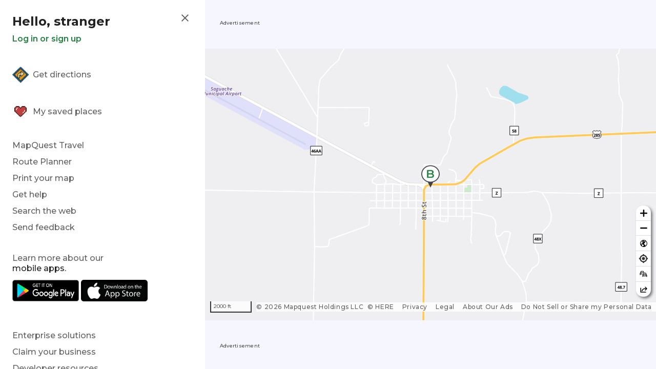

--- FILE ---
content_type: text/html; charset=utf-8
request_url: https://www.google.com/recaptcha/api2/aframe
body_size: 184
content:
<!DOCTYPE HTML><html><head><meta http-equiv="content-type" content="text/html; charset=UTF-8"></head><body><script nonce="W1ncRFTVzxI2T4DvRF3RoA">/** Anti-fraud and anti-abuse applications only. See google.com/recaptcha */ try{var clients={'sodar':'https://pagead2.googlesyndication.com/pagead/sodar?'};window.addEventListener("message",function(a){try{if(a.source===window.parent){var b=JSON.parse(a.data);var c=clients[b['id']];if(c){var d=document.createElement('img');d.src=c+b['params']+'&rc='+(localStorage.getItem("rc::a")?sessionStorage.getItem("rc::b"):"");window.document.body.appendChild(d);sessionStorage.setItem("rc::e",parseInt(sessionStorage.getItem("rc::e")||0)+1);localStorage.setItem("rc::h",'1768362307535');}}}catch(b){}});window.parent.postMessage("_grecaptcha_ready", "*");}catch(b){}</script></body></html>

--- FILE ---
content_type: text/x-component
request_url: https://www.mapquest.com/directions/list/LzEvdG8vdXMvY29sb3JhZG8vc2FndWFjaGUtY28tMjgyMDI0Njc1P3NjaGVkdWxlVHlwZT1sZWF2ZS1ub3c=?_rsc=489xr
body_size: 115
content:
0:{"b":"JVwHuFWQaimK70F5y863w","f":[["children",["tenant","mapquest","d"],"children","(main)","children","directions","children","list",["list",{"children":[["slug","LzEvdG8vdXMvY29sb3JhZG8vc2FndWFjaGUtY28tMjgyMDI0Njc1P3NjaGVkdWxlVHlwZT1sZWF2ZS1ub3c%3D","oc"],{"children":["__PAGE__",{}]}]}],null,[null,null],true]],"S":false}


--- FILE ---
content_type: text/x-component
request_url: https://www.mapquest.com/directions/list/LzEvdG8vdXMvY29sb3JhZG8vc2FndWFjaGUtY28tMjgyMDI0Njc1?_rsc=489xr
body_size: 106
content:
0:{"b":"JVwHuFWQaimK70F5y863w","f":[["children",["tenant","mapquest","d"],"children","(main)","children","directions","children","list",["list",{"children":[["slug","LzEvdG8vdXMvY29sb3JhZG8vc2FndWFjaGUtY28tMjgyMDI0Njc1","oc"],{"children":["__PAGE__",{}]}]}],null,[null,null],true]],"S":false}


--- FILE ---
content_type: text/x-component
request_url: https://www.mapquest.com/directions/to/us/colorado/saguache-co-282024675?_rsc=489xr
body_size: 77
content:
0:{"b":"JVwHuFWQaimK70F5y863w","f":[["children",["tenant","mapquest","d"],"children","(main)","children","directions","children",["slug","to/us/colorado/saguache-co-282024675","oc"],"children","__PAGE__",["__PAGE__",{}],null,[null,null],true]],"S":false}


--- FILE ---
content_type: text/x-component
request_url: https://www.mapquest.com/directions/to/us/colorado/saguache-co-282024675?scheduleType=leave-now&routeType=fastest&_rsc=489xr
body_size: 100
content:
0:{"b":"JVwHuFWQaimK70F5y863w","f":[["children",["tenant","mapquest","d"],"children","(main)","children","directions","children",["slug","to/us/colorado/saguache-co-282024675","oc"],"children","__PAGE__?{\"scheduleType\":\"leave-now\",\"routeType\":\"fastest\"}",["__PAGE__?{\"scheduleType\":\"leave-now\",\"routeType\":\"fastest\"}",{}],null,[null,null],true]],"S":false}


--- FILE ---
content_type: text/x-component
request_url: https://www.mapquest.com/directions?_rsc=489xr
body_size: 67
content:
0:{"b":"JVwHuFWQaimK70F5y863w","f":[["children",["tenant","mapquest","d"],"children","(main)","children","directions","children",["slug","","oc"],[["slug","","oc"],{"children":["__PAGE__",{}]}],null,[null,null],true]],"S":false}


--- FILE ---
content_type: text/x-component
request_url: https://www.mapquest.com/directions/to/us/colorado/saguache-co-282024675?scheduleType=leave-now&_rsc=95yxu
body_size: 5384
content:
1:"$Sreact.fragment"
3:I[24431,[],"OutletBoundary"]
5:I[15278,[],"AsyncMetadataOutlet"]
7:I[24431,[],"ViewportBoundary"]
9:I[24431,[],"MetadataBoundary"]
a:"$Sreact.suspense"
0:{"b":"JVwHuFWQaimK70F5y863w","f":[["children",["tenant","mapquest","d"],"children","(main)","children","directions","children",["slug","to/us/colorado/saguache-co-282024675","oc"],"children","__PAGE__?{\"scheduleType\":\"leave-now\"}",["__PAGE__?{\"scheduleType\":\"leave-now\"}",{}],["__PAGE__",["$","$1","c",{"children":["$L2",null,["$","$L3",null,{"children":["$L4",["$","$L5",null,{"promise":"$@6"}]]}]]}],{},null,false],["$","$1","h",{"children":[null,["$","$1","OR5RSDFKy02xYJW6RuUvHv",{"children":[["$","$L7",null,{"children":"$L8"}],["$","meta",null,{"name":"next-size-adjust","content":""}]]}],["$","$L9","OR5RSDFKy02xYJW6RuUvHm",{"children":["$","div",null,{"hidden":true,"children":["$","$a",null,{"fallback":null,"children":"$Lb"}]}]}]]}],false]],"S":false}
8:[["$","meta","0",{"charSet":"utf-8"}],["$","meta","1",{"name":"viewport","content":"width=device-width, initial-scale=1"}]]
4:null
c:I[115,["5600","static/chunks/05f6971a-b0e23e6166328a6a.js","9690","static/chunks/8cc6faea-06177138421f2356.js","4390","static/chunks/d648eb28-05c9445a2e0b2734.js","2810","static/chunks/2810-cb756f281940e5e7.js","1172","static/chunks/1172-6f3f158eb89892d5.js","4175","static/chunks/4175-5cac2f080bb0197b.js","4413","static/chunks/4413-0c01951a77d50c05.js","8285","static/chunks/8285-e66f35087811542b.js","9027","static/chunks/9027-4916f4543cf488e3.js","8533","static/chunks/8533-e44546f27e01f833.js","3949","static/chunks/3949-14a957a4cbf29ad6.js","9674","static/chunks/9674-fb415b2547517f50.js","2541","static/chunks/app/%5Btenant%5D/(main)/directions/%5B%5B...slug%5D%5D/page-7c2cf49672e98fe5.js"],"MapController"]
d:I[38706,["5600","static/chunks/05f6971a-b0e23e6166328a6a.js","9690","static/chunks/8cc6faea-06177138421f2356.js","4390","static/chunks/d648eb28-05c9445a2e0b2734.js","2810","static/chunks/2810-cb756f281940e5e7.js","1172","static/chunks/1172-6f3f158eb89892d5.js","4175","static/chunks/4175-5cac2f080bb0197b.js","4413","static/chunks/4413-0c01951a77d50c05.js","8285","static/chunks/8285-e66f35087811542b.js","9027","static/chunks/9027-4916f4543cf488e3.js","8533","static/chunks/8533-e44546f27e01f833.js","3949","static/chunks/3949-14a957a4cbf29ad6.js","9674","static/chunks/9674-fb415b2547517f50.js","2541","static/chunks/app/%5Btenant%5D/(main)/directions/%5B%5B...slug%5D%5D/page-7c2cf49672e98fe5.js"],"default"]
e:I[7766,["5600","static/chunks/05f6971a-b0e23e6166328a6a.js","9690","static/chunks/8cc6faea-06177138421f2356.js","4390","static/chunks/d648eb28-05c9445a2e0b2734.js","2810","static/chunks/2810-cb756f281940e5e7.js","1172","static/chunks/1172-6f3f158eb89892d5.js","4175","static/chunks/4175-5cac2f080bb0197b.js","4413","static/chunks/4413-0c01951a77d50c05.js","8285","static/chunks/8285-e66f35087811542b.js","9027","static/chunks/9027-4916f4543cf488e3.js","8533","static/chunks/8533-e44546f27e01f833.js","3949","static/chunks/3949-14a957a4cbf29ad6.js","9674","static/chunks/9674-fb415b2547517f50.js","2541","static/chunks/app/%5Btenant%5D/(main)/directions/%5B%5B...slug%5D%5D/page-7c2cf49672e98fe5.js"],"default"]
f:I[17994,["5600","static/chunks/05f6971a-b0e23e6166328a6a.js","9690","static/chunks/8cc6faea-06177138421f2356.js","4390","static/chunks/d648eb28-05c9445a2e0b2734.js","2810","static/chunks/2810-cb756f281940e5e7.js","1172","static/chunks/1172-6f3f158eb89892d5.js","4175","static/chunks/4175-5cac2f080bb0197b.js","4413","static/chunks/4413-0c01951a77d50c05.js","8285","static/chunks/8285-e66f35087811542b.js","9027","static/chunks/9027-4916f4543cf488e3.js","8533","static/chunks/8533-e44546f27e01f833.js","3949","static/chunks/3949-14a957a4cbf29ad6.js","9674","static/chunks/9674-fb415b2547517f50.js","2541","static/chunks/app/%5Btenant%5D/(main)/directions/%5B%5B...slug%5D%5D/page-7c2cf49672e98fe5.js"],"default"]
10:I[8220,["5600","static/chunks/05f6971a-b0e23e6166328a6a.js","9690","static/chunks/8cc6faea-06177138421f2356.js","4390","static/chunks/d648eb28-05c9445a2e0b2734.js","2810","static/chunks/2810-cb756f281940e5e7.js","1172","static/chunks/1172-6f3f158eb89892d5.js","4175","static/chunks/4175-5cac2f080bb0197b.js","4413","static/chunks/4413-0c01951a77d50c05.js","8285","static/chunks/8285-e66f35087811542b.js","9027","static/chunks/9027-4916f4543cf488e3.js","8533","static/chunks/8533-e44546f27e01f833.js","3949","static/chunks/3949-14a957a4cbf29ad6.js","9674","static/chunks/9674-fb415b2547517f50.js","2541","static/chunks/app/%5Btenant%5D/(main)/directions/%5B%5B...slug%5D%5D/page-7c2cf49672e98fe5.js"],"default"]
12:I[80622,[],"IconMark"]
2:[["$","$Lc",null,{"theme":{"layers":[],"baseURL":"https://styles.mapq.st/styles/quest","name":"light"}}],[["$","div","searchbartop",{"className":"bg-primary-12 items-center justify-center z-10 hidden md:flex flex-col relative pt-8 pb-5","style":{"minHeight":"320px","minWidth":"300px"},"children":[["$","p",null,{"className":"text-[0.5972rem] text-neutrals-800 tracking-wide font-medium absolute mb-2 top-4","children":"Advertisement"}],["$","div",null,{"className":"$undefined","children":[false,["$","$Ld",null,{"id":"searchbartop","style":{}}]]}]]}],["$","div","mobtop",{"className":"bg-primary-12 items-center justify-center z-10 md:hidden flex flex-col relative pt-8 pb-5 snap-end scroll-mb-4","style":{"minHeight":"120px","minWidth":"320px"},"children":[["$","p",null,{"className":"text-[0.5972rem] text-neutrals-800 tracking-wide font-medium absolute mb-2 top-4","children":"Advertisement"}],["$","div",null,{"className":"$undefined","children":[false,["$","$Ld",null,{"id":"mobtop","style":{"height":"50px"}}]]}]]}]],["$","div",null,{"className":"mx-5 mt-3 mb-5","data-testid":"directions","children":[["$","$Le",null,{"tenant":"mapquest"}],["$","$Lf",null,{}],["$","$L10",null,{"tos":[{"id":"282024675","mqId":"282024675","name":"Saguache, CO","displayName":"Saguache, CO","location":{"slug":"/us/colorado/saguache-co-282024675","salt":"/us/colorado/saguache-co-282024675","adminArea1":"US","adminArea3":"CO","adminArea4":null,"adminArea5":"Saguache","postalCode":"81149","street":null,"latLng":{"lat":38.08876,"lng":-106.14112}},"@adparameters":null}],"from":{},"errorIndexes":[],"tenant":"mapquest"}],["$","$a",null,{"fallback":["$","div",null,{"className":"flex items-center justify-center w-full","children":["$","svg",null,{"className":"animate-spin m-4 w-[20px] h-[20px]","xmlns":"http://www.w3.org/2000/svg","viewBox":"0 0 38 38","children":["$","g",null,{"fill":"none","fillRule":"evenodd","children":["$","g",null,{"transform":"translate(1 1)","children":[["$","circle",null,{"stroke":"var(--color-primary-900)","strokeOpacity":".5","cx":"18","cy":"18","r":"18"}],["$","path",null,{"stroke":"var(--color-primary-900)","d":"M36 18c0-9.94-8.06-18-18-18","children":["$","animateTransform",null,{"attributeName":"transform","type":"rotate","from":"0 18 18","to":"360 18 18","dur":"1s","repeatCount":"indefinite"}]}]]}]}]}]}],"children":"$L11"}],false]}],[["$","div","searchbarbottom",{"className":"bg-primary-12 items-center justify-center z-10 hidden md:flex flex-col relative pt-8 pb-5","style":{"minHeight":"320px","minWidth":"300px"},"children":[["$","p",null,{"className":"text-[0.5972rem] text-neutrals-800 tracking-wide font-medium absolute mb-2 top-4","children":"Advertisement"}],["$","div",null,{"className":"$undefined","children":[false,["$","$Ld",null,{"id":"searchbarbottom","style":{}}]]}]]}],["$","div","mobbottom",{"className":"bg-primary-12 items-center justify-center z-10 md:hidden flex-col relative pt-8 pb-5 hidden","style":{"minHeight":"120px","minWidth":"320px"},"children":[["$","p",null,{"className":"text-[0.5972rem] text-neutrals-800 tracking-wide font-medium absolute mb-2 top-4","children":"Advertisement"}],["$","div",null,{"className":"$undefined","children":[false,["$","$Ld",null,{"id":"mobbottom","style":{}}]]}]]}]],["$","div",null,{"className":"mx-4 my-3.5","children":[["$","h1",null,{"className":"text-neutrals-900 font-semibold text-sm mb-2.5 tracking-wider","data-testid":"directions-header","children":"Directions to Saguache, CO"}],["$","p",null,{"className":"text-neutrals-600 font-medium text-xs tracking-wider leading-5","data-testid":"step-by-step-text","children":["Get step-by-step walking or driving directions "," to Saguache, CO",". Avoid traffic with optimized routes."]}]]}]]
6:{"metadata":[["$","title","0",{"children":"Directions to Saguache, CO - MapQuest"}],["$","meta","1",{"name":"description","content":"Driving directions to Saguache, CO including road conditions, live traffic updates, and reviews of local businesses along the way."}],["$","meta","2",{"name":"robots","content":"index, follow"}],["$","meta","3",{"name":"google-adsense-account","content":"sites-9053884276298326"}],["$","link","4",{"rel":"canonical","href":"https://www.mapquest.com/directions/to/us/colorado/saguache-co-282024675"}],["$","meta","5",{"property":"og:title","content":"Directions to Saguache, CO - MapQuest"}],["$","meta","6",{"property":"og:description","content":"Driving directions to Saguache, CO including road conditions, live traffic updates, and reviews of local businesses along the way."}],["$","meta","7",{"property":"og:url","content":"https://www.mapquest.com/directions/to/us/colorado/saguache-co-282024675"}],["$","meta","8",{"name":"twitter:card","content":"summary"}],["$","meta","9",{"name":"twitter:title","content":"Directions to Saguache, CO - MapQuest"}],["$","meta","10",{"name":"twitter:description","content":"Driving directions to Saguache, CO including road conditions, live traffic updates, and reviews of local businesses along the way."}],["$","link","11",{"rel":"icon","href":"/icon.png?645f33d294f26f93","type":"image/png","sizes":"48x48"}],["$","$L12","12",{}]],"error":null,"digest":"$undefined"}
b:"$6:metadata"
13:I[95229,["5600","static/chunks/05f6971a-b0e23e6166328a6a.js","9690","static/chunks/8cc6faea-06177138421f2356.js","4390","static/chunks/d648eb28-05c9445a2e0b2734.js","2810","static/chunks/2810-cb756f281940e5e7.js","1172","static/chunks/1172-6f3f158eb89892d5.js","4175","static/chunks/4175-5cac2f080bb0197b.js","4413","static/chunks/4413-0c01951a77d50c05.js","8285","static/chunks/8285-e66f35087811542b.js","9027","static/chunks/9027-4916f4543cf488e3.js","8533","static/chunks/8533-e44546f27e01f833.js","3949","static/chunks/3949-14a957a4cbf29ad6.js","9674","static/chunks/9674-fb415b2547517f50.js","2541","static/chunks/app/%5Btenant%5D/(main)/directions/%5B%5B...slug%5D%5D/page-7c2cf49672e98fe5.js"],"default"]
14:I[18681,["5600","static/chunks/05f6971a-b0e23e6166328a6a.js","9690","static/chunks/8cc6faea-06177138421f2356.js","4390","static/chunks/d648eb28-05c9445a2e0b2734.js","2810","static/chunks/2810-cb756f281940e5e7.js","1172","static/chunks/1172-6f3f158eb89892d5.js","4175","static/chunks/4175-5cac2f080bb0197b.js","4413","static/chunks/4413-0c01951a77d50c05.js","8285","static/chunks/8285-e66f35087811542b.js","9027","static/chunks/9027-4916f4543cf488e3.js","8533","static/chunks/8533-e44546f27e01f833.js","3949","static/chunks/3949-14a957a4cbf29ad6.js","9674","static/chunks/9674-fb415b2547517f50.js","2541","static/chunks/app/%5Btenant%5D/(main)/directions/%5B%5B...slug%5D%5D/page-7c2cf49672e98fe5.js"],"default"]
15:I[34311,["5600","static/chunks/05f6971a-b0e23e6166328a6a.js","9690","static/chunks/8cc6faea-06177138421f2356.js","4390","static/chunks/d648eb28-05c9445a2e0b2734.js","2810","static/chunks/2810-cb756f281940e5e7.js","1172","static/chunks/1172-6f3f158eb89892d5.js","4175","static/chunks/4175-5cac2f080bb0197b.js","4413","static/chunks/4413-0c01951a77d50c05.js","8285","static/chunks/8285-e66f35087811542b.js","9027","static/chunks/9027-4916f4543cf488e3.js","8533","static/chunks/8533-e44546f27e01f833.js","3949","static/chunks/3949-14a957a4cbf29ad6.js","9674","static/chunks/9674-fb415b2547517f50.js","2541","static/chunks/app/%5Btenant%5D/(main)/directions/%5B%5B...slug%5D%5D/page-7c2cf49672e98fe5.js"],"default"]
11:[["$","$L13",null,{"tos":["$2:2:props:children:2:props:tos:0"],"from":"$2:2:props:children:2:props:from","path":"to/us/colorado/saguache-co-282024675?scheduleType=leave-now","route":null,"tenant":"mapquest"}],["$","$L14",null,{"action":{"name":"directions-button-clicked","target":"directions"},"href":"/directions/list/LzEvdG8vdXMvY29sb3JhZG8vc2FndWFjaGUtY28tMjgyMDI0Njc1P3NjaGVkdWxlVHlwZT1sZWF2ZS1ub3c=","rel":"nofollow","children":["$","$L15",null,{"dataTestId":"get-directions","role":"button","tabIndex":"0","disabled":true,"className":"w-full transition-all duration-200 ease-out","title":"Get Directions","data-cy":"view-directions-button","children":"Get Directions"}]}],false]


--- FILE ---
content_type: application/javascript
request_url: https://rwebf6pm2xtmbazkm.ay.delivery/floorPrice/v5/RWEBf6pm2xTmbazKm?t=1768362288891&d=www.mapquest.com
body_size: 50465
content:
window.assertive = window.assertive || {};
window.assertive.countryCode = "US";
window.assertive.regionCode = "OH";
window.assertive.city = "Columbus";
window.assertive.FL5 = [[11,301,0,0,204,1],[[1,function(a){var b=(function(){var a=(function(){var a=[["(?<!motorola )Edge[ /](\\d+[\\.\\d]+)","Microsoft Edge"],["EdgiOS[ /](\\d+[\\.\\d]+)","Microsoft Edge"],["EdgA[ /](\\d+[\\.\\d]+)","Microsoft Edge"],["Edg[ /](\\d+[\\.\\d]+)","Microsoft Edge"],[".*Servo.*Firefox(?:/(\\d+[\\.\\d]+))?","Firefox"],["(?!.*Opera[ /])Firefox(?:[ /](\\d+[\\.\\d]+))?","Firefox"],["(?:BonEcho|GranParadiso|Lorentz|Minefield|Namoroka|Shiretoko)[ /](\\d+[\\.\\d]+)","Firefox"],["CrMo(?:/(\\d+[\\.\\d]+))?","Chrome Mobile"],["Chrome(?:/(\\d+[\\.\\d]+))? Mobile","Chrome Mobile"],["Chrome(?!book)(?:/(\\d+[\\.\\d]+))?","Chrome"],["(?:(?:iPod|iPad|iPhone).+Version|MobileSafari)/(\\d+[\\.\\d]+)","Mobile Safari"],["(?:Version/(\\d+\\.[\\.\\d]+) .*)?Mobile.*Safari/","Mobile Safari"],["(?:iPod|(?<!Apple TV; U; CPU )iPhone|iPad)","Mobile Safari"],["Version/(\\d+\\.[\\.\\d]+) .*Safari/|(?:Safari|Safari(?:%20)?%E6%B5%8F%E8%A7%88%E5%99%A8)/?\\d+","Safari"]];for(var b=0;b<a.length;b++)try{a[b][0]=RegExp('(?:^|[^A-Z0-9\-_]|[^A-Z0-9\-]_|sprd-)(?:'+a[b][0]+')','i');}catch(c){a[b][0]={test:function(){return false;}};}return function(){var b="__OTHER__";for(var c=0;c<a.length;c++)if(a[c][0].test(navigator.userAgent)){b=a[c][1];break;}return b;};})();var b=(function(){var a=[["(?:Android API \\d+|\\d+/tclwebkit(?:\\d+[\\.\\d]*))","Android"],["Android Marshmallow","Android"],["(?:Podbean|Podimo)(?:.*)/Android|Rutube(?:TV)?BlackAndroid","Android"],["(?:Android OS|OMDroid)[ /](\\d+[\\.\\d]*)","Android"],["Pinterest for Android/.*; (\\d(?:[\\d\\.]*))\\)$","Android"],["Android; (\\d+[\\.\\d]*); Mobile;","Android"],["[ ]([\\d\\.]+)\\) AppleWebKit.*ROBLOX Android App","Android"],["(?:(?:Orca-)?(?<!like )Android|Adr|AOSP)[ /]?(?:[a-z]+ )?(\\d+[\\.\\d]*)","Android"],["(?:Allview_TX1_Quasar|Cosmote_My_mini_Tab) (\\d+[\\.\\d]*)","Android"],["Android ?(?:jelly bean|Kit Kat|S.O. Ginger Bread|The FireCyano|:) (\\d+[\\.\\d]*)","Android"],["(?:Orca-Android|FB4A).*FBSV/(\\d+[\\.\\d]*);","Android"],[" Adr |DDG-Android|(?<!like )Android|Silk-Accelerated=[a-z]{4,5}","Android"],["(?:TwitterAndroid).*[ /](?:[a-z]+ )?(\\d+[\\.\\d]*)","Android"],["BeyondPod|AntennaPod|Podkicker|DoggCatcher|Player FM|okhttp|Podcatcher Deluxe|Sonos/.+\\(ACR_|Linux x86_64; Quest","Android"],["Linux; diordnA[; ](\\d+[\\.\\d]*)","Android"],["^A/(\\d+[\\.\\d]*)/","Android"],["FBW.+FBSV/(\\d+[\\.\\d]*);","Windows"],["Windows.+OS: (\\d+[\\.\\d]*)","Windows"],["Windows; ?(\\d+[\\.\\d]*);","Windows"],["mingw32|winhttp","Windows"],["(?:Windows(?:-Update-Agent)?|Microsoft-(?:CryptoAPI|Delivery-Optimization|WebDAV-MiniRedir|WNS)|WINDOWS_64)/(\\d+\\.\\d+)","Windows"],["CYGWIN_NT-10.0|Windows NT 10.0|Windows 10","Windows"],["CYGWIN_NT-6.4|Windows NT 6.4|Windows 10|win10","Windows"],["CYGWIN_NT-6.3|Windows NT 6.3|Windows 8.1","Windows"],["CYGWIN_NT-6.2|Windows NT 6.2|Windows 8","Windows"],["CYGWIN_NT-6.1|Windows NT 6.1|Windows 7|win7|Windows \\(6.1","Windows"],["CYGWIN_NT-6.0|Windows NT 6.0|Windows Vista","Windows"],["CYGWIN_NT-5.2|Windows NT 5.2|Windows Server 2003 / XP x64","Windows"],["CYGWIN_NT-5.1|Windows NT 5.1|Windows XP","Windows"],["CYGWIN_NT-5.0|Windows NT 5.0|Windows 2000","Windows"],["CYGWIN_NT-4.0|Windows NT 4.0|WinNT|Windows NT","Windows"],["CYGWIN_ME-4.90|Win 9x 4.90|Windows ME","Windows"],["CYGWIN_98-4.10|Win98|Windows 98","Windows"],["CYGWIN_95-4.0|Win32|Win95|Windows 95|Windows_95","Windows"],["Windows 3.1","Windows"],["Windows|.+win32|Win64|MSDW|HandBrake Win Upd|Microsoft BITS|ms-office; MSOffice","Windows"],["OS/Microsoft_Windows_NT_(\\d+\\.\\d+)","Windows"],["iPad/([89]|1[012]).(\\d+[\\.\\d]*)","iOS"],["^(?:iPad|iPhone)(?:\\d+[\\,\\d]*)[/_](\\d+[\\.\\d]+)","iOS"],["Pinterest for iOS/.*; (\\d(?:[\\d\\.]*))[)]$","iOS"],["iOS (\\d+[\\.\\d]+)\\)","iOS"],["(?:iPhone ?OS|iOS(?: Version)?)(?:/|; |,)(\\d+[\\.\\d]+)","iOS"],["^(?!com.apple.Safari.SearchHelper|Safari).*CFNetwork/.+ Darwin/(\\d+[\\.\\d]+)(?!.*(?:x86_64|i386|PowerMac|Power%20Macintosh))","iOS"],["(?:iPhone|iPod_touch)/(\\d+[\\.\\d]*) hw/","iOS"],["iOS(\\d+\\.\\d+\\.\\d+)","iOS"],["iOS(\\d+)\\.(\\d+)0","iOS"],["iPhone OS ([0-9]{1})([0-9]{1})([0-9]{1})","iOS"],["(?:CPU OS|iPh(?:one)?[ _]OS|iPhone.+ OS|iOS)[ _/](\\d+(?:[_\\.]\\d+)*)","iOS"],["FBMD/iPhone;.*FBSV/ ?(\\d+[\\.\\d]+);","iOS"],["(?:FBIOS|Messenger(?:Lite)?ForiOS).*FBSV/ ?(\\d+[\\.\\d]*);","iOS"],["iPhone OS,([\\d\\.]+).+(?:iPhone|iPod)","iOS"],["iPad.+; (\\d+[\\.\\d]+);","iOS"],["iPhone.+; Version (\\d+[\\.\\d]+)","iOS"],["OS=iOS;OSVer=(\\d+[\\.\\d]+);","iOS"],["os=Apple-iOS.+osversion=(\\d+[\\.\\d]+)/","iOS"],["(?:Apple-)?(?<!like )(?:iPhone|iPad|iPod)(?:.*Mac OS X.*Version/(\\d+\\.\\d+)|; Opera)?","iOS"],["dv\\(iPh.+ov\\((\\d+(?:[_\\.]\\d+)*)\\);","iOS"],["(?:Podcasts/(?:[\\d\\.]+)|Instacast(?:HD)?/(?:\\d\\.[\\d\\.abc]+)|Pocket Casts, iOS|\\(iOS\\)|iOS; Opera|Overcast|Castro|Podcat|iCatcher|RSSRadio/|MobileSafari/)(?!.*x86_64)","iOS"],["iTunes-(AppleTV|iPod|iPad|iPhone)/(?:[\\d\\.]+)","iOS"],["iOS/Version ([\\d\\.]+)","iOS"],["Sonos/.+\\(ICRU_","iOS"],["CaptiveNetworkSupport|AirPlay","iOS"],["(?:CFNetwork|StudioDisplay)/.+Darwin(?:/|; )(?:[\\d\\.]+).+(?:x86_64|i386|Power%20Macintosh)|(?:x86_64-apple-)?darwin(?:[\\d\\.]+)|PowerMac|com.apple.Safari.SearchHelper|^Safari","Mac"],["Macintosh;Mac OS X \\((\\d+[\\.\\d]+)\\);","Mac"],["Mac[ +]OS[ +]?X(?:[ /,](?:Version )?(\\d+(?:[_\\.]\\d+)+))?","Mac"],["Mac (?:OS/)?(\\d+(?:[_\\.]\\d+)+)","Mac"],["(?:macOS[ /,]|Mac-)(\\d+[\\.\\d]+)","Mac"],["Macintosh; OS X (\\d+[\\.\\d]+)","Mac"],["Darwin|Macintosh|Mac_PowerPC|PPC|Mac PowerPC|iMac|MacBook|macOS|AppleExchangeWebServices|com.apple.trustd|Sonos/.+\\(MDCR_","Mac"],["CrOS [a-z0-9_]+ (\\d+[\\.\\d]+)","Chrome OS"]];for(var b=0;b<a.length;b++)try{a[b][0]=RegExp('(?:^|[^A-Z0-9\-_]|[^A-Z0-9\-]_|sprd-)(?:'+a[b][0]+')','i');}catch(c){a[b][0]={test:function(){return false;}};}return function(){var b="__OTHER__";for(var c=0;c<a.length;c++)if(a[c][0].test(navigator.userAgent)){b=a[c][1];break;}return b;};})();function c(){try{if(window.top.location.href)return window.top.location;}catch(a){}return window.location;}return function(c){function d(a){var b=String(a);var c=0,d=b.length,e=0;if(d>0)while(e<d)c=(c<<5)-c+b.charCodeAt(e++)|0;return("x"+c).replace('-','_');}Object.keys(c).forEach(function(a){c[d(a)]=c[a];});function e(a){var b=c.x_1117847891;if(b==null)return undefined;var d=b[a];if(d==0||d==null||Number.isNaN(Number(d)))return undefined;return d;}return{"x_173873537":a(),"x_1182845946":b(),"x3208676":Math.round(new Date().getUTCHours()),"x_899454023":c.x_899454023,"x_2076227591":(function(){try{return Intl.DateTimeFormat().resolvedOptions().timeZone||'';}catch(a){return '';}})(),"x957831062":window.assertive.countryCode,"x145196172":e(0),"x145196173":e(1),"x145196174":e(2),"x145196175":e(3),"x145196176":e(4),"x1648099346":c.x1648099346,"x_461637081":c.x_461637081,"x_677755891":c.x_677755891,"x1062246621":c.x1062246621,"x_1293530702":c.x_1293530702};};})();var c=(function(){var a={"x2017705626":2.1128787,"x160851208":3.3457265,"x815200953":0.9750915,"x2009584111":1.2559145,"x_37656386":1.3626204,"x_1826030688":1.4234065};var b={"x803262031":3.1615955,"x1401029930":2.24004,"x77103":1.8166999,"x_1280820637":1.7313828,"x103437":1.4011451};var c={"x48":1.4994507,"x49":1.5891032,"x1567":2.5804076,"x1568":2.9785184,"x1569":3.1014085,"x1570":2.7869834,"x1571":2.3784003,"x1572":2.0650958,"x1573":1.9069619,"x1574":1.8515684,"x1575":1.7717069,"x1576":1.6824103,"x50":1.7164537,"x1598":1.642684,"x1599":1.6223192,"x1600":1.5654283,"x1601":1.50917,"x51":1.6940101,"x52":1.6837338,"x53":1.6875289,"x54":1.760318,"x55":1.8988633,"x56":1.8210846,"x57":2.2188583};var d={"x_1479581562":1.6515303,"x_1739575482":1.6230311,"x922693804":1.0194175,"x86688305":1.3491439,"x_578390676":1.4988239,"x1620678467":2.2564507,"x_214034706":1.2135676,"x2047440968":3.7430541,"x_157820639":2.2010607,"x_349835540":1.6332165,"x_546349045":1.7228881,"x_742862550":1.7162341,"x_939376055":1.7962351,"x_732131490":1.4559236,"x896382756":2.3963034,"x2086174218":2.1418666};var e={"x1587535273":0.8293608,"x1809928993":0.7604987,"x353994537":1.6866434,"x1344376451":0.7863784,"x_1203556979":2.1747534,"x_585431767":1.9035708,"x1392614359":1.834358,"x226803578":1.9062867,"x_906910905":1.1058593,"x268098540":1.2246554,"x_640330778":1.5985379,"x1709517779":0.8004124,"x_1435605010":1.7805385,"x1617469984":1.1606167,"x_1536188513":1.6372586,"x_1436528620":0.7781882,"x_95289381":1.2576273,"x_1243098545":1.9786647,"x_1927172530":1.6797285,"x_1611524809":1.5507284,"x_691236908":0.9954,"x1793201705":1.4382365,"x_1523781592":0.7168686,"x_1397173141":2.2154635,"x1647318035":1.1722317,"x1826315056":1.4583902,"x900028252":1.0785311,"x569007676":1.0661559,"x_1738808822":0.4936388,"x_681304890":1.4210315,"x_1675354028":1.045935,"x1957264442":0.7371566,"x_156810007":0.7508664,"x_1248743248":0.9170356,"x133428255":0.627169,"x_1665081950":1.5174901,"x_261118305":1.4421133,"x_1200139354":0.8863884,"x307946178":1.483716,"x1060331987":1.3238273,"x_775703107":1.8102856,"x_775703106":1.5334648,"x228701359":0.8203289,"x300259341":0.858722,"x_359165265":0.5371415,"x524101413":1.1558586,"x539516618":0.8676509,"x_672549154":1.3883703,"x_1407095582":0.7820685,"x_1783944015":0.6441292,"x826225934":0.6664616,"x_969722739":0.950004,"x1928594144":1.6435116,"x84356":0.6187293};var f={"x2084":1.045839,"x2100":1.3243722,"x2115":1.48601,"x2128":0.545888,"x2142":1.3051595,"x2156":0.3434609,"x2167":0.3876918,"x2177":0.787936,"x2222":0.8288688,"x2252":0.8832307,"x2267":1.1599692,"x2332":0.9501607,"x2341":0.5874498,"x2347":0.7037306,"x2374":0.61729,"x2475":0.6112198,"x2494":0.627741,"x2508":0.937629,"x2552":0.3497421,"x2555":0.3271875,"x2556":0.5659702,"x2562":1.7189822,"x2686":0.4953353,"x2718":1.9045712,"x2855":0.835337};var g={"x1648099346":0,"x_173873537":1.7991137,"x_461637081":1,"x_677755891":0,"x957831062":0.728471,"x3208676":1.853656,"x145196172":0.01,"x145196173":0.01,"x145196174":0.01,"x145196175":0.01,"x145196176":0.01,"x_1182845946":1.9602539,"x1062246621":1,"x_1293530702":1,"x_899454023":1.7395823,"x_2076227591":1.0032622};function h(a){var b=String(a);var c=0,d=b.length,e=0;if(d>0)while(e<d)c=(c<<5)-c+b.charCodeAt(e++)|0;return("x"+c).replace('-','_');}function i(a){var b;for(b=0;b<a.length;b++)if(a[b]!=null&&!Number.isNaN(Number(a[b])))return a[b];return 0;}return function(j){var k=[i([a[h(j.x_173873537)],g.x_173873537]),i([b[h(j.x_1182845946)],g.x_1182845946]),i([c[h(j.x3208676)],g.x3208676]),i([d[h(j.x_899454023)],g.x_899454023]),i([e[h(j.x_2076227591)],g.x_2076227591]),i([f[h(j.x957831062)],g.x957831062]),i([j.x145196172,g.x145196172]),i([j.x145196173,g.x145196173]),i([j.x145196174,g.x145196174]),i([j.x145196175,g.x145196175]),i([j.x145196176,g.x145196176]),i([j.x1648099346,g.x1648099346]),i([j.x_461637081,g.x_461637081]),i([j.x_677755891,g.x_677755891]),i([j.x1062246621,g.x1062246621]),i([j.x_1293530702,g.x_1293530702])];return k;};})();function d(a){var b;if(a[10]>4.635000000000001)if(a[10]>12.785000000000002)if(a[10]>20.805000000000003)if(a[14]>2.5000000000000004)b=3.317246582400453;else b=2.0400152649733236;else b=2.671412914021478;else if(a[10]>8.165000000000001)b=2.310448314393985;else if(a[9]>5.295000000000001)b=2.1519390200493556;else if(a[14]>17.500000000000004)if(a[9]>2.9650000000000003)b=2.0543586332556494;else b=1.932518346852622;else b=2.08398872926134;else if(a[10]>1.7850000000000004)if(a[10]>2.9550000000000005)if(a[9]>3.3250000000000006)if(a[10]>3.7250000000000005)b=2.024786705554341;else b=1.9779765453463243;else if(a[14]>9.500000000000002)if(a[9]>2.0850000000000004)b=1.9455122352582637;else b=1.8846999576706926;else b=1.9814072227477657;else if(a[14]>4.500000000000001)if(a[9]>2.2450000000000006)if(a[10]>2.3650000000000007)b=1.9178868613744549;else b=1.8843120617303712;else b=1.8661193273999261;else if(a[0]>1.9559962000000002)b=1.9988797109483427;else b=1.894234401982255;else if(a[14]>7.500000000000001)if(a[10]>0.9450000000000001)if(a[9]>1.3750000000000002)b=1.8354513619274775;else b=1.8067875189243032;else if(a[10]>0.015000000000000001)if(a[10]>0.5250000000000001)b=1.7778479635882312;else b=1.7439657728168778;else if(a[5]>1.8117767)b=1.8595939917313633;else b=1.778081560706237;else if(a[0]>1.9559962000000002)if(a[5]>1.2325643500000003)if(a[3]>1.9690508500000004)b=1.9640819284338107;else b=1.893180381299954;else b=1.7798272998143836;else if(a[7]>0.7150000000000001)b=1.8572573002841766;else if(a[2]>2.1419770500000004)b=1.850266957734859;else b=1.8022235675338174;var c;if(a[10]>4.635000000000001)if(a[10]>16.205000000000002)if(a[14]>2.5000000000000004)c=1.1801178534982681;else c=0.2565416123682345;else if(a[10]>8.165000000000001)if(a[9]>9.715000000000002)c=0.5796781122821267;else c=0.39137043461188065;else if(a[9]>5.025000000000001)if(a[10]>6.015000000000001)c=0.3120731449459809;else c=0.22657519803866244;else if(a[14]>13.500000000000002)c=0.127776280335475;else c=0.21418991263928064;else if(a[10]>1.7850000000000004)if(a[10]>2.8950000000000005)if(a[9]>3.2150000000000003)if(a[10]>3.6350000000000002)c=0.15427525458896788;else c=0.10947484855626159;else if(a[14]>11.500000000000002)if(a[9]>1.7650000000000003)c=0.07490735121626906;else c=0.015572270769968206;else c=0.11176095338496261;else if(a[14]>4.500000000000001)if(a[9]>2.1050000000000004)if(a[10]>2.3650000000000007)c=0.05723974375796494;else c=0.027143511276273933;else if(a[14]>9.500000000000002)c=0.0005524671580123165;else c=0.03808282709263407;else if(a[0]>1.9559962000000002)c=0.13292300357016848;else c=0.03675913110817968;else if(a[14]>7.500000000000001)if(a[10]>0.9850000000000001)if(a[10]>1.3650000000000004)c=-0.01474839748823974;else c=-0.04039096204526496;else if(a[10]>0.015000000000000001)if(a[10]>0.5650000000000001)c=-0.06684716409332433;else c=-0.09927655859922402;else c=-0.009119821255467906;else if(a[0]>1.9559962000000002)if(a[5]>1.3147658500000003)if(a[3]>1.7312352000000002)c=0.10702220184495823;else c=0.03743505099529657;else if(a[5]>0.9979998500000001)c=-0.001297206602878944;else c=-0.07995419866348998;else if(a[8]>0.6950000000000001)c=0.001374093906526297;else c=-0.043267100303117444;var d;if(a[10]>4.845000000000001)if(a[10]>12.785000000000002)if(a[10]>20.805000000000003)if(a[14]>2.5000000000000004)if(a[14]>104.50000000000001)d=0.01692743888420121;else d=1.2773193121161313;else d=0.17193433922647383;else if(a[14]>2.5000000000000004)d=0.7168045390914106;else d=0.21896518224369932;else if(a[10]>8.165000000000001)d=0.3856563548346388;else if(a[9]>3.8650000000000007)d=0.24695144545075018;else if(a[14]>13.500000000000002)d=0.08862350403688124;else d=0.1955528145797365;else if(a[10]>1.885)if(a[10]>3.1950000000000007)if(a[9]>2.7250000000000005)d=0.13045333373892276;else if(a[14]>14.500000000000002)d=0.03502792347179442;else d=0.10871312729675707;else if(a[14]>6.500000000000001)if(a[9]>2.3250000000000006)if(a[10]>2.595)d=0.06603902835982897;else d=0.03404924463745214;else d=0.011790965922367206;else if(a[0]>1.9559962000000002)if(a[14]>3.5000000000000004)d=0.07916749988930101;else d=0.14592786884993486;else d=0.036814865162070165;else if(a[14]>6.500000000000001)if(a[10]>1.0250000000000001)if(a[9]>1.4550000000000003)d=-0.009444742539262743;else d=-0.034543401360356094;else if(a[10]>0.015000000000000001)if(a[10]>0.5750000000000001)d=-0.05997812242101838;else d=-0.09089472337077867;else if(a[5]>1.8117767)d=0.011577584579721807;else d=-0.06723129626855234;else if(a[0]>1.9559962000000002)if(a[5]>1.4051911000000004)if(a[3]>1.7312352000000002)d=0.10807138483996985;else d=0.040269992109440704;else if(a[5]>0.9979998500000001)d=0.005007019513379129;else d=-0.07236441435705122;else if(a[8]>0.7350000000000001)d=0.009683563442704147;else d=-0.03907260669260529;var e;if(a[10]>5.345000000000001)if(a[10]>16.205000000000002)if(a[14]>2.5000000000000004)if(a[10]>20.805000000000003)if(a[14]>104.50000000000001)e=0.01681183649647254;else e=1.183452808239324;else e=0.7414572519893718;else e=0.23566618718353793;else if(a[10]>9.715000000000002)e=0.45622325956271353;else if(a[9]>6.175000000000001)e=0.2820145533539645;else if(a[14]>30.500000000000004)e=0.11228156831840215;else e=0.20762222606764408;else if(a[10]>2.0050000000000003)if(a[10]>3.2750000000000004)if(a[9]>3.765)e=0.14154996889366345;else if(a[14]>7.500000000000001)if(a[9]>2.3650000000000007)e=0.09215708976847724;else e=0.043688588483335;else e=0.12438169163431978;else if(a[14]>4.500000000000001)if(a[9]>2.4150000000000005)e=0.05164102411140335;else if(a[14]>60.50000000000001)e=-0.006729895629348621;else e=0.027890661913033427;else if(a[0]>1.9559962000000002)e=0.12297807591513646;else e=0.038299532918431446;else if(a[14]>7.500000000000001)if(a[10]>1.0650000000000002)if(a[9]>1.5250000000000001)e=-0.004196816341930309;else e=-0.029557050394595753;else if(a[9]>0.6950000000000001)if(a[10]>0.015000000000000001)e=-0.05209390925585677;else e=0.05363535214014059;else if(a[9]>0.015000000000000001)e=-0.08154200760648743;else e=-0.022107567015019827;else if(a[0]>1.9559962000000002)if(a[5]>1.8117767)if(a[3]>1.7312352000000002)e=0.09421613352675136;else e=0.03405722784321832;else if(a[5]>0.9104298500000002)e=0.0008791151620010373;else e=-0.06921720067793326;else if(a[10]>1.0650000000000002)e=0.005801680111905128;else if(a[2]>2.1419770500000004)e=0.008709299698030384;else e=-0.042682754263256725;var f;if(a[10]>4.545000000000001)if(a[10]>12.785000000000002)if(a[10]>20.805000000000003)if(a[14]>3.5000000000000004)if(a[11]>3427.5000000000005)f=0.10353391904905439;else f=1.1232699114864213;else f=0.24789093040014124;else f=0.597802184573745;else if(a[10]>8.165000000000001)if(a[9]>6.425000000000001)f=0.3783503301501482;else f=0.24929571831547367;else if(a[9]>3.8650000000000007)if(a[10]>6.015000000000001)f=0.24426896787926425;else f=0.17160542411292362;else if(a[14]>11.500000000000002)f=0.07272409988667639;else f=0.16383354976111467;else if(a[10]>1.6650000000000003)if(a[10]>2.6850000000000005)if(a[8]>3.1550000000000007)if(a[14]>4.500000000000001)f=0.09250110099734625;else f=0.16460229601348902;else if(a[14]>11.500000000000002)if(a[9]>1.7650000000000003)f=0.05344524124884198;else f=0.00428280580699892;else f=0.08271008008119303;else if(a[14]>3.5000000000000004)if(a[9]>1.965)f=0.0259740817827635;else f=0.0016608718263800403;else if(a[0]>1.9559962000000002)f=0.11731724226683726;else f=0.02715428047040911;else if(a[14]>6.500000000000001)if(a[9]>0.9150000000000001)if(a[10]>1.195)f=-0.01657315667457535;else if(a[10]>0.015000000000000001)f=-0.04023460120097174;else f=0.0665745027315519;else if(a[9]>0.015000000000000001)if(a[10]>0.42500000000000004)f=-0.05870745863101926;else f=-0.084721195324776;else f=-0.016236359381216554;else if(a[0]>1.9559962000000002)if(a[4]>1.4296340000000003)if(a[3]>1.6423734)f=0.07691585035514227;else f=0.013954623555334984;else f=-0.04073363915092237;else if(a[8]>0.6950000000000001)f=0.007064931827141842;else f=-0.03488810217440413;var g;if(a[10]>5.195000000000001)if(a[10]>16.205000000000002)if(a[14]>2.5000000000000004)if(a[14]>92.50000000000001)g=0.0696473774674498;else g=0.8837550015553087;else g=0.20528417563583362;else if(a[10]>8.925000000000002)if(a[9]>9.715000000000002)g=0.4407496771372359;else if(a[14]>35.50000000000001)g=0.07563156341593112;else g=0.3036267585265872;else if(a[9]>4.055000000000001)g=0.2110299988735609;else if(a[14]>17.500000000000004)g=0.06274635767430746;else g=0.16370267446321432;else if(a[10]>1.8250000000000004)if(a[10]>3.1950000000000007)if(a[8]>3.7950000000000004)g=0.12119807671986907;else if(a[14]>14.500000000000002)if(a[9]>2.2450000000000006)g=0.07123866037307941;else g=0.016720850845073524;else g=0.09467373368623686;else if(a[14]>6.500000000000001)if(a[9]>1.6450000000000002)if(a[10]>2.4450000000000007)g=0.04584147370380778;else g=0.01764784210372717;else g=-0.00807808480236617;else if(a[0]>1.9559962000000002)if(a[14]>2.5000000000000004)g=0.0702213991403443;else g=0.1266044920449226;else g=0.02785228585741891;else if(a[14]>6.500000000000001)if(a[10]>0.8850000000000001)if(a[10]>1.3150000000000002)g=-0.010415226929517647;else g=-0.03253067756105272;else if(a[10]>0.015000000000000001)if(a[10]>0.4050000000000001)g=-0.054293389666979;else g=-0.07855216916510985;else if(a[4]>1.4710531000000002)g=0.012295423023680793;else g=-0.058890820017640934;else if(a[0]>1.9559962000000002)if(a[5]>1.3147658500000003)if(a[3]>1.6423734)g=0.07434962032842211;else g=0.015723642850731433;else g=-0.03006380976825538;else if(a[9]>0.8550000000000001)g=0.00853780644664783;else g=-0.031521441566775533;var h;if(a[10]>6.015000000000001)if(a[10]>16.205000000000002)if(a[14]>2.5000000000000004)if(a[10]>20.805000000000003)if(a[11]>3427.5000000000005)h=0.08841821923595682;else h=0.9651837809962188;else h=0.5808784981235591;else h=0.19580062572264545;else if(a[10]>11.095)if(a[14]>2.5000000000000004)h=0.4132242281388947;else h=0.11285594282884683;else if(a[9]>6.905000000000001)h=0.2568795202753066;else if(a[0]>1.6112601000000002)if(a[14]>27.500000000000004)h=0.0979441038125127;else h=0.19974832485385066;else h=0.08035524532452208;else if(a[10]>2.1650000000000005)if(a[10]>3.6850000000000005)if(a[9]>4.115000000000001)h=0.13097268614709964;else if(a[14]>11.500000000000002)h=0.059304485059375245;else h=0.10557857317880572;else if(a[14]>6.500000000000001)if(a[8]>2.5350000000000006)h=0.04995504338427599;else if(a[14]>55.50000000000001)h=-0.006136314214114814;else h=0.026509025327149775;else if(a[0]>1.9559962000000002)h=0.09303713836987626;else h=0.03410567430072378;else if(a[10]>1.235)if(a[14]>4.500000000000001)if(a[9]>1.6850000000000003)h=0.00482804124730459;else h=-0.01508379867886239;else if(a[0]>1.9559962000000002)h=0.07699383323845059;else h=0.018977074111399008;else if(a[10]>0.015000000000000001)if(a[10]>0.6650000000000001)if(a[14]>4.500000000000001)h=-0.036223151642925104;else h=0.010340661635870748;else if(a[10]>0.34500000000000003)h=-0.05451488339311949;else h=-0.07344709766814522;else if(a[0]>1.9559962000000002)if(a[4]>1.6178982500000003)h=0.06659907485196144;else h=-0.020577214229460274;else if(a[2]>2.2986293000000004)h=0.02221375836458474;else h=-0.03369687155559623;var i;if(a[10]>8.165000000000001)if(a[10]>16.205000000000002)if(a[14]>3.5000000000000004)if(a[10]>20.805000000000003)if(a[13]>122.50000000000001)i=0.030632931279464506;else i=0.9012234013803587;else i=0.5415982401657005;else i=0.2573724893099732;else if(a[9]>11.125000000000002)i=0.39410723729384245;else if(a[0]>1.6112601000000002)i=0.2608274686720918;else i=0.0979331943372039;else if(a[10]>2.4150000000000005)if(a[10]>4.135000000000001)if(a[8]>4.795000000000001)if(a[10]>6.265000000000001)i=0.20838454722579522;else i=0.1421590189661484;else if(a[14]>15.500000000000002)if(a[9]>2.4650000000000003)i=0.09476521741937663;else i=0.022196829107652923;else if(a[0]>1.9559962000000002)i=0.1354415378508553;else i=0.06808183600967677;else if(a[7]>2.9550000000000005)if(a[14]>4.500000000000001)i=0.06204390732004227;else i=0.1331278841108893;else if(a[14]>18.500000000000004)if(a[8]>1.6450000000000002)i=0.031798436188553054;else i=-0.00927763253884909;else i=0.0504804762114631;else if(a[10]>1.2750000000000001)if(a[14]>3.5000000000000004)if(a[9]>1.7050000000000003)i=0.00943531502759952;else i=-0.011184794836062203;else if(a[0]>1.9559962000000002)i=0.0880455114447505;else i=0.02109855919930091;else if(a[10]>0.015000000000000001)if(a[10]>0.7150000000000001)if(a[14]>3.5000000000000004)i=-0.03084831217419911;else i=0.02097728611948134;else if(a[10]>0.34500000000000003)i=-0.04916707765163424;else i=-0.06758417117967412;else if(a[0]>1.9559962000000002)if(a[5]>1.2325643500000003)i=0.057000146568462;else i=-0.04120126432484709;else if(a[2]>2.2986293000000004)i=0.020496239026304014;else i=-0.031012954227030726;var j;if(a[10]>7.325000000000001)if(a[10]>16.205000000000002)if(a[14]>3.5000000000000004)if(a[10]>20.805000000000003)if(a[11]>2966.5000000000005)j=0.07732444029043217;else j=0.8410698746235132;else j=0.502295883640756;else j=0.24331913437288274;else if(a[10]>11.095)if(a[14]>2.5000000000000004)j=0.3569389364017498;else j=0.09132774718088055;else if(a[9]>5.425000000000001)j=0.24099420803288094;else j=0.14996931928513427;else if(a[10]>2.2250000000000005)if(a[10]>3.8750000000000004)if(a[8]>4.605000000000001)j=0.13732981964555205;else if(a[14]>10.500000000000002)if(a[9]>2.5250000000000004)j=0.08349577102824224;else j=0.024477681556156344;else if(a[0]>1.9559962000000002)j=0.11895134657389589;else j=0.0562348212113441;else if(a[8]>2.9150000000000005)if(a[14]>4.500000000000001)j=0.05108700933198237;else j=0.1110620638350972;else if(a[14]>8.500000000000002)if(a[9]>1.485)j=0.026056254275886065;else j=-0.009221069431004427;else j=0.049668775450569226;else if(a[9]>1.235)if(a[14]>4.500000000000001)if(a[10]>1.5350000000000004)j=0.0055440306348345895;else if(a[10]>0.015000000000000001)j=-0.017433301815351396;else j=0.09281081351642483;else if(a[2]>1.98602885)j=0.11549016841286454;else j=0.04115728192146015;else if(a[14]>10.500000000000002)if(a[8]>0.7750000000000001)j=-0.03129496957031655;else if(a[8]>0.015000000000000001)j=-0.054570765508000364;else j=-0.023110977290742026;else if(a[0]>1.9559962000000002)if(a[5]>1.3147658500000003)j=0.03208201528668518;else j=-0.031657658085723184;else if(a[2]>2.6836955000000002)j=0.02566175452225745;else j=-0.025700026469267733;var k;if(a[10]>6.015000000000001)if(a[10]>16.205000000000002)if(a[9]>21.135)k=0.7942756304256744;else if(a[0]>1.3930134500000002)k=0.5113521969073905;else k=0.05123599292905028;else if(a[10]>9.715000000000002)if(a[9]>8.935)k=0.33895289341457874;else if(a[14]>13.500000000000002)k=0.03372255897885202;else k=0.2517005384496696;else if(a[8]>3.6550000000000007)k=0.18473106651465948;else if(a[14]>15.500000000000002)k=0.04256050242366659;else k=0.14164605500799374;else if(a[10]>2.0250000000000004)if(a[10]>3.3950000000000005)if(a[7]>3.8150000000000004)k=0.10151663789334262;else if(a[0]>2.7293026000000005)k=0.10113279002532329;else if(a[14]>52.50000000000001)k=0.015879738608421574;else k=0.06056635478631073;else if(a[14]>3.5000000000000004)if(a[7]>2.305)k=0.03473913165821952;else if(a[14]>28.500000000000004)k=-0.00438473970351281;else k=0.022980785404542754;else if(a[0]>1.9559962000000002)k=0.09489523827793597;else k=0.018806805741304795;else if(a[14]>8.500000000000002)if(a[9]>0.9950000000000001)if(a[10]>1.4550000000000003)k=-0.0006091972355352364;else k=-0.019956231617609167;else if(a[10]>0.6250000000000001)k=-0.03452351605494415;else if(a[10]>0.015000000000000001)k=-0.05233389908217856;else k=-0.016025573808429554;else if(a[0]>1.9559962000000002)if(a[4]>1.4296340000000003)if(a[2]>1.98602885)k=0.08805456812678758;else k=0.025494266156054463;else k=-0.032220003771548655;else if(a[2]>1.98602885)if(a[4]>1.4502517500000003)k=0.020198072167901832;else k=-0.05851933116639942;else if(a[10]>1.0950000000000004)k=-0.0011915055935231246;else k=-0.028088026821653737;var l;if(a[10]>8.925000000000002)if(a[10]>16.205000000000002)if(a[14]>2.5000000000000004)if(a[10]>20.805000000000003)if(a[11]>2966.5000000000005)l=0.06637945175750992;else l=0.7217011313845942;else l=0.4259073118637593;else l=0.13778267866551455;else if(a[9]>7.435000000000001)if(a[14]>3.5000000000000004)l=0.3103529583416745;else l=0.08885049887185935;else if(a[14]>16.500000000000004)l=0.01724355255563008;else if(a[14]>2.5000000000000004)l=0.23066289013795233;else l=0.038808543760620456;else if(a[10]>2.515)if(a[10]>4.545000000000001)if(a[8]>3.6550000000000007)if(a[10]>6.265000000000001)l=0.16744543273559714;else l=0.11422590282954093;else if(a[14]>13.500000000000002)l=0.03805051933932929;else l=0.10634199143317392;else if(a[9]>3.0250000000000004)if(a[14]>4.500000000000001)l=0.05354725390958545;else l=0.10580002368384886;else if(a[14]>7.500000000000001)l=0.02047846153552189;else l=0.053039913444007415;else if(a[9]>1.3250000000000004)if(a[14]>4.500000000000001)if(a[10]>1.6050000000000002)l=0.009157205900916104;else if(a[10]>0.015000000000000001)l=-0.012922023109964917;else l=0.09030446816040398;else if(a[2]>1.98602885)l=0.10805048110434394;else if(a[0]>1.9559962000000002)l=0.05919600988255885;else l=0.010862365314185376;else if(a[9]>0.015000000000000001)if(a[9]>0.6050000000000001)if(a[14]>4.500000000000001)l=-0.02651268122475733;else l=0.01290412093875156;else if(a[9]>0.36500000000000005)l=-0.04099895335821046;else l=-0.055501749513802656;else if(a[0]>1.9559962000000002)if(a[3]>2.1714636500000006)l=0.06467750565003624;else l=0.008590663489221172;else l=-0.01966269830682495;var m;if(a[10]>11.095)if(a[10]>20.805000000000003)if(a[14]>3.5000000000000004)if(a[14]>92.50000000000001)m=-0.006575710024862062;else m=0.6730084015507624;else m=0.14285298861238221;else if(a[9]>9.715000000000002)if(a[14]>3.5000000000000004)m=0.38897318188223623;else m=0.0970396362148296;else if(a[14]>15.500000000000002)m=0.0035402577367681038;else m=0.27540126649415364;else if(a[10]>2.595)if(a[10]>4.955000000000001)if(a[9]>6.635000000000001)if(a[10]>7.325000000000001)m=0.19295526836416635;else m=0.12445268001338627;else if(a[0]>1.6112601000000002)if(a[14]>7.500000000000001)m=0.09012373275681666;else m=0.1358178295098415;else m=0.044035348176579225;else if(a[6]>3.5350000000000006)if(a[14]>3.5000000000000004)m=0.06085386748673055;else m=0.1327525118676817;else if(a[0]>2.7293026000000005)m=0.0661173129155327;else if(a[2]>2.1419770500000004)m=0.051022018747978085;else m=0.022015437801606943;else if(a[10]>1.195)if(a[14]>3.5000000000000004)if(a[8]>1.8050000000000004)m=0.009732195583871115;else if(a[14]>10.500000000000002)m=-0.011907798323368886;else m=0.005688336876877931;else if(a[0]>1.9559962000000002)if(a[2]>1.7963957500000003)m=0.10916342072820484;else m=0.044751398118037446;else m=0.015848970720419176;else if(a[10]>0.015000000000000001)if(a[10]>0.49500000000000005)if(a[14]>3.5000000000000004)m=-0.027183869392032604;else m=0.011139339734588851;else m=-0.046144538886560234;else if(a[0]>1.9559962000000002)if(a[3]>2.1714636500000006)m=0.08404519577841164;else m=0.017322970303406262;else if(a[2]>2.6836955000000002)m=0.034381953978977746;else m=-0.022115417647673823;var n;if(a[10]>11.095)if(a[10]>20.805000000000003)if(a[14]>3.5000000000000004)if(a[14]>92.50000000000001)n=-0.006519346905960923;else n=0.6236997632510065;else n=0.13696347695367594;else if(a[14]>2.5000000000000004)if(a[0]>1.9559962000000002)if(a[14]>81.50000000000001)n=0.017161270539472057;else n=0.33281783387675623;else n=0.11496644848149057;else n=0.08615222437157372;else if(a[10]>2.5750000000000006)if(a[10]>5.345000000000001)if(a[8]>6.525000000000001)n=0.1570103655176676;else if(a[0]>1.6112601000000002)if(a[14]>54.50000000000001)n=0.024578220464921575;else n=0.1159288426968962;else n=0.03930837184410903;else if(a[9]>3.5650000000000004)if(a[14]>3.5000000000000004)if(a[10]>4.135000000000001)n=0.07686281858181962;else n=0.04611106106766393;else n=0.1097184600816502;else if(a[14]>7.500000000000001)if(a[8]>2.1250000000000004)n=0.03306473818980757;else n=0.007147194416514999;else if(a[0]>1.9559962000000002)n=0.06607244366479367;else n=0.01905463823226096;else if(a[9]>1.425)if(a[14]>4.500000000000001)if(a[10]>0.015000000000000001)if(a[10]>1.6850000000000003)n=0.009960832412106468;else n=-0.009251337367992916;else n=0.08570479027994032;else if(a[2]>2.4794039500000005)n=0.13851798987069988;else if(a[0]>1.9559962000000002)n=0.059593269525254504;else n=0.01437895615193586;else if(a[14]>10.500000000000002)if(a[8]>0.8550000000000001)n=-0.018372695995519345;else n=-0.03754641820223015;else if(a[0]>1.3930134500000002)if(a[4]>1.4502517500000003)n=0.018327336659347108;else n=-0.03495743854373546;else if(a[2]>1.7660124500000003)n=-0.005821335061659233;else n=-0.026771848635362028;var o;if(a[10]>8.165000000000001)if(a[10]>16.205000000000002)if(a[9]>21.135)o=0.6096402820994326;else if(a[0]>1.6112601000000002)o=0.3798029356760793;else o=0.03147836979243126;else if(a[14]>2.5000000000000004)if(a[9]>11.125000000000002)o=0.2598936787467854;else if(a[14]>61.50000000000001)o=0.004764939825195929;else if(a[0]>1.9559962000000002)o=0.18706838752243513;else o=0.05920339013185121;else o=0.04480913583085113;else if(a[10]>2.345)if(a[10]>4.135000000000001)if(a[7]>4.065)if(a[10]>6.015000000000001)o=0.13232812476812877;else o=0.08701983981859689;else if(a[14]>21.500000000000004)o=0.02054614849075386;else if(a[0]>1.9559962000000002)o=0.08299121245584601;else o=0.0387014081219892;else if(a[6]>2.6350000000000002)if(a[14]>4.500000000000001)o=0.0371093397228951;else if(a[2]>1.8363265000000002)o=0.1333088067254825;else o=0.05906361605772285;else if(a[14]>29.500000000000004)o=-0.002488582948310215;else o=0.02724551864436085;else if(a[8]>1.3750000000000002)if(a[14]>5.500000000000001)if(a[9]>1.8050000000000004)if(a[10]>0.15500000000000003)o=0.006956390225561707;else o=0.09306363925116172;else o=-0.0074038977146852585;else if(a[2]>2.1419770500000004)o=0.10279507017568133;else if(a[0]>1.6112601000000002)o=0.04846735427202929;else o=0.006879673430917035;else if(a[14]>12.500000000000002)if(a[9]>0.7750000000000001)o=-0.019514165227093153;else o=-0.03614924519518524;else if(a[0]>2.7293026000000005)if(a[5]>1.8117767)o=0.05897099417263018;else o=-0.022852039111061893;else if(a[2]>1.98602885)o=0.012892889211569383;else o=-0.014463333312536122;var p;if(a[10]>11.095)if(a[10]>20.805000000000003)if(a[9]>6.635000000000001)if(a[14]>3.5000000000000004)p=0.6078047263917686;else p=0.07975669578221199;else if(a[14]>10.500000000000002)p=-0.014009557468081833;else if(a[0]>1.6112601000000002)p=0.3621242460034241;else p=-0.016957140190397357;else if(a[9]>9.715000000000002)p=0.29914066426123587;else if(a[14]>18.500000000000004)p=-0.032579813341772595;else p=0.2152810381228418;else if(a[10]>2.8350000000000004)if(a[10]>5.4750000000000005)if(a[8]>3.6550000000000007)if(a[10]>7.325000000000001)p=0.15461724439425792;else p=0.10188357888588737;else if(a[14]>14.500000000000002)p=0.020949664358194772;else p=0.09435823607804215;else if(a[7]>3.1750000000000003)if(a[14]>4.500000000000001)p=0.05092649685092048;else p=0.10007876819952316;else if(a[14]>33.50000000000001)p=0.00414848348244449;else if(a[0]>2.7293026000000005)p=0.062643279628668;else p=0.03091615056378291;else if(a[10]>1.4150000000000003)if(a[14]>6.500000000000001)if(a[6]>1.945)p=0.01165227817190966;else p=-0.0038547848582526118;else if(a[7]>1.7850000000000004)if(a[2]>1.98602885)p=0.09617028656983934;else p=0.03720688938557482;else p=0.015406792366954396;else if(a[10]>0.015000000000000001)if(a[10]>0.8050000000000002)if(a[14]>3.5000000000000004)p=-0.014489811383862952;else p=0.020561692273184495;else if(a[10]>0.31500000000000006)p=-0.02806148451847287;else p=-0.043539368292310705;else if(a[0]>1.9559962000000002)if(a[5]>0.9979998500000001)p=0.040788654524153325;else p=-0.04598317760116633;else if(a[6]>0.5850000000000001)p=0.03636959115070255;else p=-0.018313454140012626;var q;if(a[10]>9.715000000000002)if(a[10]>16.205000000000002)if(a[9]>4.345000000000001)if(a[14]>3.5000000000000004)q=0.4785892790559593;else q=0.10269035759732263;else if(a[14]>14.500000000000002)q=-0.0671409802128937;else if(a[0]>1.3930134500000002)q=0.31392580958413296;else q=-0.029121119864819724;else if(a[14]>2.5000000000000004)if(a[14]>83.50000000000001)q=-0.0035673661222060523;else q=0.19669412863364663;else q=0.035130119877369935;else if(a[10]>2.4950000000000006)if(a[10]>4.545000000000001)if(a[6]>4.155000000000001)q=0.1029974199704944;else if(a[14]>27.500000000000004)q=0.012635014144053318;else if(a[0]>1.6112601000000002)q=0.080124521431681;else q=0.029189180122536244;else if(a[6]>2.8550000000000004)if(a[14]>3.5000000000000004)q=0.03759415026807129;else q=0.08976606334575461;else if(a[14]>45.50000000000001)if(a[9]>1.2750000000000001)q=0.007630263159055795;else q=-0.035094178106646015;else if(a[0]>2.7293026000000005)q=0.047196673778307226;else q=0.020818870116493696;else if(a[8]>1.3950000000000002)if(a[14]>5.500000000000001)if(a[9]>1.885)if(a[10]>0.15500000000000003)q=0.008269449746364186;else q=0.08810964643909178;else q=-0.005345024612123482;else if(a[2]>1.98602885)q=0.0813105825147088;else q=0.027192735457956765;else if(a[14]>11.500000000000002)if(a[7]>0.8550000000000001)q=-0.015331942219437766;else if(a[7]>0.015000000000000001)q=-0.031927973450300365;else q=-0.012506482319734585;else if(a[0]>1.3930134500000002)if(a[4]>1.4296340000000003)q=0.014329533527565708;else q=-0.03096489596690602;else if(a[5]>1.8117767)q=-0.012343562636827907;else q=-0.043099944571999345;var r;if(a[10]>7.325000000000001)if(a[10]>16.205000000000002)if(a[9]>21.135)r=0.49533690323573965;else if(a[0]>1.6112601000000002)if(a[14]>58.50000000000001)r=0.00583529260823893;else r=0.31123762105649433;else r=0.018026308504263816;else if(a[8]>7.575000000000001)r=0.17963436126150556;else if(a[14]>15.500000000000002)r=0.022896667891306653;else if(a[14]>2.5000000000000004)if(a[0]>1.6112601000000002)r=0.14762074900999905;else r=0.03112159286577829;else r=0.01644180518194563;else if(a[10]>2.0850000000000004)if(a[10]>3.5350000000000006)if(a[9]>4.625000000000001)r=0.0712221927120206;else if(a[3]>1.9690508500000004)if(a[14]>6.500000000000001)r=0.04238784161170041;else r=0.07769097212184649;else if(a[2]>2.1419770500000004)r=0.05103262182530279;else r=0.013802740538036597;else if(a[6]>2.0450000000000004)if(a[14]>3.5000000000000004)r=0.02141120371743114;else if(a[2]>1.8752158500000002)r=0.11617954960320097;else r=0.04030772252700575;else if(a[6]>0.015000000000000001)r=-0.002341697161739938;else r=0.022851743075904048;else if(a[7]>1.235)if(a[14]>5.500000000000001)if(a[9]>1.6050000000000002)r=0.0031542612675700987;else r=-0.007939600351191211;else if(a[2]>2.4794039500000005)r=0.10910391750137509;else r=0.027744208893917044;else if(a[7]>0.015000000000000001)if(a[7]>0.48500000000000004)if(a[14]>3.5000000000000004)r=-0.019516266555276603;else r=0.009812795813878214;else r=-0.03490973911857519;else if(a[0]>2.7293026000000005)if(a[5]>1.8117767)r=0.057399118584571536;else r=-0.01953797105550307;else if(a[4]>1.4502517500000003)r=-0.005181821326209175;else r=-0.03655029644373598;var s;if(a[10]>12.785000000000002)if(a[10]>20.805000000000003)if(a[14]>3.5000000000000004)if(a[11]>2855.5000000000005)s=0.012196807241792163;else s=0.4514129130957562;else s=0.0823734037065352;else if(a[14]>64.50000000000001)s=-0.002733952635526657;else if(a[14]>2.5000000000000004)s=0.24503896338705336;else s=0.04699064841815639;else if(a[10]>3.0450000000000004)if(a[10]>6.265000000000001)if(a[7]>5.765000000000001)s=0.127891012056451;else if(a[14]>21.500000000000004)s=0.015591804921143594;else if(a[0]>1.6112601000000002)s=0.09617034715563012;else s=0.02409610031730284;else if(a[3]>1.9690508500000004)if(a[0]>1.9559962000000002)if(a[14]>4.500000000000001)s=0.04695512246747211;else s=0.09732973149858533;else s=0.022390419881299355;else if(a[8]>2.7950000000000004)s=0.037322289716036565;else if(a[2]>2.1419770500000004)s=0.035102025444572166;else s=0.0001656583640563703;else if(a[10]>1.5050000000000001)if(a[14]>7.500000000000001)if(a[7]>1.965)s=0.010769123124073895;else if(a[14]>107.50000000000001)s=-0.01837404481632033;else s=0.00022208915152423323;else if(a[2]>1.7963957500000003)if(a[14]>2.5000000000000004)s=0.0299247798647287;else s=0.07705709555446434;else s=0.012022036879271794;else if(a[10]>0.015000000000000001)if(a[10]>0.8150000000000001)if(a[14]>3.5000000000000004)s=-0.010696996421301475;else s=0.019011284876350686;else if(a[10]>0.2850000000000001)s=-0.02258428711491105;else s=-0.036972963938088035;else if(a[0]>1.6112601000000002)if(a[3]>1.9690508500000004)s=0.054202586180489155;else s=0.007665171672536539;else if(a[2]>2.1419770500000004)s=0.01849048600291745;else s=-0.019512305670927363;var t;if(a[10]>12.785000000000002)if(a[9]>21.135)if(a[10]>20.805000000000003)if(a[14]>4.500000000000001)t=0.4804936559803831;else t=0.02683589989156054;else t=0.11451884537613939;else if(a[0]>1.9559962000000002)if(a[14]>2.5000000000000004)if(a[14]>60.50000000000001)t=0.006187900487750654;else t=0.2587006557431726;else t=0.05230764291782692;else if(a[9]>4.7250000000000005)t=0.12829084139844382;else t=-0.04343653568952051;else if(a[10]>3.0750000000000006)if(a[10]>6.265000000000001)if(a[9]>7.435000000000001)t=0.11788760129767713;else if(a[2]>1.9029126000000003)t=0.0957834035577257;else t=0.04535604448699017;else if(a[6]>3.6250000000000004)if(a[14]>4.500000000000001)t=0.046436103839181904;else t=0.0890304916102075;else if(a[2]>2.1419770500000004)if(a[14]>6.500000000000001)t=0.036606678174843366;else t=0.08011425815302292;else if(a[14]>56.50000000000001)t=-0.016190020134262344;else t=0.02348859807207544;else if(a[9]>1.5850000000000002)if(a[14]>4.500000000000001)if(a[10]>0.015000000000000001)if(a[10]>1.945)t=0.011721300718061997;else t=-0.0027304320845175007;else t=0.07350321805435954;else if(a[2]>2.4794039500000005)t=0.1136500083829;else if(a[0]>1.6112601000000002)t=0.044075691740932656;else t=0.002389502519514392;else if(a[9]>0.015000000000000001)if(a[9]>0.8550000000000001)if(a[14]>3.5000000000000004)t=-0.009203953513566844;else t=0.01770240403183858;else if(a[9]>0.42500000000000004)t=-0.019193353354309953;else t=-0.031114851560158;else if(a[0]>1.6112601000000002)if(a[4]>1.6178982500000003)t=0.025924193562368608;else t=-0.021105914307694183;else t=-0.011996811031957304;var u;if(a[10]>11.095)if(a[10]>20.805000000000003)if(a[9]>6.635000000000001)if(a[3]>2.32637705)u=0.03063452606436647;else u=0.4346993793588644;else if(a[14]>10.500000000000002)u=-0.04490780684379263;else if(a[0]>1.6112601000000002)u=0.26390561541038876;else u=-0.022815666029797517;else if(a[9]>4.915000000000001)if(a[14]>3.5000000000000004)u=0.21658464971587676;else u=0.034470540000044785;else if(a[14]>14.500000000000002)u=-0.06427502816094428;else u=0.14517721656512636;else if(a[10]>2.7750000000000004)if(a[10]>5.065)if(a[9]>3.4450000000000007)if(a[10]>7.325000000000001)u=0.10178201943502149;else u=0.06509959329018203;else if(a[9]>0.015000000000000001)u=0.01999015209382323;else u=0.0920332512673639;else if(a[3]>1.9690508500000004)if(a[14]>5.500000000000001)u=0.028485888231357403;else if(a[0]>1.9559962000000002)u=0.07679982051464788;else u=0.0052505534984893165;else if(a[2]>2.1419770500000004)u=0.03324857527338092;else if(a[7]>2.3650000000000007)u=0.019696726669791855;else u=-0.002786072812399279;else if(a[7]>1.4550000000000003)if(a[14]>3.5000000000000004)if(a[10]>0.015000000000000001)if(a[10]>1.5650000000000002)u=0.007713399842931238;else u=-0.004998069986625367;else u=0.06987515741050804;else if(a[2]>2.2986293000000004)u=0.10328864420630074;else u=0.03201125893890077;else if(a[14]>14.500000000000002)if(a[8]>0.6650000000000001)u=-0.01268811066120034;else u=-0.025003645492654075;else if(a[2]>1.7963957500000003)if(a[4]>1.4502517500000003)u=0.016365807485128624;else u=-0.026706212126716925;else if(a[0]>2.7293026000000005)u=0.010961041487887067;else u=-0.012214442190415172;var v;if(a[10]>12.785000000000002)if(a[9]>16.235000000000003)if(a[10]>20.805000000000003)if(a[14]>4.500000000000001)v=0.4111867792609191;else v=0.03342718506073285;else v=0.2150658743225976;else if(a[14]>18.500000000000004)if(a[7]>7.285000000000001)v=0.16500450590870164;else v=-0.09142014715354364;else if(a[0]>1.6112601000000002)if(a[14]>2.5000000000000004)v=0.22718577012418004;else v=0.03006090212895258;else v=0.0016544985299346499;else if(a[9]>2.9050000000000007)if(a[10]>4.955000000000001)if(a[10]>7.325000000000001)v=0.09815742444417193;else v=0.05784593410881705;else if(a[14]>6.500000000000001)if(a[10]>3.4350000000000005)v=0.032493039944062975;else if(a[9]>8.205000000000002)v=0.06881206807083759;else v=0.013195856363871824;else if(a[2]>1.98602885)v=0.08656957870152393;else if(a[3]>1.7679087000000002)v=0.0504683398033739;else v=0.012783665114814362;else if(a[10]>1.5050000000000001)if(a[9]>0.015000000000000001)if(a[9]>1.1150000000000004)if(a[14]>6.500000000000001)v=0.003738115804569243;else v=0.024716650901032443;else if(a[14]>50.50000000000001)v=-0.033012999723648635;else v=-0.003969164456961933;else if(a[10]>3.6350000000000002)v=0.07237174028689902;else v=0.022909962338959602;else if(a[10]>0.015000000000000001)if(a[10]>0.8250000000000001)if(a[14]>3.5000000000000004)v=-0.008755892932737555;else v=0.013792969999481831;else if(a[10]>0.2750000000000001)v=-0.018222054636108993;else v=-0.030978480982564165;else if(a[0]>2.7293026000000005)if(a[4]>1.6178982500000003)v=0.07040990208744421;else v=-0.013124797100478511;else if(a[3]>1.2813557500000001)v=-0.00010299770699698116;else v=-0.06005961288622397;var w;if(a[10]>12.785000000000002)if(a[10]>20.805000000000003)if(a[14]>3.5000000000000004)if(a[12]>586.5000000000001)w=0.00421296533963359;else if(a[0]>1.6112601000000002)w=0.3569828418180589;else w=0.055384525665977125;else w=0.05805184610946306;else if(a[7]>3.2050000000000005)if(a[14]>3.5000000000000004)w=0.2170656562702989;else w=0.025176190602722352;else if(a[14]>16.500000000000004)w=-0.05738658686177104;else w=0.1418060560798575;else if(a[9]>2.9650000000000003)if(a[10]>5.195000000000001)if(a[10]>7.325000000000001)if(a[14]>3.5000000000000004)w=0.09828737464746691;else if(a[3]>1.9690508500000004)w=0.06080032723472435;else w=-0.04636631841224032;else w=0.055032819602112155;else if(a[10]>0.015000000000000001)if(a[14]>2.5000000000000004)if(a[10]>3.4850000000000008)w=0.032902506464427696;else w=0.014824705457442838;else if(a[0]>1.6112601000000002)w=0.07521805980069449;else w=-0.0045502298190347725;else w=0.105023102378105;else if(a[10]>1.5050000000000001)if(a[9]>0.015000000000000001)if(a[6]>1.7250000000000003)if(a[14]>6.500000000000001)w=0.006757281902075078;else w=0.033793123324287605;else if(a[14]>70.50000000000001)w=-0.02023619317413164;else w=0.0001354440070980181;else if(a[10]>4.375000000000001)w=0.07566355272145771;else w=0.023962289949390814;else if(a[14]>4.500000000000001)if(a[6]>0.9850000000000001)w=-0.006404716765776115;else if(a[3]>3.0696787500000005)w=0.08878074506901218;else w=-0.017689735339428983;else if(a[0]>1.9559962000000002)if(a[3]>1.6423734)w=0.03700952059932317;else w=-0.012826168267471634;else if(a[2]>2.4794039500000005)w=0.033042765439805825;else w=-0.011360986942476161;var x;if(a[10]>8.925000000000002)if(a[10]>16.205000000000002)if(a[9]>4.345000000000001)if(a[14]>3.5000000000000004)x=0.2966914297474094;else x=0.05765201550603642;else if(a[14]>10.500000000000002)x=-0.07054167554698176;else if(a[0]>1.3930134500000002)x=0.20028955092165387;else x=-0.03551779763622797;else if(a[8]>7.575000000000001)x=0.1353061580428855;else if(a[14]>13.500000000000002)x=-0.01426033477939171;else if(a[14]>2.5000000000000004)if(a[0]>1.9559962000000002)x=0.11776250111248489;else x=0.012233014119894301;else x=-0.016678653482778638;else if(a[9]>2.5650000000000004)if(a[9]>4.625000000000001)if(a[7]>4.785000000000001)x=0.06204804834469532;else if(a[1]>1.8884769000000003)x=0.05448975838867335;else x=0.025877345226075793;else if(a[6]>2.515)if(a[14]>6.500000000000001)x=0.020324997942189005;else if(a[2]>1.8752158500000002)x=0.08263990651759424;else x=0.031287780957873185;else x=0.007681377193870876;else if(a[10]>1.1450000000000002)if(a[9]>0.015000000000000001)if(a[9]>1.0350000000000004)if(a[14]>5.500000000000001)x=0.0002828496390218382;else x=0.018397485379424986;else if(a[14]>52.50000000000001)x=-0.026844134559007474;else x=-0.004839454819642939;else if(a[10]>3.3950000000000005)x=0.05473137469838272;else x=0.0148413150106428;else if(a[10]>0.015000000000000001)if(a[10]>0.44500000000000006)if(a[14]>3.5000000000000004)x=-0.012836348815968146;else x=0.0069326120384503665;else x=-0.0226983831794061;else if(a[0]>2.7293026000000005)if(a[4]>1.6178982500000003)x=0.06338589178141811;else x=-0.013168447234111496;else if(a[2]>1.98602885)x=0.023574214367926012;else x=-0.009243872071664706;var y;if(a[10]>12.785000000000002)if(a[10]>20.805000000000003)if(a[9]>6.635000000000001)if(a[3]>2.32637705)y=0.010872005109433775;else y=0.33545225504780646;else if(a[14]>10.500000000000002)y=-0.05292284521105093;else y=0.18647946173235416;else if(a[7]>3.2050000000000005)y=0.1749866897279606;else if(a[14]>16.500000000000004)y=-0.05655374543729042;else y=0.12028922550074041;else if(a[10]>3.0750000000000006)if(a[10]>6.265000000000001)if(a[2]>2.1419770500000004)y=0.09334580771636905;else if(a[7]>4.985000000000001)y=0.07302513280745304;else if(a[11]>47.50000000000001)y=0.0034852265960944677;else y=0.055597400318779355;else if(a[3]>1.9690508500000004)if(a[0]>1.9559962000000002)if(a[14]>4.500000000000001)y=0.031145318915112494;else y=0.07022066782728882;else y=0.011253155508433655;else if(a[2]>2.1419770500000004)y=0.029747108135389295;else if(a[9]>2.1850000000000005)y=0.013111329550715221;else y=-0.010105923671518092;else if(a[7]>1.6450000000000002)if(a[14]>3.5000000000000004)if(a[10]>0.015000000000000001)if(a[10]>1.985)y=0.010140598764480462;else y=-0.0003954665830906898;else y=0.06414796331360291;else if(a[2]>2.4794039500000005)y=0.11336676861410361;else if(a[3]>1.6423734)y=0.038966159395353674;else y=-0.004935240756021864;else if(a[0]>2.7293026000000005)if(a[3]>2.32637705)y=0.132899761499896;else if(a[5]>1.8117767)y=0.021798930116966705;else y=-0.018446295831233722;else if(a[10]>1.0150000000000003)if(a[15]>4.500000000000001)y=-0.007967161009155833;else y=0.0013327506459523528;else if(a[14]>4.500000000000001)y=-0.015206437792462174;else y=-0.003210079938201285;var z;if(a[10]>11.095)if(a[10]>20.805000000000003)if(a[11]>576.5000000000001)if(a[9]>2.6350000000000002)z=0.10985084536102195;else z=-0.047447742962780586;else if(a[14]>3.5000000000000004)if(a[3]>2.32637705)z=0.03927691386541997;else z=0.3086085034113773;else z=0.03836494035437956;else if(a[8]>4.535000000000001)if(a[14]>3.5000000000000004)z=0.16001847964068225;else z=0.019214647206836022;else if(a[14]>15.500000000000002)z=-0.059826113472811755;else if(a[0]>1.3930134500000002)z=0.11621295817321117;else z=-0.02608590691603832;else if(a[9]>2.5850000000000004)if(a[10]>4.075000000000001)if(a[10]>6.735000000000001)z=0.06328383508083775;else if(a[6]>4.085000000000001)z=0.0465461241483964;else z=0.026856116891843893;else if(a[10]>0.015000000000000001)if(a[15]>3.5000000000000004)z=0.007305231668675569;else if(a[3]>1.7679087000000002)z=0.03539704907107304;else z=0.014338757185586234;else z=0.08204843541544053;else if(a[10]>1.135)if(a[9]>0.015000000000000001)if(a[6]>1.6050000000000002)if(a[14]>7.500000000000001)z=0.002680159866888301;else z=0.022154624155538878;else if(a[9]>0.8450000000000001)z=-0.003043245995587804;else z=-0.017702264508015594;else if(a[10]>3.6350000000000002)z=0.05309227220197858;else z=0.013980425000766841;else if(a[10]>0.015000000000000001)if(a[10]>0.37500000000000006)if(a[14]>3.5000000000000004)z=-0.011355770519960158;else z=0.00533796529995789;else z=-0.021207689223613536;else if(a[0]>1.9559962000000002)if(a[3]>3.0696787500000005)z=0.12781801049995006;else z=0.015194442098056149;else if(a[4]>1.4502517500000003)z=-0.006738208878276534;else z=-0.03946920077297912;var A;if(a[10]>12.785000000000002)if(a[9]>16.235000000000003)if(a[10]>20.805000000000003)if(a[3]>2.32637705)A=0.008872481863945722;else if(a[14]>3.5000000000000004)A=0.30450833742528655;else A=0.020180355818295966;else A=0.14939325974923676;else if(a[14]>9.500000000000002)if(a[9]>5.295000000000001)A=0.11630090590399844;else A=-0.06755874679693023;else if(a[0]>1.6112601000000002)if(a[14]>2.5000000000000004)if(a[12]>886.5000000000001)A=-0.007867711118676447;else A=0.18600895534614562;else A=0.009601121628707325;else A=-0.018554539436974177;else if(a[8]>2.8850000000000002)if(a[9]>4.7250000000000005)if(a[9]>8.205000000000002)A=0.07726519110023292;else A=0.040613449715402795;else if(a[14]>7.500000000000001)if(a[10]>3.3150000000000004)A=0.022245853169736183;else A=0.007974353243599113;else if(a[2]>1.8752158500000002)if(a[0]>1.9559962000000002)A=0.07496376005488056;else A=0.0211050565246782;else if(a[0]>1.6112601000000002)A=0.02614270574244518;else A=-0.009347418006456639;else if(a[2]>2.1419770500000004)if(a[14]>7.500000000000001)if(a[10]>2.0450000000000004)A=0.01649348891084439;else if(a[5]>1.6024961000000002)A=0.0008473296447193626;else A=-0.020577785908600217;else if(a[4]>1.4502517500000003)if(a[0]>1.9559962000000002)A=0.07531932886325912;else A=0.02567907406185099;else A=-0.021703459993074478;else if(a[0]>1.6112601000000002)if(a[14]>15.500000000000002)if(a[6]>1.1150000000000004)A=0.0002805343614371967;else A=-0.012234231628421575;else if(a[5]>1.3147658500000003)A=0.010230149261131161;else A=-0.019403888699231275;else if(a[10]>0.8150000000000001)A=-0.009153856498754638;else A=-0.015123259674789358;var B;if(a[10]>9.715000000000002)if(a[10]>20.805000000000003)if(a[9]>6.635000000000001)if(a[3]>2.32637705)B=0.008696355495923831;else B=0.27336971913491853;else if(a[14]>10.500000000000002)B=-0.05515541824343008;else if(a[0]>1.9559962000000002)if(a[15]>1.5000000000000002)B=0.20505771713640528;else B=0.017944642786312543;else B=-0.025682462625865696;else if(a[7]>7.605000000000001)B=0.13336399412312916;else if(a[14]>18.500000000000004)B=-0.035702077069009346;else if(a[14]>2.5000000000000004)if(a[0]>1.3930134500000002)B=0.10316064635992563;else B=-0.005578079908934947;else B=-0.00853918903482215;else if(a[8]>2.555)if(a[9]>4.185000000000001)if(a[9]>7.435000000000001)B=0.058343069068462115;else B=0.0324244648137894;else if(a[15]>4.500000000000001)B=0.0063269492736142685;else if(a[2]>2.4794039500000005)if(a[14]>8.500000000000002)B=0.02840290644284292;else B=0.09026733445532191;else if(a[3]>1.7679087000000002)B=0.02718992954883773;else B=0.009060403208403223;else if(a[0]>2.7293026000000005)if(a[3]>2.32637705)B=0.113826710025893;else if(a[5]>1.8117767)if(a[2]>1.7383858500000002)B=0.04980404534400635;else B=0.0061113464834889894;else B=-0.015635933409694994;else if(a[2]>2.1419770500000004)if(a[14]>9.500000000000002)if(a[10]>1.0150000000000003)B=0.005060755061479983;else B=-0.009419514268847292;else if(a[4]>1.4502517500000003)B=0.031966046101620946;else B=-0.022692301292181746;else if(a[10]>0.9150000000000001)if(a[8]>0.015000000000000001)B=-0.005193724047533653;else B=0.006361272987071226;else if(a[5]>1.8117767)B=-0.010354495409783027;else B=-0.02330219407506146;var C;if(a[10]>12.785000000000002)if(a[9]>16.235000000000003)if(a[14]>4.500000000000001)if(a[10]>20.805000000000003)C=0.25836545812347966;else C=0.13875803925034627;else C=0.014664719266389112;else if(a[14]>9.500000000000002)if(a[9]>6.905000000000001)C=0.10623992482349902;else C=-0.057694238886096566;else if(a[0]>1.6112601000000002)if(a[14]>2.5000000000000004)C=0.1584501561313953;else C=0.0072602048985458715;else C=-0.01838715179923935;else if(a[9]>3.2450000000000006)if(a[9]>8.205000000000002)C=0.06051200427005112;else if(a[6]>3.7950000000000004)if(a[14]>6.500000000000001)if(a[10]>4.445000000000001)C=0.03918711738897284;else C=0.018374799324846296;else if(a[2]>2.4794039500000005)C=0.12458117302396883;else C=0.04308859007041371;else if(a[1]>1.7740413500000003)C=0.023366071106428056;else if(a[2]>2.4794039500000005)C=0.025109301537549165;else C=0.0041752797204344;else if(a[10]>1.6050000000000002)if(a[9]>0.015000000000000001)if(a[9]>1.1150000000000004)if(a[2]>2.4794039500000005)C=0.020253925479008165;else C=0.003356828892502471;else if(a[14]>82.50000000000001)C=-0.030932999929551064;else C=-0.00589436759539839;else if(a[10]>5.4750000000000005)C=0.06647216847533817;else if(a[0]>1.6112601000000002)C=0.027102681179368825;else C=0.0037051698737155113;else if(a[10]>0.015000000000000001)if(a[6]>0.9750000000000001)if(a[14]>3.5000000000000004)C=-0.0037113564526243085;else C=0.019287199431833834;else if(a[10]>0.25500000000000006)C=-0.010241063926860913;else C=-0.02186313597808772;else if(a[3]>1.4025337500000001)if(a[0]>1.6112601000000002)C=0.021083918755012667;else C=-0.006740073957714826;else C=-0.04505233586477595;var D;if(a[10]>8.925000000000002)if(a[10]>20.805000000000003)if(a[11]>576.5000000000001)if(a[9]>2.6350000000000002)D=0.07319301270374527;else D=-0.04955752073019531;else if(a[14]>3.5000000000000004)if(a[2]>1.5772657500000002)D=0.2440691787888523;else D=0.05337365442272124;else if(a[3]>1.9690508500000004)D=0.07644296030203501;else D=-0.06414809775862464;else if(a[7]>7.605000000000001)D=0.11085353796071026;else if(a[14]>20.500000000000004)D=-0.03245843963910927;else if(a[14]>2.5000000000000004)if(a[0]>1.3930134500000002)D=0.08421596391720304;else D=-0.010302137181843599;else D=-0.021910099346290603;else if(a[7]>2.5050000000000003)if(a[9]>4.345000000000001)if(a[14]>2.5000000000000004)if(a[10]>0.43500000000000005)if(a[10]>6.735000000000001)D=0.05266003054333335;else D=0.025670508604604656;else D=0.09520512878617528;else D=0.06641588032575071;else if(a[15]>3.5000000000000004)if(a[10]>2.8650000000000007)D=0.0142838372254019;else D=0.002165658844778268;else if(a[2]>2.4794039500000005)if(a[14]>7.500000000000001)D=0.02431166258075829;else D=0.09566766908381977;else if(a[3]>1.9690508500000004)D=0.027145201187735814;else D=0.009338644848248008;else if(a[2]>1.98602885)if(a[14]>6.500000000000001)if(a[10]>1.905)D=0.010535248817734657;else D=-0.003092101960744418;else if(a[4]>1.4502517500000003)if(a[0]>1.9559962000000002)D=0.05651251861713776;else D=0.0159798041055041;else D=-0.019414276712736198;else if(a[0]>1.6112601000000002)if(a[3]>3.0696787500000005)D=0.08184244527569233;else if(a[11]>24.500000000000004)D=-0.005610865979105603;else D=0.004682223945353188;else D=-0.010545480403514272;var E;if(a[10]>12.785000000000002)if(a[9]>16.235000000000003)if(a[14]>4.500000000000001)E=0.1838201075463997;else E=0.011579388634837354;else if(a[14]>9.500000000000002)if(a[9]>11.125000000000002)E=0.10037532144361455;else E=-0.05038054329291291;else if(a[0]>1.6112601000000002)if(a[15]>1.5000000000000002)E=0.152298091888539;else E=0.03646638464827619;else E=-0.019446392727022803;else if(a[10]>3.5350000000000006)if(a[2]>2.1419770500000004)if(a[14]>6.500000000000001)if(a[10]>6.735000000000001)E=0.061862339155490956;else E=0.025189629318004583;else if(a[0]>1.9559962000000002)E=0.08378941782090388;else E=0.027055091473552936;else if(a[0]>1.6112601000000002)if(a[3]>1.7312352000000002)if(a[14]>6.500000000000001)E=0.022594058755038372;else E=0.04565072848545298;else E=0.00681172017161196;else if(a[13]>1.5000000000000002)E=-0.024533551716456978;else E=0.010954819547128099;else if(a[6]>1.6850000000000003)if(a[14]>3.5000000000000004)if(a[10]>0.10500000000000002)if(a[0]>1.6112601000000002)E=0.006057401522282991;else E=-0.002422190493694944;else E=0.05675537050794179;else if(a[2]>1.7963957500000003)if(a[3]>1.6423734)E=0.07343232496866332;else E=0.015259014307743799;else if(a[3]>1.6423734)E=0.021766377697425156;else E=-0.01559080053543246;else if(a[11]>20.500000000000004)if(a[7]>0.6350000000000001)if(a[8]>1.0950000000000004)E=-0.0016050614757350382;else E=-0.00756879559397296;else if(a[3]>3.0696787500000005)E=0.07957061108938367;else E=-0.014564939132289931;else if(a[3]>1.4025337500000001)if(a[0]>1.9559962000000002)E=0.012181544933358497;else E=-0.004170974405176976;else E=-0.027255817813143436;var F;if(a[10]>12.785000000000002)if(a[9]>16.235000000000003)if(a[10]>20.805000000000003)if(a[3]>2.32637705)F=-0.0014197145961225032;else F=0.21350068282575266;else F=0.10312243842298209;else if(a[14]>18.500000000000004)if(a[7]>8.385000000000003)F=0.0956017654750203;else F=-0.08432116205586604;else if(a[0]>1.9559962000000002)if(a[3]>1.6423734)F=0.12139340415411008;else if(a[14]>4.500000000000001)F=0.055898907547835996;else F=-0.06409123556261655;else F=-0.011848783343237766;else if(a[8]>2.9750000000000005)if(a[9]>5.7250000000000005)if(a[6]>8.875000000000002)F=0.06481040219128309;else F=0.0340965547216498;else if(a[15]>4.500000000000001)if(a[10]>3.8750000000000004)F=0.018552591785960363;else F=0.004379093216381634;else if(a[2]>1.7383858500000002)if(a[14]>5.500000000000001)F=0.023271275162627027;else F=0.05193571751586736;else F=0.010088432946887367;else if(a[2]>2.4794039500000005)if(a[14]>7.500000000000001)if(a[4]>1.4296340000000003)if(a[8]>0.015000000000000001)F=0.005320321443518857;else F=0.03465735217176745;else F=-0.018509385688657128;else if(a[4]>1.6178982500000003)if(a[1]>1.5662639500000002)F=0.07139507451474883;else F=0.01644014691061128;else F=-0.010696382010221073;else if(a[0]>2.7293026000000005)if(a[3]>2.32637705)if(a[5]>1.2325643500000003)F=0.09943789933831672;else F=-0.011831710840375558;else if(a[5]>1.8117767)F=0.01514773607625136;else F=-0.015422135401394706;else if(a[6]>1.2050000000000003)if(a[15]>3.5000000000000004)F=-0.002644433397461115;else F=0.0054497437027027995;else if(a[11]>26.500000000000004)F=-0.01066677337307605;else F=-0.002059059462201465;var G;if(a[10]>7.325000000000001)if(a[10]>16.205000000000002)if(a[9]>4.345000000000001)if(a[14]>3.5000000000000004)G=0.1625564232873339;else G=0.022654464585245206;else if(a[14]>14.500000000000002)G=-0.0815693378527433;else if(a[0]>1.3930134500000002)G=0.10967064120267567;else G=-0.04262094388167824;else if(a[2]>1.7963957500000003)G=0.06136430396413425;else if(a[14]>3.5000000000000004)if(a[1]>1.7740413500000003)G=0.057118703619531516;else if(a[8]>2.7950000000000004)G=0.036646778239029246;else G=-0.015968366132261644;else if(a[3]>1.9690508500000004)G=-0.0024658940097713826;else G=-0.09082055214643094;else if(a[8]>2.1850000000000005)if(a[9]>3.5650000000000004)if(a[10]>0.15500000000000003)if(a[15]>3.5000000000000004)G=0.013706039358895543;else if(a[2]>2.1419770500000004)G=0.052649845630385605;else G=0.022066189306747672;else G=0.09146872330123998;else if(a[2]>1.7963957500000003)if(a[14]>3.5000000000000004)G=0.009524518247709871;else if(a[3]>1.6423734)G=0.06109305829158834;else G=0.0041951165217914985;else G=0.0014678394245983533;else if(a[2]>1.7963957500000003)if(a[14]>5.500000000000001)if(a[8]>0.015000000000000001)if(a[8]>1.0150000000000003)G=0.0004544157547469687;else G=-0.008682619217969752;else if(a[5]>1.8117767)G=0.014587054883073854;else G=-0.016815242616329152;else if(a[4]>1.4296340000000003)if(a[0]>2.7293026000000005)G=0.07077465074062386;else G=0.017135743576757904;else G=-0.019104054507407386;else if(a[5]>1.3147658500000003)if(a[0]>1.6112601000000002)if(a[3]>3.0696787500000005)G=0.06811417891440771;else G=-0.002996379066340702;else G=-0.008830308406580339;else G=-0.019415594973436385;var H;if(a[9]>13.025)if(a[10]>20.805000000000003)if(a[3]>2.32637705)H=-0.0023327240301537393;else H=0.18706529849449435;else if(a[6]>8.875000000000002)H=0.11000672055397645;else H=0.061304853441705255;else if(a[10]>3.7750000000000004)if(a[3]>1.9690508500000004)if(a[10]>7.325000000000001)if(a[0]>1.9559962000000002)if(a[10]>16.205000000000002)H=0.1259179168740226;else H=0.0559573780198209;else if(a[10]>11.095)H=-0.05602345599900735;else H=0.009552344564851406;else if(a[2]>1.9029126000000003)if(a[14]>4.500000000000001)H=0.027709870029309944;else H=0.07611904859745432;else if(a[0]>1.3930134500000002)H=0.019125518229626066;else H=-0.014186910711773953;else if(a[2]>2.4794039500000005)H=0.031373761360944635;else if(a[14]>3.5000000000000004)if(a[7]>3.015)H=0.01847229203219021;else H=-0.003033911342890304;else if(a[10]>7.095000000000001)H=-0.09436188728437336;else H=-0.015180894509471249;else if(a[6]>1.7850000000000004)if(a[14]>2.5000000000000004)if(a[10]>0.10500000000000002)if(a[2]>1.7383858500000002)H=0.007116923421942273;else H=-0.0005524681683183733;else if(a[2]>1.6856313500000002)H=0.06899430050630793;else H=0.008765895111564774;else if(a[2]>1.98602885)if(a[0]>1.6112601000000002)H=0.08657924158440417;else H=0.023038508878601555;else if(a[12]>12.500000000000002)H=0.029209581415836593;else H=-0.008652624816949287;else if(a[5]>0.9104298500000002)if(a[0]>2.7293026000000005)if(a[2]>1.7383858500000002)H=0.036310219790316366;else H=0.0007676058146557948;else if(a[2]>2.4794039500000005)H=0.00937524597151047;else H=-0.00550849665101396;else H=-0.02933257360647054;var I;if(a[9]>13.025)if(a[10]>20.805000000000003)if(a[3]>2.32637705)I=-0.0022911459361950968;else if(a[11]>630.5000000000001)I=0.03658110025381594;else I=0.18761972395236537;else if(a[6]>8.875000000000002)I=0.10218583459253656;else I=0.05668281330490144;else if(a[10]>3.8250000000000006)if(a[3]>1.9690508500000004)if(a[10]>7.325000000000001)if(a[0]>1.9559962000000002)if(a[3]>2.32637705)I=0.0026455124182838676;else I=0.06974533774671236;else I=-0.011630755446508925;else if(a[15]>3.5000000000000004)I=0.01491168902886666;else if(a[2]>2.1419770500000004)I=0.06208585264494773;else I=0.024710989835822185;else if(a[2]>2.4794039500000005)I=0.029595090082907085;else if(a[14]>3.5000000000000004)if(a[9]>2.1250000000000004)I=0.012879524425902905;else I=-0.00897746997698545;else if(a[10]>7.095000000000001)I=-0.08874526164281492;else I=-0.014435174426555706;else if(a[0]>1.6112601000000002)if(a[14]>3.5000000000000004)if(a[8]>1.2550000000000001)if(a[10]>0.015000000000000001)I=0.003944277246386253;else I=0.04412203089589445;else if(a[3]>2.32637705)I=0.021879232481726643;else I=-0.005790555447178313;else if(a[3]>1.6423734)if(a[2]>1.7660124500000003)I=0.05434092301381712;else I=0.014161224525381886;else if(a[3]>1.4773737500000002)I=-0.002204660946010418;else I=-0.03865314707536236;else if(a[2]>2.4794039500000005)if(a[14]>3.5000000000000004)I=0.00120546924403869;else if(a[4]>1.4502517500000003)I=0.037519723777093686;else I=-0.03172606085303735;else if(a[5]>1.8117767)if(a[3]>1.6838822000000002)I=-0.003856062786932461;else I=-0.008464488105083604;else I=-0.017256132306935;var J;if(a[9]>11.125000000000002)if(a[10]>20.805000000000003)if(a[3]>2.32637705)J=-0.0031089410254765294;else if(a[11]>630.5000000000001)J=0.030924510976609042;else J=0.176813519852948;else if(a[6]>8.875000000000002)J=0.08874549722021445;else J=0.04556625033211632;else if(a[7]>2.6550000000000007)if(a[10]>6.735000000000001)if(a[6]>2.765)if(a[10]>16.205000000000002)if(a[14]>10.500000000000002)J=-0.029970577417043693;else J=0.15015010573661364;else J=0.04232925206284939;else J=0.007789514255590993;else if(a[14]>2.5000000000000004)if(a[2]>1.98602885)if(a[10]>0.15500000000000003)J=0.015146445689903767;else J=0.07821395913563368;else if(a[3]>1.6838822000000002)J=0.00934917844090957;else J=0.00045424972583167823;else if(a[0]>1.9559962000000002)if(a[3]>1.9690508500000004)J=0.06217011246120235;else J=0.014231043229116162;else J=-0.004506157501213427;else if(a[2]>2.1419770500000004)if(a[14]>6.500000000000001)if(a[3]>2.32637705)J=0.02854016443705706;else if(a[5]>1.6024961000000002)J=0.0027402650398158195;else J=-0.013943308392142348;else if(a[4]>1.4502517500000003)if(a[1]>1.5662639500000002)J=0.045267718732237124;else J=0.0047851942808221845;else J=-0.01609564612962653;else if(a[0]>1.6112601000000002)if(a[11]>10.500000000000002)if(a[8]>0.9050000000000001)J=0.00038856220282361994;else J=-0.00841235422504011;else if(a[3]>1.6423734)J=0.016397116017405382;else J=-0.01144568658203393;else if(a[11]>2.5000000000000004)if(a[14]>93.50000000000001)J=-0.010672911179257269;else J=-0.005131811299094838;else if(a[1]>1.5662639500000002)J=0.005184946181352432;else J=-0.023162906945144616;var K;if(a[10]>12.785000000000002)if(a[6]>3.4850000000000008)if(a[14]>3.5000000000000004)if(a[7]>3.0450000000000004)if(a[3]>2.32637705)K=0.002939495175249047;else if(a[2]>1.5043103500000001)K=0.1459245658182312;else K=-0.015627608660105114;else K=-0.001971027091784839;else K=-0.012580087776606281;else if(a[14]>21.500000000000004)if(a[6]>1.0150000000000003)K=-0.1162598322747643;else K=0.012791364745395939;else if(a[13]>1.5000000000000002)if(a[0]>1.3930134500000002)if(a[15]>1.5000000000000002)K=0.06516900901397349;else K=-0.012685667451095402;else K=-0.057007743578512696;else if(a[6]>0.48500000000000004)K=-0.02393985563516617;else K=0.12174677350034414;else if(a[8]>3.6550000000000007)if(a[9]>5.7250000000000005)if(a[10]>1.4750000000000003)if(a[2]>1.7660124500000003)K=0.03576264480561497;else K=0.015216910790351318;else K=0.0799452465758659;else if(a[15]>4.500000000000001)K=0.006442128167447036;else if(a[2]>2.4794039500000005)if(a[14]>6.500000000000001)K=0.026123079462856486;else K=0.08899854699499354;else K=0.016182981037406487;else if(a[2]>1.7383858500000002)if(a[14]>8.500000000000002)if(a[6]>1.6050000000000002)K=0.004038989673928785;else if(a[6]>0.015000000000000001)K=-0.004981691865396894;else K=0.003573473393138947;else if(a[4]>1.4502517500000003)if(a[0]>2.7293026000000005)K=0.046446794551153046;else K=0.011882210959043724;else K=-0.01585237748991041;else if(a[5]>1.3147658500000003)if(a[0]>1.3930134500000002)if(a[3]>1.7312352000000002)K=0.002786981996240691;else K=-0.005035103104359653;else if(a[11]>2.5000000000000004)K=-0.0071661048475745726;else K=-0.020200659419287118;else K=-0.016217062586534076;var L;if(a[9]>13.025)if(a[10]>20.805000000000003)if(a[14]>6.500000000000001)if(a[9]>21.135)L=0.16029181741332452;else L=-0.01490162207577635;else L=0.01703010700759025;else L=0.06025987139548161;else if(a[7]>3.2050000000000005)if(a[10]>6.735000000000001)if(a[14]>3.5000000000000004)if(a[14]>7.500000000000001)if(a[8]>6.525000000000001)L=0.04667726526529726;else L=0.0014223878131491275;else if(a[10]>9.715000000000002)L=0.1183683495131131;else L=0.03878822411930671;else if(a[3]>1.9690508500000004)L=0.031990126525394694;else L=-0.057558050046203436;else if(a[14]>2.5000000000000004)if(a[10]>0.10500000000000002)if(a[2]>1.7383858500000002)L=0.012276250314397653;else L=0.002895357421883758;else L=0.05693969276004803;else if(a[2]>2.4794039500000005)L=0.09340973125754957;else if(a[0]>1.3930134500000002)L=0.03556014819315847;else L=-0.016494148492563886;else if(a[2]>2.4794039500000005)if(a[14]>3.5000000000000004)if(a[10]>3.9450000000000007)L=0.03120752197485448;else if(a[3]>2.32637705)L=0.04253514313820902;else L=0.0025026146464999077;else if(a[4]>1.4502517500000003)if(a[1]>1.5662639500000002)L=0.07376103333653426;else L=0.016108186243688667;else L=-0.016795066465917195;else if(a[0]>1.6112601000000002)if(a[3]>3.0696787500000005)if(a[5]>1.2325643500000003)L=0.07691671035343638;else L=-0.012632142831764278;else if(a[5]>0.8592838500000001)L=0.0003401609498872986;else L=-0.025732731404220735;else if(a[11]>2.5000000000000004)if(a[3]>1.6838822000000002)L=-0.0029274292283430086;else L=-0.007453897112337383;else if(a[1]>1.5662639500000002)L=0.005234524228574663;else L=-0.020640438661676374;var M;if(a[10]>6.515000000000001)if(a[10]>20.805000000000003)if(a[11]>576.5000000000001)if(a[7]>2.9850000000000008)M=0.050890553268563225;else M=-0.06357950276596876;else if(a[14]>2.5000000000000004)if(a[2]>1.5772657500000002)if(a[3]>2.32637705)M=-0.0006393761424266774;else M=0.16034230347956205;else M=0.011447272071218866;else M=-0.010519553062511733;else if(a[2]>1.8752158500000002)if(a[12]>73.50000000000001)M=0.022298808424651092;else M=0.05549027565216199;else if(a[14]>3.5000000000000004)if(a[1]>1.7740413500000003)M=0.04166190018089166;else if(a[8]>6.995000000000001)M=0.028456861799817525;else M=-0.008413293739042827;else if(a[3]>1.7312352000000002)M=0.0011417452440255409;else M=-0.0873220509083633;else if(a[6]>2.5450000000000004)if(a[15]>3.5000000000000004)if(a[0]>2.7293026000000005)M=0.016505617746800635;else if(a[14]>26.500000000000004)M=0.00692627189558362;else M=-0.001766045106521203;else if(a[2]>1.7383858500000002)if(a[14]>6.500000000000001)M=0.015025332073394189;else if(a[3]>1.7679087000000002)M=0.060485472110098776;else M=0.01997161316255054;else M=0.0071614901563912285;else if(a[5]>1.4051911000000004)if(a[0]>2.7293026000000005)if(a[2]>1.7383858500000002)if(a[10]>0.015000000000000001)M=0.018945204336772898;else M=0.08116143505039279;else if(a[3]>2.32637705)M=0.05237064456780248;else M=0.0005824799092870102;else if(a[15]>4.500000000000001)if(a[6]>0.8250000000000001)M=-0.0025806668936403953;else M=-0.007772695691349669;else if(a[2]>2.4794039500000005)M=0.020610813667662643;else M=0.0001315421521538476;else if(a[5]>0.7582035000000001)M=-0.00954404592726702;else M=-0.027004232335076747;var N;if(a[9]>13.025)if(a[10]>20.805000000000003)N=0.1209245131619935;else if(a[1]>2.1001469500000005)N=0.08298498558491384;else if(a[2]>2.2986293000000004)N=0.07300995026112546;else N=0.0253700023898487;else if(a[10]>4.135000000000001)if(a[8]>0.015000000000000001)if(a[7]>2.0850000000000004)if(a[10]>9.715000000000002)if(a[6]>2.9750000000000005)N=0.06034819350387944;else N=0.0002986220860072309;else if(a[2]>2.4794039500000005)N=0.031001398116671023;else N=0.012561972016300636;else if(a[14]>18.500000000000004)if(a[10]>8.165000000000001)N=-0.0855466023830128;else N=-0.023079929791016748;else if(a[2]>2.1419770500000004)N=0.022477585781505063;else N=-0.0044521665849721025;else if(a[10]>6.265000000000001)if(a[13]>2.5000000000000004)N=0.006320456340295247;else if(a[1]>1.7740413500000003)N=0.08889259136034565;else N=0.03966120801221605;else N=0.02355020213637169;else if(a[2]>1.7383858500000002)if(a[14]>3.5000000000000004)if(a[8]>1.985)if(a[10]>0.15500000000000003)N=0.0053763492875984545;else N=0.06079071390098626;else if(a[3]>2.32637705)N=0.01649611011621293;else N=-0.0023163701097413066;else if(a[3]>1.6423734)if(a[1]>1.5662639500000002)N=0.04281622529823921;else N=-0.0010038751010681003;else if(a[3]>1.2813557500000001)N=0.00045343010270882647;else N=-0.03877004425758852;else if(a[7]>1.1250000000000002)if(a[0]>1.3930134500000002)N=0.0005434252777342088;else N=-0.005672703458409485;else if(a[3]>1.4025337500000001)if(a[11]>67.50000000000001)N=-0.008224792244765715;else N=-0.0021384857710612954;else if(a[14]>4.500000000000001)N=-0.012012000488409625;else N=-0.03345477986008523;var O;if(a[9]>11.125000000000002)if(a[10]>20.805000000000003)if(a[11]>630.5000000000001)O=0.015908990554245456;else if(a[2]>1.5772657500000002)if(a[14]>6.500000000000001)O=0.15049363297750382;else O=-0.003928413152941512;else O=0.008325810684111175;else if(a[6]>8.875000000000002)O=0.06679134098974598;else if(a[3]>1.7195611000000002)if(a[11]>61.50000000000001)O=0.015647047387093417;else O=0.06392922804069986;else O=0.008291862554777256;else if(a[6]>3.5750000000000006)if(a[14]>6.500000000000001)if(a[8]>5.115000000000001)O=0.02010141372780518;else if(a[0]>2.7293026000000005)O=0.018111513743904375;else O=0.004357940548395657;else if(a[2]>2.4794039500000005)O=0.0857224326733494;else if(a[10]>16.205000000000002)if(a[7]>3.0450000000000004)O=0.1210018205717206;else O=-0.021279440201313445;else if(a[3]>1.7679087000000002)O=0.026906388687875375;else O=0.0008780378087121674;else if(a[2]>1.98602885)if(a[14]>3.5000000000000004)if(a[10]>2.0850000000000004)if(a[9]>0.015000000000000001)O=0.0073604488616870745;else O=0.03352697115121072;else if(a[10]>0.015000000000000001)O=-0.0018534111745296985;else O=0.01793763793270536;else if(a[0]>1.9559962000000002)if(a[3]>1.6423734)O=0.05756565413641457;else O=0.0053047442713463335;else if(a[4]>1.4502517500000003)O=0.009339407581590266;else O=-0.03162889739385852;else if(a[5]>1.3147658500000003)if(a[0]>2.7293026000000005)if(a[3]>2.32637705)O=0.06666726494195264;else O=0.007054346839858061;else if(a[15]>4.500000000000001)O=-0.004886298971961496;else O=-0.00026564332344784477;else if(a[5]>0.6142549)O=-0.010523442675709201;else O=-0.028671785761541863;var P;if(a[9]>13.025)if(a[10]>20.805000000000003)if(a[0]>1.3092674500000003)if(a[14]>36.50000000000001)if(a[3]>1.9690508500000004)P=0.04204425425008989;else P=-0.04874069873574218;else P=0.11550990956692639;else P=-0.009053222644298427;else if(a[1]>2.1001469500000005)P=0.07367601340886791;else if(a[2]>2.2986293000000004)P=0.06573232469966887;else if(a[3]>2.1714636500000006)P=-0.024831915504200934;else P=0.02710115647977691;else if(a[6]>2.8850000000000002)if(a[8]>4.305000000000001)if(a[3]>1.7679087000000002)if(a[14]>6.500000000000001)P=0.01848381904148613;else if(a[3]>2.1714636500000006)P=0.027028131220014875;else P=0.07801898779407336;else if(a[2]>1.7963957500000003)P=0.019000755557733767;else if(a[14]>4.500000000000001)P=0.0034364310421189886;else P=-0.03424717574972101;else if(a[15]>4.500000000000001)if(a[0]>2.7293026000000005)P=0.012528974904274022;else if(a[14]>26.500000000000004)P=0.004987214571853524;else P=-0.004532094856580325;else if(a[2]>2.4794039500000005)if(a[14]>8.500000000000002)P=0.015025731552510095;else P=0.05640994703618371;else if(a[0]>1.3930134500000002)P=0.01192657020662514;else P=-0.00496060049109481;else if(a[5]>0.9104298500000002)if(a[6]>0.015000000000000001)if(a[6]>0.6350000000000001)if(a[7]>1.1450000000000002)P=0.0009651701099002401;else P=-0.0035824847939976523;else if(a[10]>0.9750000000000001)P=-0.01644781568394796;else P=-0.007630310582544521;else if(a[10]>4.635000000000001)if(a[8]>0.26500000000000007)P=0.015544384440041761;else P=0.04458289433219029;else if(a[3]>1.4025337500000001)P=0.004137780764306346;else P=-0.022981934271929995;else P=-0.02193245842450393;var Q;if(a[10]>16.205000000000002)if(a[3]>1.7312352000000002)if(a[0]>1.9559962000000002)if(a[3]>2.32637705)Q=0.00213070756727702;else if(a[11]>6465.500000000001)Q=-0.01730925861157869;else Q=0.12227715273100127;else Q=-0.02935731276523235;else if(a[14]>3.5000000000000004)if(a[7]>3.1050000000000004)if(a[12]>8.500000000000002)Q=0.08255252887788726;else Q=-0.020557107371910487;else if(a[14]>16.500000000000004)if(a[6]>1.0150000000000003)Q=-0.11342652936895026;else Q=0.016884493853664657;else if(a[15]>2.5000000000000004)Q=0.05557492246845743;else Q=-0.023431665350878497;else Q=-0.08301767015969881;else if(a[6]>4.025000000000001)if(a[6]>8.875000000000002)if(a[14]>2.5000000000000004)if(a[10]>8.925000000000002)Q=0.04877651029504957;else if(a[10]>1.0850000000000002)Q=0.012740847777143453;else Q=0.058955106159852985;else Q=0.0788488536894797;else if(a[2]>1.8752158500000002)if(a[14]>7.500000000000001)Q=0.012691772664753763;else Q=0.041579579629928524;else Q=0.005033117111202626;else if(a[2]>2.8827509000000004)if(a[14]>7.500000000000001)Q=0.00809122481486881;else if(a[4]>1.6178982500000003)if(a[1]>1.5662639500000002)Q=0.06999294115467207;else Q=0.013543867591482633;else Q=-0.00830949290040062;else if(a[0]>1.6112601000000002)if(a[3]>3.0696787500000005)if(a[2]>1.6057112000000002)Q=0.08487705859962581;else Q=0.00885029524562139;else if(a[3]>1.7312352000000002)Q=0.005073042442684051;else Q=-0.0017738578919498991;else if(a[11]>2.5000000000000004)if(a[3]>1.6838822000000002)Q=-0.0019173612927265813;else Q=-0.00576553150916781;else if(a[1]>1.5662639500000002)Q=0.004796349523907779;else Q=-0.01868359642737675;var R;if(a[9]>5.295000000000001)if(a[10]>16.205000000000002)if(a[8]>6.265000000000001)if(a[2]>1.5772657500000002)if(a[14]>3.5000000000000004)R=0.10989356967573338;else R=-0.0060492185045360755;else R=0.004629494349161784;else if(a[11]>81.50000000000001)R=-0.0276405721618359;else R=0.06174049809689361;else if(a[10]>0.015000000000000001)if(a[2]>2.1419770500000004)if(a[14]>3.5000000000000004)if(a[10]>7.785000000000001)R=0.04865698290631624;else R=0.015665348715887043;else R=0.07326800303235144;else if(a[12]>69.50000000000001)R=-0.0012496726513072467;else if(a[3]>1.6838822000000002)R=0.0210300647712744;else R=0.005056054882928124;else R=0.09413663975113065;else if(a[2]>1.7963957500000003)if(a[14]>8.500000000000002)if(a[7]>1.7850000000000004)R=0.004493979673988937;else if(a[5]>1.6024961000000002)if(a[9]>0.015000000000000001)R=-0.0020804622482293;else R=0.01617467024476456;else R=-0.010422405990775555;else if(a[0]>1.9559962000000002)if(a[3]>1.9690508500000004)if(a[4]>1.6178982500000003)R=0.0468027714510996;else R=0.00038693340822299935;else if(a[3]>1.4025337500000001)R=0.011600457288078405;else R=-0.027547333487201016;else if(a[5]>1.2325643500000003)if(a[2]>2.8827509000000004)R=0.02836546621062616;else R=0.0009598069426799357;else R=-0.03161871785061105;else if(a[5]>1.3147658500000003)if(a[3]>1.2813557500000001)if(a[0]>2.7293026000000005)if(a[15]>1.5000000000000002)R=0.012264565014388346;else R=-0.008061483412936091;else if(a[15]>4.500000000000001)R=-0.0044097893312753916;else R=-0.00019920197862771462;else if(a[14]>4.500000000000001)R=-0.009191306598623189;else R=-0.032310560079664236;else R=-0.01178527329518666;var S;if(a[9]>8.935)if(a[10]>20.805000000000003)if(a[13]>16.500000000000004)S=0.006199005478031063;else S=0.09651112102347202;else if(a[2]>2.1419770500000004)S=0.05272879183026093;else if(a[1]>2.1001469500000005)if(a[2]>1.6625471500000002)S=0.06095399103145013;else S=0.007321970619703532;else if(a[12]>4.500000000000001)S=0.0031622053658916837;else S=0.04680900299281847;else if(a[2]>2.4794039500000005)if(a[14]>3.5000000000000004)if(a[10]>5.625000000000001)S=0.03245161255413943;else if(a[3]>2.32637705)if(a[14]>13.500000000000002)S=0.012144160182285093;else S=0.0752768721530657;else if(a[5]>1.6024961000000002)S=0.005255765877130232;else S=-0.01262601812074448;else if(a[4]>1.6178982500000003)if(a[0]>1.9559962000000002)if(a[3]>1.2813557500000001)S=0.08489571539199245;else S=-0.013560077759646192;else S=0.023056839301592708;else S=-0.009286802360753606;else if(a[0]>1.6112601000000002)if(a[3]>1.9690508500000004)if(a[14]>4.500000000000001)if(a[10]>1.925)S=0.008531600866341804;else S=-0.0022158283048884296;else if(a[3]>2.1714636500000006)S=0.008351709693364209;else S=0.05189977190816314;else if(a[3]>1.4025337500000001)if(a[2]>1.68307205)S=0.0015511363236334966;else S=-0.0035758679885553495;else if(a[14]>7.500000000000001)S=-0.007221291775491729;else S=-0.03029347435742339;else if(a[10]>3.1950000000000007)if(a[14]>3.5000000000000004)S=-0.00916105909748565;else S=-0.051853273066725845;else if(a[11]>2.5000000000000004)if(a[9]>0.015000000000000001)S=-0.003880050353243849;else S=0.0022706672826353557;else if(a[15]>1.5000000000000002)S=0.017892641543921946;else S=-0.014954858736703016;var T;if(a[8]>8.325000000000001)if(a[9]>16.235000000000003)if(a[2]>1.6625471500000002)T=0.08331807673633936;else if(a[4]>1.9424757000000001)T=0.05426408263683319;else T=-0.01587583959242877;else if(a[2]>2.2986293000000004)T=0.04324041953812934;else T=0.017032281727993127;else if(a[0]>1.6112601000000002)if(a[2]>2.1419770500000004)if(a[14]>3.5000000000000004)if(a[10]>7.095000000000001)if(a[14]>15.500000000000002)T=0.0055286704093838734;else T=0.0517411660406441;else if(a[3]>2.32637705)T=0.0354938713587144;else T=0.00582400033789572;else if(a[4]>1.6178982500000003)if(a[3]>1.9690508500000004)T=0.07921531506185124;else T=0.024954008997936882;else T=-0.009161863982307141;else if(a[3]>1.9690508500000004)if(a[10]>16.205000000000002)if(a[3]>2.32637705)T=-0.04342210286716584;else T=0.10277293365899437;else if(a[11]>2.5000000000000004)T=0.002958443440057852;else T=0.027639522675301495;else if(a[3]>1.4025337500000001)if(a[5]>0.9104298500000002)T=-0.0008280803768284821;else T=-0.01936296607914739;else if(a[14]>7.500000000000001)T=-0.006781366736892937;else T=-0.02750392246424909;else if(a[2]>2.8827509000000004)if(a[14]>6.500000000000001)T=0.0024070440901381813;else if(a[1]>1.5662639500000002)T=0.04570365749910274;else T=0.0024388545653058927;else if(a[10]>8.925000000000002)if(a[4]>1.6616200500000002)if(a[7]>5.325000000000001)T=0.022846258925032743;else T=-0.07682932780751624;else T=0.026064807208648243;else if(a[11]>2.5000000000000004)if(a[3]>1.6838822000000002)T=-0.0012283375014221917;else T=-0.004829972638952244;else if(a[1]>1.5662639500000002)T=0.005464004737659204;else T=-0.016134280730788802;var U;if(a[7]>4.785000000000001)if(a[10]>11.095)if(a[14]>3.5000000000000004)if(a[6]>4.025000000000001)if(a[2]>1.5043103500000001)if(a[10]>20.805000000000003)U=0.12191804451759654;else U=0.06031702480126622;else U=-0.02350445574646845;else U=0.01089297674394383;else U=-0.03550524174707998;else if(a[14]>2.5000000000000004)if(a[10]>0.22500000000000003)U=0.00897905944029041;else U=0.0629237246191201;else if(a[10]>8.165000000000001)U=-0.025358811529428774;else if(a[2]>1.6057112000000002)if(a[0]>1.3930134500000002)U=0.06708695041784213;else U=-0.002750546868065977;else U=0.002375312546044463;else if(a[2]>1.7383858500000002)if(a[0]>2.7293026000000005)if(a[4]>1.6178982500000003)if(a[9]>0.015000000000000001)if(a[10]>6.515000000000001)U=0.049419772274297565;else U=0.011330476969353156;else if(a[12]>1.5000000000000002)U=0.07392105082942246;else U=0.027954017932102452;else U=-0.00913041142589899;else if(a[15]>4.500000000000001)if(a[6]>1.0750000000000004)if(a[14]>29.500000000000004)U=0.002189015624195965;else U=-0.0035425307821474955;else U=-0.004318644055498922;else if(a[5]>1.4051911000000004)if(a[14]>26.500000000000004)U=-0.0008805077519154156;else U=0.009690550270641887;else if(a[5]>0.7582035000000001)U=-0.005028861744658501;else U=-0.02358543182889445;else if(a[10]>20.805000000000003)if(a[11]>44.50000000000001)U=-0.031339102697012754;else U=0.12227173507185655;else if(a[5]>1.3147658500000003)if(a[2]>1.6057112000000002)if(a[11]>67.50000000000001)U=-0.003108229341166871;else U=0.001696160848478043;else if(a[14]>3.5000000000000004)U=-0.004096729923273147;else U=-0.011589042006137121;else U=-0.010395255541119523;var V;if(a[9]>5.295000000000001)if(a[10]>16.205000000000002)if(a[8]>6.265000000000001)if(a[2]>1.5772657500000002)if(a[14]>3.5000000000000004)if(a[15]>5.500000000000001)V=0.053090503560180996;else V=0.12484293046927668;else V=-0.008268661805342812;else V=0.000405726398455317;else if(a[11]>81.50000000000001)V=-0.030222066984700723;else V=0.048645238751016846;else if(a[10]>0.015000000000000001)if(a[12]>69.50000000000001)V=0.0020021959077071035;else if(a[2]>1.6625471500000002)if(a[9]>8.935)V=0.03440193743737083;else V=0.014811794743384286;else if(a[14]>4.500000000000001)V=0.01338686949294802;else V=-0.027147447521483042;else V=0.08578366217541868;else if(a[2]>1.7383858500000002)if(a[14]>8.500000000000002)if(a[8]>1.1450000000000002)if(a[10]>8.165000000000001)if(a[7]>4.535000000000001)V=0.01753449178957939;else V=-0.05596316322684288;else V=0.0021113642887632296;else if(a[8]>0.015000000000000001)V=-0.003927983577228793;else V=0.004127327144800359;else if(a[10]>6.265000000000001)if(a[0]>1.6112601000000002)if(a[11]>889.5000000000001)V=0.0011671118952377498;else V=0.06241184329871114;else V=-0.007061426590309332;else if(a[3]>2.32637705)if(a[15]>5.500000000000001)V=-0.030738519035517897;else V=0.04979614451907209;else if(a[3]>1.2813557500000001)V=0.007396900860196849;else V=-0.025038362336807344;else if(a[5]>1.3147658500000003)if(a[3]>1.2813557500000001)if(a[1]>1.7740413500000003)if(a[10]>12.785000000000002)V=0.06471107649192272;else V=0.000815771175605826;else if(a[10]>5.065)V=-0.022076013540381845;else V=-0.0028836684949571823;else V=-0.014172268734404676;else V=-0.009662150385700447;var W;if(a[7]>9.055000000000001)if(a[10]>16.205000000000002)if(a[14]>4.500000000000001)if(a[2]>1.68307205)W=0.10223649447113811;else W=0.024659826291155897;else W=-0.020388383940646522;else if(a[14]>2.5000000000000004)W=0.019768920416161764;else if(a[10]>8.165000000000001)W=-0.017444677405746272;else W=0.075087836016166;else if(a[2]>2.4794039500000005)if(a[14]>3.5000000000000004)if(a[10]>5.625000000000001)W=0.028485859254804877;else if(a[3]>2.32637705)if(a[14]>13.500000000000002)W=0.009660090908579323;else W=0.06805816075014282;else if(a[5]>1.8117767)W=0.004206202211761657;else W=-0.011392913768336937;else if(a[4]>1.4502517500000003)if(a[0]>1.9559962000000002)if(a[5]>1.6024961000000002)W=0.06850599999015007;else W=-0.01044329826167213;else if(a[2]>2.8827509000000004)W=0.036795751239302066;else W=0.005605690948755546;else W=-0.014426000741323552;else if(a[0]>1.9559962000000002)if(a[3]>1.9690508500000004)if(a[14]>3.5000000000000004)if(a[10]>8.165000000000001)W=0.04045660392661476;else W=0.0017303259698917492;else if(a[3]>2.1714636500000006)W=0.0069010674462886565;else W=0.06611346268924191;else if(a[3]>1.4025337500000001)if(a[1]>1.7740413500000003)W=0.003800528382985534;else W=-0.0017879031693454098;else if(a[14]>7.500000000000001)W=-0.005736119261755189;else W=-0.027847459354559137;else if(a[10]>8.925000000000002)if(a[8]>0.24500000000000002)if(a[4]>1.6178982500000003)W=-0.07213598381733503;else W=0.021579434584149824;else W=0.02694203815686118;else if(a[4]>1.6178982500000003)if(a[3]>1.6281238000000002)W=-0.001709930159219938;else W=-0.0050527953261502315;else W=-0.009669119048215671;var X;if(a[6]>4.545000000000001)if(a[10]>11.095)if(a[2]>1.6907695000000003)if(a[7]>2.3950000000000005)if(a[10]>20.805000000000003)if(a[14]>3.5000000000000004)X=0.13599838385195281;else X=-0.012025451695529928;else if(a[2]>1.7383858500000002)X=0.05805067475412933;else X=-0.013874105498287248;else X=-0.029019620114794146;else if(a[14]>4.500000000000001)if(a[7]>20.220000000000002)X=-0.015444053203749815;else if(a[7]>6.775000000000001)X=0.06263597232453438;else X=-0.004126973319913686;else X=-0.046168495439586385;else if(a[10]>0.10500000000000002)if(a[14]>2.5000000000000004)if(a[10]>5.065)X=0.015340444958962042;else X=0.004503959216004644;else if(a[12]>9.500000000000002)if(a[6]>8.255)X=0.08006986800631241;else X=0.02681322066592065;else X=-0.01333950026293534;else if(a[2]>1.6856313500000002)X=0.08049812766521913;else X=0.010957338658108834;else if(a[5]>0.9104298500000002)if(a[2]>2.8827509000000004)if(a[14]>7.500000000000001)if(a[8]>0.015000000000000001)X=0.005269851786456199;else X=0.025719064311318478;else if(a[1]>1.5662639500000002)if(a[4]>1.7335909500000002)X=0.05664975258990593;else X=0.01273014817591562;else X=0.0032768942114676358;else if(a[3]>3.0696787500000005)if(a[0]>2.7293026000000005)if(a[2]>1.6057112000000002)X=0.08191084591245774;else X=0.010675806546491504;else X=0.0038103566384642684;else if(a[0]>1.9559962000000002)if(a[11]>2.5000000000000004)X=0.0005495990800226616;else X=0.020718794383401733;else if(a[10]>8.925000000000002)X=-0.03842166555344785;else X=-0.002786597141437114;else if(a[10]>0.015000000000000001)X=-0.012303777485972665;else X=-0.02739368682000133;var Y;if(a[8]>9.005)if(a[9]>16.235000000000003)if(a[3]>1.7312352000000002)Y=0.07186445290755596;else if(a[2]>1.8752158500000002)Y=0.04840478716578434;else Y=-0.0032435343993091875;else if(a[2]>2.2986293000000004)Y=0.036582017479743704;else Y=0.01272817548363195;else if(a[2]>1.8752158500000002)if(a[14]>6.500000000000001)if(a[6]>2.305)Y=0.005954313877277707;else if(a[8]>0.015000000000000001)if(a[8]>0.5550000000000002)Y=-0.00011801117790229132;else Y=-0.007325569747027788;else if(a[11]>1112.5000000000002)Y=-0.04130509712964045;else Y=0.01013268556256578;else if(a[0]>1.9559962000000002)if(a[3]>1.9690508500000004)if(a[15]>3.5000000000000004)Y=-0.0011656196600945954;else Y=0.043591934215815045;else if(a[3]>1.4773737500000002)Y=0.010315885031578438;else Y=-0.024101009614397064;else if(a[5]>1.2325643500000003)if(a[2]>2.8827509000000004)Y=0.023787656616505153;else Y=0.00044480978686443304;else Y=-0.02911619572290841;else if(a[2]>1.6057112000000002)if(a[3]>1.7312352000000002)if(a[15]>4.500000000000001)if(a[0]>2.7293026000000005)Y=0.006409388810568617;else Y=-0.0029070418813399745;else if(a[4]>1.6178982500000003)Y=0.007878575891452539;else Y=-0.010127499916383627;else if(a[6]>0.6350000000000001)Y=-0.0008295831984348825;else if(a[3]>1.1164925500000003)Y=-0.0043935925996470915;else Y=-0.02464425361017104;else if(a[14]>3.5000000000000004)if(a[10]>20.805000000000003)Y=0.059643082455032234;else Y=-0.0036298134443438945;else if(a[3]>2.1714636500000006)if(a[15]>1.5000000000000002)Y=0.004084651756522259;else Y=-0.024731194848552022;else if(a[3]>1.6423734)Y=0.019333123573920898;else Y=-0.02226780391514343;var Z;if(a[6]>6.495000000000001)if(a[9]>13.025)if(a[15]>2.5000000000000004)if(a[10]>12.785000000000002)if(a[7]>7.285000000000001)if(a[3]>1.9690508500000004)Z=0.06871117892512894;else Z=0.01563127975421501;else Z=-0.01323266182959612;else Z=0.0030907053576952536;else if(a[7]>4.885000000000001)if(a[6]>6.945000000000001)Z=0.10486327715430833;else Z=-0.01108371226449027;else Z=-0.014165964295378829;else if(a[2]>1.98602885)if(a[14]>6.500000000000001)if(a[10]>1.2850000000000004)Z=0.01409632998845792;else Z=0.06105364136116094;else if(a[5]>1.8117767)Z=0.06660188341903645;else Z=-0.011524633374767026;else if(a[3]>1.7679087000000002)if(a[2]>1.6325016)if(a[14]>3.5000000000000004)Z=0.011627360697110588;else Z=0.04723064781726397;else Z=0.0013024264295675545;else Z=-0.0006506853113050835;else if(a[3]>3.0696787500000005)if(a[0]>2.7293026000000005)if(a[5]>1.2325643500000003)if(a[2]>1.7383858500000002)Z=0.11305352452968631;else Z=0.032240052835184316;else Z=-0.015323354524117852;else Z=0.0047263790797770835;else if(a[5]>0.8321029000000001)if(a[2]>2.8827509000000004)if(a[14]>3.5000000000000004)if(a[0]>1.6112601000000002)Z=0.013937295586503298;else Z=0.002291227853243812;else if(a[1]>1.5662639500000002)Z=0.0550178073757971;else Z=0.004662720733746936;else if(a[15]>4.500000000000001)if(a[0]>2.7293026000000005)Z=0.005199031328430161;else Z=-0.0025807557599850884;else if(a[3]>1.6423734)Z=0.003996798489328739;else Z=-0.0038633888311528164;else if(a[10]>0.015000000000000001)if(a[14]>6.500000000000001)Z=-0.006382077756052203;else Z=-0.023327680257202683;else Z=-0.025652653361207655;var ab;if(a[10]>20.805000000000003)if(a[12]>20.500000000000004)if(a[7]>2.9250000000000003)if(a[12]>64.50000000000001)if(a[0]>1.6112601000000002)if(a[1]>2.1001469500000005)ab=-0.01377876236902929;else ab=0.10224580853947975;else ab=-0.026468337946816495;else if(a[14]>12.500000000000002)ab=-0.05204152813684124;else ab=0.029016729848634484;else if(a[6]>1.6250000000000002)ab=-0.10128218825287656;else ab=0.007944206323377594;else if(a[14]>2.5000000000000004)if(a[2]>1.5772657500000002)if(a[2]>1.7660124500000003)ab=0.045673490376316614;else if(a[13]>3.5000000000000004)ab=-0.012207955464680122;else ab=0.1798107131724812;else ab=-0.0009703378156240679;else ab=-0.030361883828793974;else if(a[8]>3.7350000000000008)if(a[10]>0.15500000000000003)if(a[3]>1.7679087000000002)if(a[14]>2.5000000000000004)if(a[10]>8.165000000000001)ab=0.03071817028530409;else ab=0.006642236672110157;else if(a[3]>2.1714636500000006)ab=0.011169566013680658;else ab=0.07436947510699196;else if(a[14]>4.500000000000001)ab=0.003916286364831044;else if(a[2]>1.8752158500000002)ab=0.01035490915291902;else ab=-0.029246831966842732;else ab=0.05510466974938341;else if(a[5]>1.8117767)if(a[15]>4.500000000000001)if(a[14]>7.500000000000001)if(a[10]>8.165000000000001)ab=-0.029373755037149587;else ab=-0.0015733123331977423;else if(a[10]>6.515000000000001)ab=0.018653914169919922;else ab=-0.014416820001847819;else if(a[3]>1.6423734)if(a[14]>34.50000000000001)ab=-0.0032620024804519126;else ab=0.0075761288252637025;else if(a[14]>3.5000000000000004)ab=0.00003976284436688919;else ab=-0.015128412537363805;else if(a[5]>0.5993348000000002)ab=-0.006137731527018896;else ab=-0.02362991305549855;var ac;if(a[9]>13.025)if(a[3]>1.7195611000000002)if(a[3]>2.32637705)ac=-0.019502755898614884;else if(a[10]>20.805000000000003)if(a[14]>6.500000000000001)if(a[2]>1.5772657500000002)ac=0.11679399302169427;else ac=-0.00036593848618996395;else ac=0.001026965850226467;else ac=0.03815195061750794;else if(a[2]>1.8752158500000002)ac=0.03423741882475572;else ac=-0.006370273632477695;else if(a[0]>1.3930134500000002)if(a[2]>1.98602885)if(a[14]>3.5000000000000004)if(a[10]>5.625000000000001)if(a[14]>8.500000000000002)ac=0.010728774575427084;else ac=0.03436859309862941;else if(a[3]>2.32637705)ac=0.02174347524076294;else ac=0.002686566628938668;else if(a[4]>1.6178982500000003)if(a[3]>1.6423734)ac=0.048020807564616616;else ac=0.0024632284078895833;else if(a[13]>3.5000000000000004)ac=-0.03679634076061982;else ac=0.00370210475569045;else if(a[14]>130.50000000000003)if(a[10]>0.015000000000000001)if(a[10]>4.515000000000001)ac=-0.0452979163131894;else ac=-0.00357296013993744;else ac=-0.06700165808993579;else if(a[3]>1.4025337500000001)if(a[15]>4.500000000000001)ac=-0.0010819683420201275;else ac=0.0040306832654431355;else ac=-0.013039572620463133;else if(a[11]>2.5000000000000004)if(a[10]>0.015000000000000001)if(a[10]>11.095)if(a[7]>3.4050000000000007)ac=0.03199148903012554;else ac=-0.07056912879176114;else ac=-0.002781782118631424;else if(a[5]>1.8117767)ac=0.011657764514945027;else ac=-0.01755593012001405;else if(a[15]>1.5000000000000002)ac=0.017405230720437592;else if(a[3]>2.1714636500000006)ac=-0.019954653867417106;else if(a[3]>1.6423734)ac=0.03135075511102905;else ac=-0.013182496787015545;var ad;if(a[7]>9.055000000000001)if(a[10]>20.805000000000003)if(a[2]>1.5772657500000002)if(a[11]>630.5000000000001)ad=-0.007632175700883746;else if(a[11]>18.500000000000004)if(a[14]>5.500000000000001)ad=0.11514385454832836;else ad=-0.011547049889058778;else ad=-0.014174032498123055;else ad=-0.026651753370438347;else ad=0.018716480749222334;else if(a[2]>1.6057112000000002)if(a[0]>2.7293026000000005)if(a[3]>2.32637705)if(a[5]>1.2325643500000003)if(a[10]>16.205000000000002)ad=-0.024103626066500003;else ad=0.08478469794714587;else ad=-0.014778628606014452;else if(a[15]>1.5000000000000002)if(a[10]>0.015000000000000001)ad=0.00977480325765283;else ad=0.05501058839181223;else if(a[4]>1.9424757000000001)ad=0.008480465025751642;else ad=-0.012214373803258766;else if(a[15]>3.5000000000000004)if(a[6]>0.6450000000000001)if(a[14]>24.500000000000004)ad=0.0012281193118776341;else ad=-0.003919105846821124;else if(a[14]>6.500000000000001)ad=-0.0035894415251612292;else ad=-0.01678275786507081;else if(a[14]>38.50000000000001)if(a[10]>0.015000000000000001)ad=-0.002261846210342855;else ad=-0.06579755375444266;else if(a[3]>1.1164925500000003)ad=0.005058423342457752;else ad=-0.031341153082241655;else if(a[14]>3.5000000000000004)if(a[10]>5.805000000000001)if(a[14]>6.500000000000001)ad=0.001549662441550321;else ad=0.04608842036864652;else ad=-0.003366359742966672;else if(a[3]>2.1714636500000006)if(a[15]>1.5000000000000002)ad=0.002050107779582013;else ad=-0.023302317725653752;else if(a[3]>1.9690508500000004)if(a[12]>3.5000000000000004)ad=0.006051149203452257;else ad=0.0719253524386863;else if(a[10]>2.0650000000000004)ad=-0.04156199214463422;else ad=-0.0036335195362138827;var ae;if(a[6]>4.025000000000001)if(a[10]>11.095)if(a[2]>1.6907695000000003)if(a[7]>2.8950000000000005)if(a[10]>20.805000000000003)if(a[14]>3.5000000000000004)ae=0.11589459828922591;else ae=-0.012601994587218059;else if(a[2]>1.7660124500000003)ae=0.04656443617419398;else ae=-0.012645863266135284;else ae=-0.025368108072338916;else if(a[14]>4.500000000000001)if(a[6]>20.335000000000004)ae=-0.02384788199383814;else if(a[3]>2.2287557000000002)ae=-0.03099993748687597;else ae=0.0497616317593935;else ae=-0.05281024605470808;else if(a[10]>0.10500000000000002)if(a[14]>2.5000000000000004)if(a[10]>4.295000000000001)ae=0.009866373491600286;else ae=0.0023933691265857707;else if(a[15]>1.5000000000000002)ae=0.06297041924894374;else if(a[2]>1.7383858500000002)ae=0.034151995625660854;else ae=-0.005070832497279626;else if(a[2]>1.6625471500000002)ae=0.06499126208611981;else ae=0.0016315993302024963;else if(a[3]>3.0696787500000005)if(a[2]>1.7383858500000002)if(a[4]>1.4296340000000003)if(a[0]>1.3930134500000002)ae=0.09846907297478003;else ae=0.009803587171704405;else ae=-0.009919660710488205;else if(a[13]>1.5000000000000002)ae=0.033146430454402645;else ae=-0.0014507859172458375;else if(a[5]>0.9979998500000001)if(a[2]>2.8827509000000004)if(a[14]>6.500000000000001)if(a[8]>0.015000000000000001)ae=0.003588258070601315;else ae=0.02180630477695744;else if(a[1]>1.5662639500000002)ae=0.03839601578246871;else ae=0.002115093589194375;else if(a[3]>1.1164925500000003)if(a[8]>0.015000000000000001)ae=-0.001278442477139311;else ae=0.003160613795642616;else if(a[14]>5.500000000000001)ae=-0.004995031204536627;else ae=-0.03996271515611659;else ae=-0.013690769072140112;var af;if(a[10]>20.805000000000003)if(a[11]>49.50000000000001)if(a[7]>3.0450000000000004)if(a[2]>1.6907695000000003)if(a[15]>4.500000000000001)af=0.017511502973841016;else af=0.11005227191647624;else if(a[12]>128.50000000000003)af=0.036738808071828104;else af=-0.049465196991609006;else af=-0.07173658798919831;else if(a[14]>2.5000000000000004)if(a[1]>1.7740413500000003)if(a[13]>4.500000000000001)af=-0.0015351954504407097;else af=0.1376748332731947;else if(a[3]>1.9690508500000004)af=0.07314317058754707;else if(a[12]>7.500000000000001)af=0.030990834600092942;else af=-0.05383088821434839;else af=-0.02097092502735872;else if(a[7]>2.0450000000000004)if(a[15]>4.500000000000001)if(a[14]>26.500000000000004)af=0.00420403934552051;else if(a[1]>2.1001469500000005)af=0.006948720804031895;else af=-0.004842231537156955;else if(a[2]>2.4794039500000005)if(a[14]>8.500000000000002)af=0.011256278285212687;else if(a[0]>1.9559962000000002)af=0.05052155828788643;else af=0.0068716679471427615;else if(a[0]>1.3930134500000002)if(a[3]>1.9690508500000004)af=0.012304000261363872;else af=0.00379819374778159;else if(a[14]>5.500000000000001)af=0.0022384103098653523;else af=-0.015325318738587142;else if(a[3]>2.32637705)if(a[10]>0.15500000000000003)af=0.002495345804247208;else if(a[12]>29.500000000000004)af=-0.04056473785251453;else if(a[11]>4.500000000000001)af=0.05482258446389223;else af=0.01433498728211309;else if(a[4]>0.6229491500000001)if(a[11]>16.500000000000004)if(a[9]>0.2750000000000001)af=-0.0013288266235708666;else af=-0.010819619144466948;else if(a[10]>5.4750000000000005)af=0.02803163903062817;else af=0.000671953693391113;else af=-0.038660050734616695;var ag;if(a[6]>6.685000000000001)if(a[9]>13.025)if(a[15]>2.5000000000000004)ag=0.022356263754806975;else if(a[7]>5.605000000000001)ag=0.08979785811262206;else ag=-0.012278705435115254;else if(a[2]>1.98602885)if(a[14]>6.500000000000001)if(a[10]>1.2850000000000004)ag=0.010775286370273649;else ag=0.05924164831402641;else ag=0.0511593864683903;else ag=0.0056360478817405555;else if(a[0]>1.3930134500000002)if(a[3]>3.0696787500000005)if(a[2]>1.7383858500000002)if(a[4]>1.4296340000000003)ag=0.09373194304074753;else ag=-0.010696336674154736;else ag=0.017842831063085145;else if(a[2]>2.1419770500000004)if(a[14]>2.5000000000000004)if(a[10]>7.095000000000001)ag=0.02591144937156678;else ag=0.004021468020847059;else if(a[4]>1.6178982500000003)ag=0.034760242443396365;else ag=-0.0038592511262336192;else if(a[10]>20.805000000000003)if(a[14]>21.500000000000004)ag=-0.08612117271323305;else ag=0.06329229864140885;else if(a[11]>1250.5000000000002)ag=-0.0037976495722919106;else ag=0.0007569301178788815;else if(a[11]>2.5000000000000004)if(a[10]>11.095)if(a[2]>2.1419770500000004)if(a[12]>43.50000000000001)ag=-0.027135585488298322;else ag=0.04449534692486691;else if(a[7]>3.4050000000000007)ag=0.009457130303382874;else ag=-0.08779926695426304;else if(a[10]>0.015000000000000001)if(a[10]>3.1950000000000007)ag=-0.009120516808989091;else ag=-0.0020339341611766036;else if(a[5]>1.8117767)ag=0.009662527864684564;else ag=-0.016281927928933813;else if(a[15]>1.5000000000000002)ag=0.015598412830788317;else if(a[0]>1.3092674500000003)ag=-0.017127260861306563;else if(a[3]>1.6423734)ag=0.02775148819325416;else ag=-0.010989547950389297;var ah;if(a[7]>9.805000000000001)if(a[15]>4.500000000000001)ah=0.010546959352748573;else if(a[2]>1.68307205)if(a[11]>18.500000000000004)if(a[7]>12.655000000000003)ah=0.07799439281347507;else ah=0.0235840142666536;else ah=0.0026438998002900715;else if(a[3]>1.6838822000000002)ah=0.026701911751991207;else ah=-0.022176550086206476;else if(a[2]>1.6625471500000002)if(a[0]>1.9559962000000002)if(a[14]>3.5000000000000004)if(a[10]>6.735000000000001)if(a[14]>8.500000000000002)ah=0.00197565319906954;else ah=0.04399182394778856;else if(a[3]>2.32637705)ah=0.012789418009683034;else ah=0.0008049817655633472;else if(a[3]>1.6423734)if(a[4]>1.6178982500000003)ah=0.030758089187333897;else ah=-0.010054025875511153;else if(a[10]>6.735000000000001)ah=-0.08300520814550431;else ah=-0.004529407346808909;else if(a[4]>1.4502517500000003)if(a[10]>11.095)if(a[8]>0.15500000000000003)ah=-0.06448460667827029;else ah=0.027427383548131696;else if(a[2]>2.8827509000000004)ah=0.005530571695480892;else ah=-0.0010720669904638104;else ah=-0.010491357234051485;else if(a[2]>1.6057112000000002)if(a[0]>2.7293026000000005)ah=0.007634787018224773;else if(a[10]>7.095000000000001)if(a[1]>1.7740413500000003)ah=0.01866206498661901;else ah=-0.04179812640872491;else ah=-0.0013672969802015211;else if(a[14]>3.5000000000000004)if(a[10]>20.805000000000003)if(a[8]>4.535000000000001)ah=-0.02181043943136859;else ah=0.0705766256328687;else ah=-0.002739352493799696;else if(a[10]>2.7750000000000004)if(a[15]>1.5000000000000002)ah=0.006615015073534714;else ah=-0.04236918574869211;else if(a[3]>2.1714636500000006)ah=-0.01342878435990376;else ah=0.001444494949901054;var ai;if(a[6]>8.875000000000002)if(a[9]>16.235000000000003)if(a[3]>1.7312352000000002)if(a[11]>645.5000000000001)ai=-0.005933472137112708;else if(a[10]>20.805000000000003)if(a[2]>1.5772657500000002)ai=0.13219597368457953;else ai=-0.012759446297621655;else ai=0.02874278122520427;else ai=0.011180482569574615;else if(a[14]>2.5000000000000004)if(a[10]>1.0850000000000002)ai=0.006832934531612216;else if(a[2]>1.6856313500000002)ai=0.06806664650251452;else ai=-0.00047204062757187317;else if(a[12]>9.500000000000002)if(a[10]>9.715000000000002)ai=-0.007872890238800357;else ai=0.07264470266190436;else ai=-0.012466285108057267;else if(a[5]>1.8117767)if(a[2]>2.8827509000000004)if(a[14]>6.500000000000001)if(a[9]>0.015000000000000001)ai=0.004552314732809336;else ai=0.03506785677445444;else if(a[1]>1.5662639500000002)ai=0.04230371112091982;else ai=0.004747254790419302;else if(a[15]>4.500000000000001)if(a[14]>20.500000000000004)if(a[10]>12.785000000000002)ai=-0.0720848394625132;else ai=-0.0003752296469325633;else if(a[1]>1.8884769000000003)ai=0.0034456359878555602;else ai=-0.005574907675858645;else if(a[3]>1.6423734)if(a[0]>1.3930134500000002)ai=0.006778804021879529;else ai=-0.0004321349498889345;else if(a[14]>3.5000000000000004)ai=0.00036891525368517924;else ai=-0.016560452351221194;else if(a[10]>7.095000000000001)if(a[14]>3.5000000000000004)ai=0.06483984277885782;else ai=-0.036372337872574934;else if(a[5]>0.6225155000000001)if(a[3]>2.2287557000000002)ai=-0.013095947729304296;else if(a[11]>3.5000000000000004)ai=-0.005339729370111166;else ai=0.009908153152530543;else if(a[10]>0.015000000000000001)ai=-0.01088776235987798;else ai=-0.031615613041648574;var aj;if(a[8]>4.605000000000001)if(a[10]>0.15500000000000003)if(a[10]>16.205000000000002)if(a[2]>1.5772657500000002)if(a[6]>4.085000000000001)if(a[15]>4.500000000000001)aj=0.027843250640101833;else aj=0.09439123336925827;else if(a[7]>0.8450000000000001)aj=-0.025089046702496356;else aj=0.06772791830737564;else aj=-0.02369988696855542;else if(a[1]>1.7740413500000003)if(a[2]>1.7660124500000003)if(a[14]>3.5000000000000004)aj=0.012347846676146633;else aj=0.04606444503240344;else aj=0.004520434998287644;else if(a[14]>24.500000000000004)aj=0.009972066749948818;else if(a[15]>1.5000000000000002)aj=-0.0044152626548776734;else aj=0.00968644485440658;else aj=0.05406026680076862;else if(a[14]>130.50000000000003)if(a[10]>0.015000000000000001)if(a[10]>2.9550000000000005)if(a[6]>2.2250000000000005)aj=0.003577047984808939;else aj=-0.039049413912981064;else if(a[6]>0.4050000000000001)aj=-0.0008172412064781519;else if(a[10]>0.5950000000000001)aj=-0.021369920201033274;else aj=-0.005421233582284907;else if(a[15]>6.500000000000001)aj=-0.01332190549960642;else aj=-0.0779174845599207;else if(a[5]>1.8117767)if(a[3]>1.2813557500000001)if(a[15]>3.5000000000000004)if(a[14]>22.500000000000004)aj=0.000903995703395031;else aj=-0.00300562747192067;else if(a[2]>2.1419770500000004)aj=0.013920115297467582;else aj=0.002389157373959265;else if(a[10]>0.015000000000000001)aj=-0.005772793878778344;else aj=-0.029651211043470533;else if(a[10]>11.095)if(a[14]>3.5000000000000004)aj=0.07172239349052303;else aj=-0.016358421805976093;else if(a[5]>0.6225155000000001)if(a[3]>2.2287557000000002)aj=-0.011942806385607147;else aj=-0.003031211115808793;else aj=-0.017555595668079772;var ak;if(a[10]>20.805000000000003)if(a[12]>20.500000000000004)if(a[12]>64.50000000000001)if(a[11]>319.50000000000006)if(a[8]>4.155000000000001)ak=0.021686866592373698;else ak=-0.05887599381977381;else if(a[11]>170.50000000000003)if(a[1]>1.7740413500000003)ak=-0.0025534307832519214;else ak=0.16189793578252712;else ak=-0.026389114701075793;else if(a[14]>8.500000000000002)if(a[2]>2.6836955000000002)ak=0.011471135895948947;else ak=-0.10107637203773674;else ak=0.0012553614842019873;else if(a[14]>2.5000000000000004)if(a[2]>1.5772657500000002)if(a[2]>1.7660124500000003)ak=0.02766347908865228;else if(a[13]>3.5000000000000004)ak=-0.014485370783130221;else ak=0.156811258370324;else ak=-0.006819416066208189;else ak=-0.03078050494061281;else if(a[2]>1.7383858500000002)if(a[0]>2.7293026000000005)if(a[3]>2.32637705)if(a[5]>1.2325643500000003)ak=0.08999305411829538;else ak=-0.010282909680117842;else if(a[4]>1.6178982500000003)if(a[9]>0.015000000000000001)ak=0.008803555661663168;else ak=0.03535041592511599;else ak=-0.006783244023863662;else if(a[15]>5.500000000000001)if(a[14]>8.500000000000002)ak=-0.0006156459422395112;else if(a[10]>0.015000000000000001)ak=-0.010579212368777126;else ak=-0.06625918735122918;else if(a[7]>3.8750000000000004)ak=0.014227251963556994;else if(a[3]>1.1164925500000003)ak=0.0025184675932169486;else ak=-0.024975636909349622;else if(a[4]>1.8689644)ak=-0.0007609144837126984;else if(a[14]>7.500000000000001)ak=-0.0020167263410531427;else if(a[3]>2.1714636500000006)if(a[15]>1.5000000000000002)ak=-0.004653969695199669;else ak=-0.0214871000781443;else if(a[3]>1.9690508500000004)ak=0.01664581507654914;else ak=-0.008386402496429054;var al;if(a[9]>13.025)if(a[3]>1.7195611000000002)if(a[3]>2.32637705)al=-0.021504391189963654;else if(a[10]>20.805000000000003)if(a[2]>1.7963957500000003)if(a[6]>4.085000000000001)al=0.038598052132799925;else al=-0.029228608469373172;else al=0.09300960610998817;else al=0.02961293983935471;else if(a[13]>59.50000000000001)if(a[14]>38.50000000000001)al=-0.02115350292791068;else al=0.0719417640786033;else if(a[14]>3.5000000000000004)al=0.002190221938579657;else al=-0.045904247090813116;else if(a[2]>1.6057112000000002)if(a[3]>1.7312352000000002)if(a[15]>4.500000000000001)if(a[14]>6.500000000000001)if(a[1]>1.8884769000000003)al=0.005771238778889806;else al=-0.000768349789640492;else if(a[10]>0.015000000000000001)al=-0.007600174898343228;else al=-0.06378089212799638;else if(a[1]>1.5662639500000002)if(a[14]>3.5000000000000004)al=0.005199906599878429;else al=0.0224758479156091;else if(a[12]>1.5000000000000002)al=0.002472238982687146;else al=-0.009416767860246285;else if(a[3]>1.1164925500000003)if(a[7]>0.9850000000000001)if(a[14]>30.500000000000004)al=0.0024341359267642092;else al=-0.0011983855878076217;else if(a[8]>0.015000000000000001)al=-0.0030615244198557903;else al=0.001237614899210176;else if(a[14]>5.500000000000001)al=-0.001824739003345446;else al=-0.031751389095913546;else if(a[14]>3.5000000000000004)al=-0.002272172813045944;else if(a[10]>5.065)if(a[15]>1.5000000000000002)al=0.01072459025606311;else al=-0.06460430959483376;else if(a[3]>2.1714636500000006)if(a[15]>1.5000000000000002)al=0.0009244535535525972;else al=-0.017893526374325574;else if(a[3]>1.6423734)al=0.018249605775362145;else al=-0.01474682456532922;var am;if(a[6]>6.495000000000001)if(a[10]>0.30500000000000005)if(a[2]>1.98602885)if(a[15]>3.5000000000000004)if(a[10]>7.095000000000001)if(a[6]>20.335000000000004)am=-0.007623901017927551;else am=0.030760269934003732;else am=0.0017977983727754567;else if(a[12]>7.500000000000001)if(a[0]>1.9559962000000002)am=0.05703559629701121;else am=0.004709159115116511;else am=0.005606982687588258;else if(a[12]>1.5000000000000002)if(a[1]>2.1001469500000005)if(a[2]>1.6325016)am=0.026831079797128444;else am=-0.008321831715593201;else if(a[14]>31.500000000000004)am=0.01148207355360571;else am=-0.003989339034539473;else if(a[9]>11.125000000000002)am=0.07983305360250424;else am=0.010652229037145746;else am=0.06011415377756248;else if(a[4]>1.0245986000000002)if(a[3]>3.0696787500000005)if(a[2]>1.7383858500000002)if(a[0]>1.3930134500000002)if(a[4]>1.4296340000000003)am=0.08084374868576234;else am=-0.0027025105879067237;else am=0.008038317519327688;else if(a[13]>1.5000000000000002)if(a[2]>1.6907695000000003)am=-0.009606267683765043;else am=0.03837564510563814;else am=-0.004282488709622457;else if(a[14]>172.50000000000003)if(a[10]>0.015000000000000001)if(a[10]>2.305)am=-0.018837765556555953;else am=-0.002417934540244768;else if(a[8]>0.34500000000000003)am=0.002367632579909445;else am=-0.06758323535375257;else if(a[2]>2.8827509000000004)if(a[14]>3.5000000000000004)am=0.005977393749157931;else am=0.02887924113323958;else if(a[3]>1.4025337500000001)am=0.00045494774312946436;else am=-0.008897606017244262;else if(a[4]>0.6229491500000001)am=-0.008102778901659332;else if(a[10]>0.015000000000000001)am=-0.01196992257826315;else am=-0.04965417815359839;var an;if(a[8]>9.005)if(a[10]>1.4550000000000003)if(a[2]>1.5043103500000001)if(a[10]>11.095)if(a[9]>5.1450000000000005)if(a[14]>5.500000000000001)an=0.03681222860744375;else an=-0.02428075344813744;else an=-0.03862252229416358;else if(a[14]>1.5000000000000002)if(a[7]>15.900000000000002)an=-0.01727139146796075;else an=0.005841583762339431;else if(a[2]>1.6057112000000002)an=0.06471314559805322;else an=-0.010063747162688269;else if(a[6]>0.9050000000000001)an=-0.040953567778744863;else an=0.01954423049736667;else if(a[9]>2.3950000000000005)an=0.07123622486510027;else an=0.011288599880627297;else if(a[5]>0.7582035000000001)if(a[2]>1.7383858500000002)if(a[14]>9.500000000000002)if(a[10]>11.095)if(a[9]>0.10500000000000002)an=-0.04212031999891079;else an=0.028071557450294497;else if(a[8]>1.155)an=0.0014646507114420258;else an=-0.0015590314121541901;else if(a[3]>1.6423734)if(a[1]>1.5662639500000002)an=0.012916904761309252;else an=-0.002025570390029839;else if(a[3]>1.1164925500000003)an=-0.0012222869451483352;else an=-0.032041554675365555;else if(a[10]>20.805000000000003)if(a[11]>44.50000000000001)if(a[14]>9.500000000000002)an=-0.059571024338590454;else an=0.002313899304717779;else if(a[14]>2.5000000000000004)an=0.09107662341551526;else an=-0.014752595369432537;else if(a[4]>0.6229491500000001)if(a[3]>2.1714636500000006)an=-0.0033858023707019303;else an=-0.000681879236278961;else an=-0.03887784504609016;else if(a[14]>4.500000000000001)if(a[10]>0.015000000000000001)an=-0.0027959763690235664;else an=-0.022373907511674403;else if(a[3]>1.5609275000000002)an=-0.026236716780407676;else an=0.006797215326470438;var ao;if(a[6]>4.025000000000001)if(a[10]>20.805000000000003)if(a[2]>1.6907695000000003)if(a[7]>2.4550000000000005)if(a[14]>3.5000000000000004)if(a[15]>5.500000000000001)ao=0.02987270620546068;else ao=0.13178752336234714;else ao=-0.017130166229264828;else ao=-0.028504063174481224;else if(a[11]>22.500000000000004)ao=-0.03216430543518778;else ao=0.03621158263435935;else if(a[10]>0.10500000000000002)if(a[14]>2.5000000000000004)if(a[10]>5.625000000000001)if(a[3]>2.32637705)ao=-0.018580226373450123;else ao=0.013268377639236948;else ao=0.0017643983598260478;else if(a[15]>1.5000000000000002)ao=0.050501375232363505;else if(a[2]>1.7383858500000002)ao=0.02721447673427031;else ao=-0.01123362321848005;else ao=0.039468838196448884;else if(a[3]>2.32637705)if(a[10]>0.15500000000000003)if(a[10]>6.515000000000001)if(a[14]>7.500000000000001)if(a[11]>63.50000000000001)ao=-0.02925847377265665;else ao=0.02459417165027206;else ao=-0.06035454724114244;else if(a[14]>10.500000000000002)ao=0.00033560600953655813;else if(a[11]>12.500000000000002)ao=0.025504383293264182;else ao=-0.01065150198628544;else if(a[12]>54.50000000000001)ao=-0.046245133663300894;else if(a[11]>4.500000000000001)ao=0.04661943198261396;else ao=0.011055347174599627;else if(a[4]>0.6229491500000001)if(a[14]>208.50000000000003)if(a[10]>0.015000000000000001)if(a[10]>2.3650000000000007)ao=-0.022822531819976746;else ao=-0.0026067360406318756;else ao=-0.05609948241646783;else if(a[5]>1.8117767)if(a[3]>1.2813557500000001)ao=0.0004999586651748238;else ao=-0.009577189572545648;else if(a[10]>7.095000000000001)ao=0.03814577312112244;else ao=-0.005194600547108708;else ao=-0.03238065787989505;var ap;if(a[10]>20.805000000000003)if(a[11]>49.50000000000001)if(a[7]>3.0450000000000004)if(a[12]>64.50000000000001)if(a[11]>319.50000000000006)ap=0.006877123952087005;else if(a[1]>1.7740413500000003)ap=-0.013666550149131753;else ap=0.13285691336484;else if(a[12]>25.500000000000004)ap=-0.042433577697830044;else ap=0.02318203144385939;else if(a[4]>1.6616200500000002)ap=-0.08265520153505423;else ap=0.0158708281918643;else if(a[2]>1.7660124500000003)if(a[15]>1.5000000000000002)if(a[7]>1.1150000000000004)ap=-0.006412460320027529;else ap=0.061880668534060664;else ap=-0.038739530723899414;else if(a[2]>1.5772657500000002)if(a[13]>4.500000000000001)ap=-0.016005203285638023;else if(a[14]>2.5000000000000004)ap=0.13681538011186775;else ap=-0.012362118481203568;else ap=0.0011248874573873868;else if(a[2]>1.6057112000000002)if(a[3]>3.0696787500000005)if(a[0]>2.7293026000000005)if(a[5]>1.2325643500000003)ap=0.06087823121527638;else ap=-0.012824292867283883;else ap=0.0014624749314932784;else if(a[3]>1.7312352000000002)if(a[4]>1.6403851000000003)if(a[15]>3.5000000000000004)ap=0.0004253931257063764;else ap=0.008122293542080165;else if(a[4]>1.0245986000000002)ap=-0.0018712278380761311;else ap=-0.012649446298993625;else if(a[3]>1.1164925500000003)if(a[6]>1.135)ap=0.0008241513382991296;else ap=-0.0016075691365780634;else ap=-0.015577544184684001;else if(a[14]>6.500000000000001)ap=-0.0016035880541910045;else if(a[1]>1.8884769000000003)if(a[15]>1.5000000000000002)ap=-0.0016375621341925153;else ap=-0.02636457360501506;else if(a[1]>1.7740413500000003)if(a[0]>1.9559962000000002)ap=0.03284024919565954;else ap=0.0020723758488660764;else ap=-0.006435395552864947;var aq;if(a[6]>8.875000000000002)if(a[3]>1.7312352000000002)if(a[9]>21.135)aq=0.07926408761338001;else if(a[14]>2.5000000000000004)if(a[10]>1.2450000000000003)aq=0.007308867731457579;else aq=0.04809507887313928;else aq=0.05146282879878224;else if(a[2]>1.8752158500000002)aq=0.01667776595192257;else aq=-0.008863085735805989;else if(a[0]>1.3930134500000002)if(a[11]>2.5000000000000004)if(a[2]>2.4794039500000005)if(a[14]>12.500000000000002)aq=0.0025054907093760336;else if(a[4]>1.7335909500000002)aq=0.02036132023472295;else aq=-0.006332904757452499;else if(a[10]>0.7250000000000001)if(a[8]>0.015000000000000001)aq=0.00014443194921602443;else aq=0.007362611528498794;else if(a[3]>2.32637705)aq=0.01649983532237492;else aq=-0.003388725353378653;else if(a[3]>1.6423734)if(a[3]>2.1714636500000006)if(a[15]>1.5000000000000002)aq=0.04460318335199854;else aq=-0.005716746871989722;else if(a[3]>1.9690508500000004)aq=0.09104371105001706;else aq=0.016050716733170278;else if(a[5]>1.4051911000000004)aq=-0.015268647713104828;else aq=0.011841395727828061;else if(a[10]>3.1950000000000007)if(a[14]>3.5000000000000004)if(a[12]>44.50000000000001)if(a[10]>7.785000000000001)aq=-0.052177494782862155;else aq=-0.010365744222794277;else aq=0.002792305528099833;else if(a[2]>2.1419770500000004)aq=-0.0011391669246343208;else aq=-0.05551075271924503;else if(a[11]>2.5000000000000004)if(a[10]>0.015000000000000001)aq=-0.0014081023637451966;else if(a[5]>1.8117767)aq=0.008987883323221105;else aq=-0.01254683779252576;else if(a[15]>1.5000000000000002)aq=0.01467516422027534;else if(a[3]>2.1714636500000006)aq=-0.015683875612876114;else aq=0.0052497507697535995;var ar;if(a[7]>9.805000000000001)if(a[15]>4.500000000000001)if(a[6]>20.335000000000004)if(a[2]>1.7383858500000002)if(a[3]>1.9690508500000004)ar=0.03030971115388508;else ar=-0.013566443320728244;else if(a[1]>2.1001469500000005)ar=0.01807973605746003;else ar=-0.043800672224247904;else if(a[10]>8.925000000000002)ar=0.021980355149805283;else if(a[8]>3.2450000000000006)ar=-0.006681651897727695;else ar=0.021738148386099065;else if(a[2]>1.68307205)if(a[11]>18.500000000000004)if(a[7]>12.655000000000003)ar=0.06425848023949976;else ar=0.01686595411182265;else ar=-0.0013891032024568647;else if(a[3]>1.6838822000000002)ar=0.021410773401378008;else ar=-0.02176412591336506;else if(a[4]>0.6229491500000001)if(a[1]>1.7740413500000003)if(a[10]>6.515000000000001)if(a[14]>2.5000000000000004)if(a[7]>0.015000000000000001)ar=0.011271873246419102;else ar=0.057375898231187446;else if(a[1]>1.8884769000000003)ar=-0.05209321981195141;else ar=0.022299640432060487;else if(a[3]>2.32637705)if(a[14]>17.500000000000004)ar=-0.0002070328791352005;else ar=0.03296062577300463;else if(a[15]>1.5000000000000002)ar=0.0025125745570623486;else ar=-0.0030138500824129872;else if(a[6]>1.1650000000000003)if(a[10]>0.10500000000000002)if(a[14]>26.500000000000004)ar=0.002182050564297942;else ar=-0.00151129617318393;else if(a[2]>1.68307205)ar=0.03216057139649645;else ar=0.0005011877333211482;else if(a[11]>40.50000000000001)if(a[10]>0.015000000000000001)ar=-0.0025498987921603097;else ar=-0.036368767053089515;else if(a[3]>1.6281238000000002)ar=0.001815739224389425;else ar=-0.004008908373241945;else if(a[10]>0.015000000000000001)ar=-0.008111649674096819;else ar=-0.043410115840264364;var as;if(a[10]>20.805000000000003)if(a[11]>49.50000000000001)if(a[7]>3.0450000000000004)if(a[15]>5.500000000000001)if(a[12]>113.50000000000001)if(a[13]>19.500000000000004)as=-0.014474736092196516;else as=0.08335914826271795;else if(a[4]>1.6178982500000003)as=-0.06892981318317258;else as=0.028911730634327695;else if(a[14]>4.500000000000001)if(a[11]>279.50000000000006)as=0.0036482039974349684;else as=0.10774963939341908;else as=-0.01819650245793894;else if(a[4]>1.6616200500000002)as=-0.07864324178534492;else as=0.015629054258532702;else if(a[1]>1.7740413500000003)if(a[14]>2.5000000000000004)if(a[13]>4.500000000000001)as=-0.006334615964901272;else if(a[14]>22.500000000000004)as=-0.0014212441485365638;else as=0.12098687784779034;else as=-0.013214753097689092;else if(a[3]>1.9690508500000004)if(a[2]>1.68307205)as=0.07816552503418377;else as=-0.0024285966850223794;else if(a[12]>7.500000000000001)as=0.015564346584842967;else as=-0.0683589890303987;else if(a[2]>1.6325016)if(a[0]>1.9559962000000002)if(a[14]>2.5000000000000004)if(a[3]>3.0696787500000005)if(a[5]>1.2325643500000003)as=0.04767901404752988;else as=-0.01210653705691068;else if(a[10]>6.735000000000001)as=0.01053916101528795;else as=0.0007668228113749462;else if(a[3]>1.6423734)if(a[4]>1.6178982500000003)as=0.025300826728788445;else as=-0.008297265748422803;else if(a[10]>4.745000000000001)as=-0.04814438677404995;else as=-0.00510106586532209;else if(a[5]>1.2325643500000003)if(a[6]>9.565000000000003)as=0.02615210062122012;else as=-0.0007475942945554595;else as=-0.011259495134172817;else if(a[14]>6.500000000000001)as=-0.0013320442472173366;else as=-0.004626779273054272;var at;if(a[10]>20.805000000000003)if(a[14]>23.500000000000004)if(a[7]>12.655000000000003)if(a[2]>1.6625471500000002)at=0.0575510686382599;else at=-0.030554716095916534;else at=-0.10918297187848525;else if(a[3]>1.6423734)if(a[11]>44.50000000000001)if(a[12]>57.50000000000001)if(a[0]>1.6112601000000002)at=0.06568599897237884;else at=-0.023388844686147024;else if(a[13]>9.500000000000002)at=0.03516653853411577;else at=-0.06080884596852716;else if(a[14]>2.5000000000000004)at=0.08430230672490441;else at=-0.007816959002238838;else if(a[14]>4.500000000000001)at=0.013760895557722516;else at=-0.05873144099192742;else if(a[2]>1.8752158500000002)if(a[14]>3.5000000000000004)if(a[10]>5.625000000000001)if(a[12]>58.50000000000001)at=-0.0008741427011624688;else at=0.016171853820474803;else if(a[3]>2.32637705)if(a[14]>13.500000000000002)at=0.0012981384378671413;else at=0.03156315063175011;else at=0.00003356257361134398;else if(a[0]>1.9559962000000002)if(a[5]>0.7582035000000001)if(a[3]>1.9690508500000004)at=0.032932129000298266;else at=0.009235715389154209;else at=-0.020985558745614922;else if(a[11]>99.50000000000001)at=0.016358114001812057;else at=-0.004507868635012964;else if(a[4]>1.8689644)if(a[11]>10.500000000000002)if(a[8]>0.41500000000000004)at=-0.00003814104725067247;else at=-0.00455997029948987;else if(a[3]>2.1714636500000006)if(a[15]>1.5000000000000002)at=0.00665730212904693;else at=-0.008803985497087838;else if(a[3]>1.9690508500000004)at=0.03455619184031827;else at=0.0011054313327462546;else if(a[3]>2.1714636500000006)if(a[15]>1.5000000000000002)at=-0.0020413557764341213;else at=-0.016168113463086553;else at=-0.0012283757169644276;var au;if(a[6]>4.025000000000001)if(a[10]>20.805000000000003)if(a[2]>1.6907695000000003)if(a[7]>2.4550000000000005)if(a[14]>3.5000000000000004)if(a[15]>5.500000000000001)au=0.024096369763364992;else au=0.12055719289381359;else au=-0.017532855198879746;else au=-0.027811038423572066;else if(a[12]>128.50000000000003)au=0.028671147988626907;else if(a[11]>22.500000000000004)au=-0.05668807393199005;else au=0.033021430358249164;else if(a[10]>0.10500000000000002)if(a[3]>1.7679087000000002)if(a[14]>2.5000000000000004)au=0.004541991561894348;else if(a[3]>2.1714636500000006)au=0.005415049668290831;else au=0.05383506975857753;else if(a[14]>28.500000000000004)au=0.007748555045381736;else au=-0.0036848757846276517;else if(a[2]>1.6625471500000002)au=0.05035613715612366;else au=-0.0029636328937411704;else if(a[4]>0.6229491500000001)if(a[8]>0.015000000000000001)if(a[8]>0.41500000000000004)if(a[10]>5.065)if(a[14]>2.5000000000000004)au=-0.0042446767592933836;else au=-0.04830915876887293;else if(a[8]>15.845)au=0.04034023674822606;else au=0.00009828314132214574;else if(a[10]>0.6150000000000001)if(a[11]>30.500000000000004)au=-0.018827581938140558;else au=-0.0020643800673776033;else if(a[14]>7.500000000000001)au=-0.003083985940326058;else au=-0.015829283402466796;else if(a[12]>60.50000000000001)if(a[10]>0.015000000000000001)au=-0.0019029380933384508;else if(a[3]>1.9690508500000004)au=-0.11722183173392918;else au=-0.02857034741178559;else if(a[10]>5.4750000000000005)if(a[12]>3.5000000000000004)au=0.008157459215089223;else au=0.04243056853383042;else if(a[3]>2.32637705)au=0.017581161999517776;else au=0.001499460283020041;else au=-0.027856221975807904;var av;if(a[6]>8.875000000000002)if(a[3]>1.7312352000000002)if(a[9]>21.135)if(a[11]>348.50000000000006)av=-0.005195032791089383;else if(a[2]>1.5372991500000002)av=0.09443314560791316;else av=-0.009843549263011944;else if(a[14]>2.5000000000000004)if(a[10]>1.2450000000000003)av=0.005160712895178309;else av=0.04462851727927296;else av=0.044979346891632306;else if(a[2]>1.8752158500000002)av=0.01359317797158692;else av=-0.008351891228917867;else if(a[11]>5347.500000000001)if(a[14]>10.500000000000002)if(a[10]>1.945)if(a[8]>1.4150000000000003)av=-0.0023053524861161383;else av=-0.0252472442540252;else av=-0.0012731816192191826;else if(a[13]>492.50000000000006)av=-0.035589341426573835;else if(a[15]>1.5000000000000002)av=-0.017756747018654075;else av=0.0013548568673961163;else if(a[0]>1.9559962000000002)if(a[11]>2.5000000000000004)if(a[2]>2.4794039500000005)if(a[5]>1.4051911000000004)av=0.010238642668180498;else av=-0.008629347165727849;else if(a[10]>0.7250000000000001)av=0.0012314623524397061;else av=-0.002509036976668904;else if(a[3]>1.6423734)if(a[1]>1.8884769000000003)av=0.007517230599980611;else av=0.05225749913090762;else if(a[5]>1.8117767)av=-0.01332332565516671;else av=0.011912910463357414;else if(a[10]>8.925000000000002)if(a[12]>10.500000000000002)if(a[9]>0.15500000000000003)av=-0.05889400441364531;else av=0.016533445864507598;else if(a[1]>1.5662639500000002)av=0.041979826248291906;else av=-0.03382338446532858;else if(a[11]>2.5000000000000004)if(a[10]>0.015000000000000001)av=-0.000932824570627086;else av=0.004812110936420833;else if(a[3]>2.1714636500000006)av=-0.010468906261059988;else av=0.004074616461834878;var aw;if(a[7]>9.805000000000001)if(a[15]>4.500000000000001)if(a[6]>20.335000000000004)if(a[14]>22.500000000000004)if(a[2]>1.6625471500000002)if(a[13]>1.5000000000000002)aw=0.0368402901688005;else aw=-0.01521230753728432;else aw=-0.026984342875257705;else if(a[8]>8.325000000000001)aw=-0.04125860017796957;else aw=0.014641217274477545;else if(a[10]>8.925000000000002)aw=0.01884939263950779;else aw=0.00008598512929185032;else if(a[2]>1.68307205)if(a[11]>19.500000000000004)if(a[7]>12.655000000000003)aw=0.057885628956655374;else aw=0.013817144695052519;else aw=-0.001408382030223924;else if(a[3]>1.6838822000000002)aw=0.018785487554418015;else aw=-0.0201705986271634;else if(a[2]>2.8827509000000004)if(a[14]>3.5000000000000004)if(a[3]>2.32637705)if(a[14]>19.500000000000004)aw=0.0043542054304085325;else aw=0.04519557926779232;else aw=0.002608952787386647;else if(a[4]>1.7335909500000002)if(a[1]>1.5662639500000002)if(a[3]>1.1164925500000003)aw=0.0529465119907388;else aw=-0.014974855459774391;else aw=0.005207178454170417;else aw=-0.007795475893420887;else if(a[11]>5347.500000000001)if(a[14]>7.500000000000001)if(a[10]>2.4450000000000007)if(a[6]>1.8450000000000004)aw=-0.0016219345839215363;else aw=-0.024223723847250137;else if(a[6]>0.26500000000000007)aw=-0.000677474328731748;else aw=-0.008019842362283782;else if(a[13]>492.50000000000006)aw=-0.04356447902314;else aw=-0.013366416385671683;else if(a[4]>0.6229491500000001)if(a[0]>1.6112601000000002)if(a[11]>2.5000000000000004)aw=0.0006384750199168161;else aw=0.01077860713303449;else if(a[10]>5.195000000000001)aw=-0.01897797950623312;else aw=-0.0009281539138543697;else aw=-0.02588039842749671;var ax;if(a[5]>0.7582035000000001)if(a[2]>1.6625471500000002)if(a[15]>5.500000000000001)if(a[14]>14.500000000000002)if(a[9]>0.015000000000000001)if(a[3]>1.5609275000000002)ax=-0.0002975793237054462;else ax=0.006668017692425416;else if(a[12]>635.5000000000001)ax=-0.0284751676321133;else ax=0.01751401900179194;else if(a[0]>2.7293026000000005)if(a[10]>1.6050000000000002)ax=0.0021187722374314943;else ax=0.021935311649318195;else if(a[10]>0.015000000000000001)ax=-0.006110077483983556;else ax=-0.03681400564537191;else if(a[8]>15.845)if(a[9]>21.135)if(a[14]>5.500000000000001)ax=0.08801188336780212;else ax=0.000048775776939572024;else if(a[12]>22.500000000000004)ax=0.040736830151906434;else ax=0.0005503454438140764;else if(a[0]>1.9559962000000002)if(a[10]>0.015000000000000001)ax=0.0030176251382928406;else ax=0.013835205794026736;else if(a[3]>2.1714636500000006)ax=-0.0035054078774696823;else ax=0.001327676874235209;else if(a[7]>20.220000000000002)if(a[10]>2.2450000000000006)ax=-0.03961477886327138;else ax=0.018122628983279522;else if(a[4]>1.90492875)if(a[10]>20.805000000000003)if(a[9]>1.8650000000000004)ax=0.09534347784131524;else ax=-0.030845390543229035;else ax=-0.000396514266729092;else if(a[10]>16.205000000000002)if(a[2]>1.6057112000000002)ax=-0.06418793954615047;else ax=0.004028650414805079;else if(a[14]>6.500000000000001)ax=-0.0012507666034622376;else ax=-0.005579505016436916;else if(a[4]>1.5420966)if(a[14]>6.500000000000001)ax=-0.0052555826134945685;else ax=-0.04778399299768269;else if(a[3]>1.7312352000000002)if(a[9]>0.015000000000000001)ax=-0.004376590941321807;else ax=-0.01870906659545168;else ax=-0.0011838614677177717;var ay;if(a[7]>4.985000000000001)if(a[15]>4.500000000000001)if(a[15]>9.500000000000002)ay=0.006776398969419695;else if(a[12]>24.500000000000004)if(a[8]>15.845)ay=-0.0317337088172831;else ay=-0.0044234460800266885;else ay=0.00431992702848735;else if(a[2]>1.6625471500000002)if(a[6]>8.875000000000002)if(a[9]>16.235000000000003)if(a[11]>31.500000000000004)ay=0.08642777454258421;else ay=-0.0019935836874686434;else if(a[14]>6.500000000000001)ay=0.004697037803815105;else ay=0.03558192284700104;else if(a[9]>16.235000000000003)ay=-0.02350832560758912;else if(a[10]>0.465)ay=0.009803879669724484;else ay=0.03949176257424988;else if(a[14]>4.500000000000001)ay=0.006831639340315276;else if(a[10]>5.625000000000001)if(a[6]>0.37500000000000006)ay=-0.05587921769194923;else ay=0.015718347393498033;else if(a[11]>47.50000000000001)ay=0.02153372580042851;else ay=-0.015455493502964948;else if(a[8]>15.845)if(a[14]>26.500000000000004)if(a[10]>3.0450000000000004)ay=-0.04950136708888677;else ay=0.022858823131655406;else if(a[7]>2.9250000000000003)ay=0.001059459067833039;else if(a[4]>1.5746331500000001)if(a[12]>2.5000000000000004)ay=0.057264646369859666;else ay=-0.009776398561792831;else ay=-0.0124723906993867;else if(a[3]>1.1164925500000003)if(a[5]>0.5993348000000002)if(a[9]>0.015000000000000001)if(a[9]>0.26500000000000007)ay=-0.00017853974496651618;else ay=-0.006457780743379854;else if(a[12]>60.50000000000001)ay=-0.03131062605551818;else ay=0.0040503042731740374;else if(a[14]>4.500000000000001)ay=-0.006307792564120015;else ay=-0.024217794082134283;else if(a[14]>5.500000000000001)ay=-0.000222423107575008;else ay=-0.025922127473671067;var az;if(a[10]>20.805000000000003)if(a[7]>0.44500000000000006)if(a[6]>3.4850000000000008)if(a[15]>5.500000000000001)if(a[9]>21.135)if(a[15]>7.500000000000001)az=0.03501536827350825;else az=-0.031219565724765044;else if(a[14]>11.500000000000002)az=-0.07174697396733488;else az=0.014612372143793914;else if(a[14]>3.5000000000000004)if(a[11]>279.50000000000006)az=-0.012182613927234187;else az=0.10944843675801831;else az=-0.021527333505189598;else if(a[4]>1.9424757000000001)if(a[2]>1.7963957500000003)if(a[11]>6143.500000000001)az=0.02109728720693877;else az=-0.06370868377899924;else az=0.04697970216321367;else if(a[8]>1.6650000000000003)az=-0.0919008179103961;else az=0.002475640348453618;else if(a[15]>1.5000000000000002)if(a[2]>1.98602885)az=0.009117117580614592;else if(a[11]>27.500000000000004)az=-0.0018145351684060547;else if(a[2]>1.5772657500000002)az=0.1406081578971878;else az=0.00600994701071303;else az=-0.030385149731722395;else if(a[5]>1.8117767)if(a[2]>2.8827509000000004)if(a[14]>3.5000000000000004)if(a[10]>0.015000000000000001)az=0.0029947278131286716;else az=0.03782195341721133;else if(a[11]>75.50000000000001)if(a[7]>0.44500000000000006)az=0.06863558292326319;else az=-0.01765958827639383;else az=0.018729082794461865;else if(a[4]>0.6229491500000001)if(a[3]>1.7312352000000002)if(a[15]>4.500000000000001)az=-0.0007976374634692376;else az=0.0036849912590779387;else if(a[14]>4.500000000000001)az=-0.00035636913608705026;else az=-0.0049231742751145;else az=-0.033392188384774805;else if(a[3]>2.2287557000000002)if(a[14]>3.5000000000000004)az=-0.004839219708854585;else az=-0.021209365976017587;else az=-0.0023752716867650615;var aA;if(a[6]>1.3950000000000002)if(a[10]>0.10500000000000002)if(a[0]>1.6112601000000002)if(a[2]>2.4794039500000005)if(a[14]>4.500000000000001)aA=0.004943340063448675;else if(a[4]>1.7335909500000002)aA=0.04231269468762199;else aA=-0.023100219165761472;else if(a[8]>1.0550000000000004)aA=0.0019671641316583426;else aA=-0.003968004408921688;else if(a[14]>28.500000000000004)aA=0.002066111761943047;else aA=-0.0035812897874561577;else if(a[2]>2.2986293000000004)aA=0.04802159983267253;else aA=0.012886661074512399;else if(a[10]>20.805000000000003)if(a[7]>0.8350000000000001)if(a[7]>5.945000000000001)aA=0.021746682782790492;else if(a[6]>1.2950000000000002)aA=0.019966265251148002;else aA=-0.07204096465734608;else if(a[15]>1.5000000000000002)if(a[2]>1.98602885)aA=0.004071481559849993;else if(a[11]>229.50000000000003)aA=-0.013200676557494373;else aA=0.1244051620614863;else aA=-0.023218048519531728;else if(a[11]>27.500000000000004)if(a[10]>0.015000000000000001)if(a[10]>1.7850000000000004)if(a[6]>0.015000000000000001)aA=-0.010637898611785221;else aA=0.00987538656184185;else if(a[6]>0.5550000000000002)aA=0.000680306064789196;else aA=-0.0027513902951887474;else if(a[7]>0.34500000000000003)aA=0.014230198555912935;else if(a[12]>60.50000000000001)aA=-0.07573397691814428;else aA=-0.011081072344078907;else if(a[3]>1.6423734)if(a[3]>2.1714636500000006)if(a[15]>1.5000000000000002)aA=0.004167253618244102;else aA=-0.008835452897806396;else if(a[14]>3.5000000000000004)aA=0.0014105377733165095;else aA=0.03196401063495963;else if(a[14]>4.500000000000001)aA=0.0005518619495435956;else if(a[9]>0.49500000000000005)aA=-0.028058427187913383;else aA=-0.0067925196994556855;var aB;if(a[2]>1.6057112000000002)if(a[3]>1.7312352000000002)if(a[10]>16.205000000000002)if(a[12]>4.500000000000001)if(a[6]>3.4550000000000005)if(a[11]>630.5000000000001)aB=-0.01910492045156685;else aB=0.05613308240409246;else if(a[4]>1.90492875)aB=-0.00008993159713232574;else aB=-0.05720652994332023;else if(a[10]>20.805000000000003)if(a[0]>1.9559962000000002)aB=0.13241656272427704;else aB=-0.01372707325350087;else aB=0.007181262027504097;else if(a[4]>1.6403851000000003)if(a[14]>3.5000000000000004)if(a[10]>0.015000000000000001)aB=0.0008965894323997339;else aB=0.011668285037754656;else if(a[3]>2.1714636500000006)aB=0.0011796477741970693;else aB=0.04533942742353311;else if(a[4]>1.0245986000000002)if(a[3]>2.1714636500000006)aB=-0.004776918676801486;else aB=0.0016811691844684437;else aB=-0.010312367538710693;else if(a[3]>1.1164925500000003)if(a[10]>4.745000000000001)if(a[14]>3.5000000000000004)aB=-0.0006770240236655277;else aB=-0.04892240737793709;else aB=-0.00020880529931213647;else if(a[14]>5.500000000000001)aB=0.001003909275581735;else aB=-0.022817776017227218;else if(a[14]>6.500000000000001)aB=-0.001004895918326438;else if(a[10]>12.785000000000002)if(a[3]>1.7312352000000002)if(a[7]>5.325000000000001)aB=-0.007837115519738133;else aB=0.07628583939446436;else aB=-0.011793374548443652;else if(a[1]>1.8884769000000003)if(a[15]>1.5000000000000002)if(a[14]>2.5000000000000004)aB=-0.00930850767786895;else aB=0.018329423747938497;else if(a[10]>4.005000000000001)aB=-0.04677413730463483;else aB=-0.019261423760871612;else if(a[1]>1.7740413500000003)if(a[0]>1.9559962000000002)aB=0.028488379151087817;else aB=0.001713028363914866;else aB=-0.004848007237225789;var aC;if(a[6]>8.875000000000002)if(a[10]>1.0250000000000001)if(a[14]>2.5000000000000004)if(a[10]>8.925000000000002)if(a[7]>7.605000000000001)if(a[15]>1.5000000000000002)aC=0.01288101745983737;else aC=0.060552102939730415;else aC=-0.02332464131445003;else if(a[8]>9.005)aC=-0.01926149608379271;else aC=0.005426222917584724;else if(a[12]>9.500000000000002)if(a[10]>8.165000000000001)aC=-0.0009266407459557473;else if(a[9]>3.1250000000000004)aC=0.0756810548100694;else aC=-0.00006889517460958831;else aC=-0.024077303017810234;else if(a[2]>1.7052319000000002)aC=0.06542295460466827;else aC=0.0026581651272078073;else if(a[4]>0.9993311000000001)if(a[1]>1.7740413500000003)if(a[15]>1.5000000000000002)if(a[14]>2.5000000000000004)if(a[10]>0.015000000000000001)aC=0.001501395004743255;else aC=0.02480027805070356;else if(a[3]>1.7312352000000002)aC=0.048819913081440236;else aC=0.008174199809196621;else if(a[1]>1.8884769000000003)if(a[3]>2.32637705)aC=0.016760029260294552;else aC=-0.011697220251652247;else if(a[0]>1.9559962000000002)aC=0.022460905604486738;else aC=-0.000558187004672109;else if(a[10]>7.095000000000001)if(a[14]>3.5000000000000004)if(a[14]>18.500000000000004)aC=-0.030407272998846966;else aC=0.0063663780849193856;else if(a[8]>1.2750000000000001)aC=-0.08214790126400018;else aC=-0.003502679729391752;else if(a[6]>0.8350000000000001)if(a[10]>0.15500000000000003)aC=0.00038812942642795173;else aC=0.014293697787451631;else if(a[11]>67.50000000000001)aC=-0.003125524500350253;else aC=0.0003157759183480702;else if(a[10]>0.015000000000000001)aC=-0.004286077350425993;else if(a[5]>1.6024961000000002)aC=-0.04385191407599739;else aC=-0.007891676050124724;var aD;if(a[8]>9.005)if(a[7]>0.8950000000000001)if(a[2]>1.5043103500000001)if(a[1]>2.1001469500000005)if(a[12]>7.500000000000001)if(a[2]>1.6907695000000003)aD=0.039952109543814854;else aD=0.007318692550159798;else if(a[6]>15.435)aD=0.013073139777002127;else aD=-0.026257527825165914;else if(a[15]>1.5000000000000002)if(a[6]>20.335000000000004)aD=-0.02443572992316324;else aD=0.0017581257239716347;else if(a[9]>21.135)aD=0.06822949702520884;else aD=0.010486215532898508;else if(a[15]>4.500000000000001)aD=-0.0013152576076419845;else if(a[10]>3.1650000000000005)aD=-0.054400057137420736;else aD=0.0025316697570795573;else if(a[4]>1.8689644)if(a[8]>15.845)if(a[2]>1.98602885)aD=-0.0020289098439875055;else aD=0.045408150289961896;else aD=0.00709009806032142;else if(a[1]>2.1001469500000005)aD=-0.005164593830887302;else if(a[14]>21.500000000000004)aD=-0.005114672704253877;else aD=0.07748689313998981;else if(a[5]>0.5993348000000002)if(a[4]>0.6229491500000001)if(a[2]>2.8827509000000004)if(a[14]>3.5000000000000004)if(a[3]>2.32637705)aD=0.02483715389777491;else aD=0.0019861128762403996;else if(a[4]>1.7335909500000002)aD=0.030699021077902545;else aD=-0.0023146978114239824;else if(a[7]>9.805000000000001)if(a[8]>7.255000000000001)aD=-0.00452717650706658;else aD=0.019388967323815717;else if(a[11]>5347.500000000001)aD=-0.0030093562574914396;else aD=0.00008586927499800882;else if(a[10]>0.015000000000000001)aD=-0.003435547854903317;else aD=-0.04053736251056491;else if(a[14]>4.500000000000001)aD=-0.004961424819777463;else if(a[3]>1.6423734)aD=-0.029659208087232977;else aD=-0.0007413377368256154;var aE;if(a[2]>1.6057112000000002)if(a[3]>3.0696787500000005)if(a[12]>6.500000000000001)aE=0.05086222356283629;else if(a[10]>2.5450000000000004)aE=-0.029303897441838117;else if(a[0]>2.7293026000000005)if(a[5]>1.2325643500000003)aE=0.04207213547475153;else aE=-0.014685427150312496;else aE=-0.003194464190219011;else if(a[8]>8.325000000000001)if(a[10]>0.6550000000000001)if(a[12]>1.5000000000000002)if(a[1]>2.1001469500000005)aE=0.01718520223702829;else aE=0.0016544759506116852;else if(a[9]>11.125000000000002)aE=0.0727775906417715;else aE=-0.0025997453293879333;else if(a[12]>5.500000000000001)aE=0.08379396286757045;else aE=-0.006287962503836189;else if(a[15]>5.500000000000001)if(a[14]>14.500000000000002)if(a[10]>11.095)aE=-0.045499005815066405;else aE=0.00010236076803324227;else if(a[10]>0.015000000000000001)aE=-0.004956959955008931;else aE=-0.03339395332051795;else if(a[5]>1.8117767)if(a[3]>1.7312352000000002)aE=0.004324483639492794;else aE=-0.0001908557416508236;else if(a[3]>2.2287557000000002)aE=-0.012477673136627223;else aE=-0.0020938030932789167;else if(a[14]>6.500000000000001)aE=-0.0008942201417497181;else if(a[10]>12.785000000000002)if(a[3]>1.7312352000000002)if(a[7]>5.325000000000001)aE=-0.007609673799861091;else aE=0.07343626526321148;else aE=-0.011301456954890647;else if(a[1]>1.8884769000000003)if(a[15]>1.5000000000000002)if(a[10]>0.015000000000000001)aE=-0.008928474575175423;else aE=0.015664491154872586;else if(a[10]>4.005000000000001)aE=-0.0432275787295667;else aE=-0.0169781592605125;else if(a[1]>1.7740413500000003)if(a[3]>1.9690508500000004)aE=0.029260226200485684;else aE=0.0012965577604013951;else aE=-0.004463016307487556;var aF;if(a[9]>13.025)if(a[10]>2.9250000000000003)if(a[7]>0.2750000000000001)if(a[6]>8.875000000000002)if(a[15]>1.5000000000000002)if(a[6]>20.335000000000004)aF=-0.010976970190126983;else aF=0.02186946225995345;else aF=0.06036602906797369;else if(a[4]>1.9424757000000001)if(a[10]>12.785000000000002)aF=0.02315331242711076;else aF=-0.01781035595772859;else if(a[9]>16.235000000000003)aF=-0.06005806930037935;else aF=-0.0018026201726025568;else if(a[10]>20.805000000000003)if(a[2]>1.98602885)aF=-0.010357242856974378;else if(a[15]>2.5000000000000004)aF=0.09540767397401453;else aF=-0.010585439389778508;else if(a[3]>1.7312352000000002)aF=0.028003956272305324;else aF=-0.02415947232453907;else aF=0.05239341368369396;else if(a[3]>1.1164925500000003)if(a[1]>1.7740413500000003)if(a[10]>12.785000000000002)if(a[1]>1.8884769000000003)if(a[11]>8.500000000000002)aF=-0.024105741770297708;else aF=0.050282688593947;else if(a[15]>6.500000000000001)aF=-0.005578749998717264;else aF=0.09300091304759897;else if(a[15]>1.5000000000000002)if(a[14]>2.5000000000000004)aF=0.0018617399222903273;else aF=0.035557954551450825;else if(a[1]>1.8884769000000003)aF=-0.009374765439735559;else aF=0.006447901022330979;else if(a[3]>1.5609275000000002)if(a[6]>0.5650000000000001)if(a[10]>0.015000000000000001)aF=-0.000028762067893858856;else aF=0.015206389662016593;else if(a[11]>46.50000000000001)aF=-0.004686678045574404;else aF=0.0001767265713493472;else if(a[3]>1.2813557500000001)if(a[14]>81.50000000000001)aF=0.0009516045034483664;else aF=0.016594780082188957;else aF=-0.0010026320851357056;else if(a[14]>5.500000000000001)aF=-0.0003468848239133148;else aF=-0.021593691361129715;var aG;if(a[3]>3.0696787500000005)if(a[12]>6.500000000000001)aG=0.04344183584748665;else aG=0.004590531945008224;else if(a[10]>20.805000000000003)if(a[3]>1.7312352000000002)if(a[12]>4.500000000000001)if(a[12]>113.50000000000001)if(a[11]>630.5000000000001)aG=-0.01352254868908362;else aG=0.10319902213197202;else if(a[11]>81.50000000000001)aG=-0.04590375937746351;else aG=0.017860229906281607;else if(a[0]>1.9559962000000002)if(a[13]>2.5000000000000004)aG=-0.007801264035303179;else aG=0.13463225684731858;else aG=-0.011955570969844889;else if(a[1]>1.7740413500000003)if(a[15]>2.5000000000000004)if(a[12]>20.500000000000004)aG=-0.012807200964217443;else aG=0.0836510618241519;else aG=-0.029456667165647626;else if(a[7]>3.4850000000000008)if(a[2]>1.9029126000000003)aG=0.0457546222915605;else aG=-0.02654790896702569;else if(a[4]>1.6178982500000003)aG=-0.07559901936401456;else aG=0.018203413639593564;else if(a[6]>1.3950000000000002)if(a[10]>0.10500000000000002)if(a[14]>30.500000000000004)if(a[8]>2.1850000000000005)aG=0.005138383138261366;else aG=0.001056497134805018;else if(a[15]>3.5000000000000004)aG=-0.002239988023458548;else aG=0.0028597048515508956;else if(a[14]>15.500000000000002)aG=-0.008548021173838289;else aG=0.02393157086561876;else if(a[11]>17.500000000000004)if(a[10]>0.015000000000000001)if(a[10]>3.1050000000000004)aG=-0.011473448882626976;else aG=-0.0006792450730535412;else if(a[3]>1.9690508500000004)aG=-0.04018505119373626;else aG=-0.0028097155915830876;else if(a[10]>3.5350000000000006)if(a[12]>3.5000000000000004)aG=0.0017492662210889785;else aG=0.018306563882099332;else if(a[9]>5.555000000000001)aG=0.029749316973875943;else aG=0.000009405205132961182;var aH;if(a[2]>1.8752158500000002)if(a[15]>3.5000000000000004)if(a[14]>6.500000000000001)if(a[9]>0.015000000000000001)aH=-0.0001349101204231834;else if(a[12]>255.50000000000003)aH=-0.022712744092270806;else if(a[14]>9.500000000000002)aH=0.0262967037564572;else aH=-0.002975286423681446;else if(a[14]>2.5000000000000004)if(a[10]>6.265000000000001)if(a[4]>1.90492875)aH=-0.008499378589536958;else aH=0.03543587076551861;else aH=-0.01517381990308801;else aH=0.027407774074544484;else if(a[5]>1.8117767)if(a[14]>20.500000000000004)if(a[10]>0.015000000000000001)if(a[6]>5.035000000000001)aH=0.019331590180980275;else aH=-0.0007294847149378949;else aH=-0.03468461651929048;else if(a[3]>1.9690508500000004)if(a[1]>1.5662639500000002)aH=0.021005368745168753;else aH=-0.0015911587380320197;else if(a[3]>1.2813557500000001)aH=0.004865457261705338;else aH=-0.014669014005547114;else aH=-0.004620234098235772;else if(a[3]>2.1714636500000006)if(a[15]>1.5000000000000002)if(a[14]>2.5000000000000004)if(a[10]>0.015000000000000001)aH=-0.0008950118712312951;else aH=0.01610153545863131;else aH=0.025271026663798737;else if(a[10]>5.195000000000001)if(a[14]>2.5000000000000004)aH=0.010874630555227742;else aH=-0.0644561950424928;else if(a[3]>2.32637705)aH=0.009904004837955192;else aH=-0.009825536697836977;else if(a[10]>20.805000000000003)if(a[3]>1.7312352000000002)if(a[0]>1.9559962000000002)aH=0.09986225988571931;else aH=-0.026074803515716838;else if(a[1]>1.7740413500000003)aH=0.044181415578350425;else aH=-0.049655532772498345;else if(a[11]>3.5000000000000004)aH=-0.0004163858531463881;else if(a[3]>1.9690508500000004)aH=0.06092883723025549;else aH=-0.0011411272309607872;var aI;if(a[5]>0.36871695000000004)if(a[4]>0.6229491500000001)if(a[2]>2.4794039500000005)if(a[14]>1.5000000000000002)if(a[8]>7.255000000000001)if(a[10]>1.4550000000000003)aI=0.01627799762279935;else aI=0.05623828711264442;else if(a[3]>2.32637705)aI=0.020223629113775253;else aI=0.0005768606554591866;else if(a[0]>1.9559962000000002)if(a[5]>1.4051911000000004)aI=0.04551325716694528;else aI=0.0015352840575041697;else if(a[4]>1.4502517500000003)aI=0.011806489863111658;else aI=-0.013653600803652341;else if(a[1]>1.7740413500000003)if(a[15]>1.5000000000000002)if(a[10]>0.015000000000000001)aI=0.0015976732949041256;else aI=0.02297554228948775;else if(a[1]>1.8884769000000003)aI=-0.009478819747340826;else aI=0.005681271390228095;else if(a[10]>4.745000000000001)if(a[14]>3.5000000000000004)aI=-0.0036209432153564325;else aI=-0.04042876598013631;else if(a[9]>21.135)aI=0.04213284467731542;else aI=-0.0003721228154035264;else if(a[10]>0.015000000000000001)if(a[4]>0.5779354000000002)if(a[0]>1.6112601000000002)aI=-0.007327623585042043;else if(a[15]>1.5000000000000002)aI=0.004909401274584595;else aI=-0.0025837962854640575;else aI=0.0031228246792807312;else if(a[4]>0.5779354000000002)if(a[0]>1.3930134500000002)if(a[3]>1.1164925500000003)aI=-0.050771460748451236;else aI=-0.0019909891737486;else aI=-0.0013983775597979436;else if(a[3]>1.7195611000000002)aI=-0.008031942431256808;else aI=0.005951691103654678;else if(a[14]>5.500000000000001)if(a[10]>0.015000000000000001)if(a[14]>11.500000000000002)aI=0.001573651973236738;else aI=-0.005259024568607714;else aI=-0.01336972987292992;else if(a[3]>1.5609275000000002)aI=-0.03193220703535286;else aI=-0.0006964806257137609;var aJ;if(a[7]>7.285000000000001)if(a[12]>1.5000000000000002)if(a[10]>1.0150000000000003)if(a[2]>1.6625471500000002)if(a[10]>12.785000000000002)if(a[14]>3.5000000000000004)aJ=0.027579700684924657;else aJ=-0.040822529889276774;else if(a[14]>3.5000000000000004)aJ=0.0012694230591444489;else aJ=0.028990041775480452;else if(a[7]>20.220000000000002)aJ=-0.03510403107582407;else if(a[12]>137.50000000000003)aJ=0.01523123840377453;else aJ=-0.0044061733160391855;else aJ=0.029469204730660347;else if(a[9]>11.125000000000002)aJ=0.07039055676121886;else aJ=0.005151353793251796;else if(a[11]>5347.500000000001)if(a[14]>10.500000000000002)if(a[10]>1.945)if(a[8]>1.2650000000000003)aJ=-0.0026759357615146547;else aJ=-0.022729161493632258;else aJ=-0.0003833473839644461;else if(a[0]>1.9559962000000002)if(a[13]>320.50000000000006)aJ=-0.03788071453204665;else aJ=-0.012771580810310228;else aJ=-0.004540654049163705;else if(a[0]>1.6112601000000002)if(a[11]>3.5000000000000004)if(a[10]>0.7250000000000001)if(a[9]>0.015000000000000001)aJ=0.0008772598719915609;else aJ=0.00967719725181612;else if(a[3]>2.32637705)aJ=0.017234928453336355;else aJ=-0.00337356294226505;else if(a[1]>1.8884769000000003)if(a[12]>1.5000000000000002)aJ=0.014641380511260882;else aJ=-0.009950352894757123;else if(a[3]>1.9690508500000004)aJ=0.04238494965162437;else aJ=0.007151382797104805;else if(a[10]>20.805000000000003)if(a[13]>1.5000000000000002)aJ=-0.08942016729537178;else aJ=0.018174963146448137;else if(a[11]>2.5000000000000004)if(a[10]>3.1950000000000007)aJ=-0.005780950612656951;else aJ=-0.0002768447495876204;else if(a[12]>1.5000000000000002)aJ=0.010257826691569874;else aJ=-0.00719855510745379;var aK;if(a[2]>1.5372991500000002)if(a[11]>1446.5000000000002)if(a[7]>0.015000000000000001)if(a[10]>2.8950000000000005)if(a[7]>1.925)aK=-0.002424255449809793;else if(a[10]>4.745000000000001)aK=-0.0334727828354213;else aK=-0.013332544358050367;else if(a[6]>0.35500000000000004)if(a[9]>13.025)aK=0.04064622908675793;else aK=0.0003674951835159538;else if(a[10]>0.5450000000000002)aK=-0.013634501656720008;else aK=-0.0025992299703972016;else if(a[10]>0.015000000000000001)aK=-0.007660509857247363;else aK=-0.0630095278704177;else if(a[10]>20.805000000000003)if(a[12]>20.500000000000004)if(a[12]>63.50000000000001)if(a[11]>319.50000000000006)aK=-0.021769236709818084;else aK=0.10648036886937917;else if(a[2]>2.4794039500000005)aK=0.012549764091951134;else aK=-0.0779385188879962;else if(a[2]>1.7660124500000003)if(a[12]>2.5000000000000004)aK=0.016298701126676075;else aK=-0.05183728369931548;else if(a[2]>1.68307205)aK=0.11983743845668744;else aK=0.027902822995634926;else if(a[3]>3.0696787500000005)if(a[2]>1.7660124500000003)if(a[4]>1.4502517500000003)aK=0.048049674402478974;else aK=-0.00798821235206367;else if(a[2]>1.68307205)aK=-0.014705566075506002;else aK=0.02063824648482481;else if(a[15]>4.500000000000001)if(a[14]>7.500000000000001)aK=-0.00003212476574853845;else aK=-0.008930184924084017;else if(a[3]>2.1714636500000006)aK=-0.0014614550855174277;else aK=0.00265025422241563;else if(a[14]>7.500000000000001)aK=-0.0010250675893383745;else if(a[4]>1.90492875)if(a[11]>333.50000000000006)aK=0.015372024448315168;else if(a[12]>4.500000000000001)aK=-0.012372836056220972;else aK=0.0010704314658141697;else aK=-0.010105265988385412;var aL;if(a[3]>1.1164925500000003)if(a[2]>2.8827509000000004)if(a[14]>3.5000000000000004)if(a[3]>2.32637705)if(a[14]>18.500000000000004)aL=0.0011183272707259934;else if(a[4]>1.4502517500000003)aL=0.04220571643019848;else aL=-0.003674868583024899;else if(a[10]>4.075000000000001)if(a[8]>1.985)aL=0.0015280297357876502;else aL=0.025266997345369108;else if(a[0]>1.9559962000000002)aL=0.0036495538661692195;else aL=-0.0028823342514692836;else if(a[4]>1.7335909500000002)if(a[3]>2.1714636500000006)if(a[0]>2.7293026000000005)aL=0.024079174741174856;else aL=-0.004249281881570749;else if(a[3]>1.2813557500000001)aL=0.05137999925189402;else aL=-0.0023045581432426365;else aL=-0.005681332096823829;else if(a[7]>9.805000000000001)if(a[12]>1.5000000000000002)if(a[2]>2.6836955000000002)if(a[11]>15.500000000000002)aL=0.036310710985866204;else aL=-0.006491629957806232;else if(a[8]>6.995000000000001)aL=-0.0023920237924872486;else aL=0.016603074474425092;else if(a[9]>11.125000000000002)if(a[2]>2.2986293000000004)aL=-0.0009221957387720667;else aL=0.07341239000418608;else aL=-0.0058112201725368596;else if(a[4]>0.6229491500000001)if(a[5]>0.5993348000000002)if(a[9]>0.015000000000000001)aL=-0.0003503878124592031;else aL=0.001983989256079806;else if(a[14]>5.500000000000001)aL=-0.0025584662459926335;else aL=-0.01907082127256907;else if(a[10]>0.015000000000000001)aL=-0.0013448109595042225;else if(a[4]>0.5779354000000002)aL=-0.04240822700062922;else aL=-0.0026166097125571446;else if(a[14]>5.500000000000001)if(a[10]>0.8350000000000001)aL=-0.009894897916927898;else aL=0.004731272474448771;else if(a[4]>1.4401749000000001)aL=-0.025023439357388884;else aL=0.004515023305925175;var aM;if(a[8]>4.085000000000001)if(a[10]>0.15500000000000003)if(a[3]>1.6838822000000002)if(a[14]>2.5000000000000004)if(a[10]>16.205000000000002)if(a[11]>576.5000000000001)aM=-0.019581274074977277;else aM=0.03562659100359687;else aM=0.002627620722697125;else if(a[3]>2.1714636500000006)if(a[10]>5.4750000000000005)aM=-0.0367131716350636;else aM=0.021385427647837508;else if(a[10]>8.165000000000001)aM=-0.005476716180504224;else aM=0.06286830712279966;else if(a[14]>4.500000000000001)if(a[6]>20.335000000000004)aM=-0.026654971245092546;else aM=0.002061761605685835;else if(a[10]>7.095000000000001)if(a[14]>3.5000000000000004)aM=0.01128015588873472;else aM=-0.07380317480805182;else aM=-0.01270123055447197;else aM=0.035689192724332026;else if(a[3]>2.32637705)if(a[10]>6.515000000000001)if(a[2]>2.2986293000000004)aM=0.012125390802653646;else aM=-0.05078978579280161;else if(a[10]>0.15500000000000003)if(a[12]>11.500000000000002)if(a[14]>11.500000000000002)aM=0.0013886950870671913;else aM=0.022396583812714678;else aM=-0.005159161226721804;else if(a[12]>27.500000000000004)aM=-0.03419382618996379;else if(a[11]>6.500000000000001)aM=0.03958244663749691;else aM=0.0059833930038992135;else if(a[3]>2.2287557000000002)if(a[15]>1.5000000000000002)if(a[14]>2.5000000000000004)aM=-0.0024378076962663477;else aM=0.019939215697334162;else aM=-0.008203970257772008;else if(a[11]>1.5000000000000002)if(a[6]>1.135)aM=0.0009332396205009129;else if(a[11]>14.500000000000002)aM=-0.0016125457170603704;else aM=0.0014431486578650235;else if(a[3]>1.6423734)if(a[0]>1.9559962000000002)aM=0.03528066248281538;else aM=0.004246058123675596;else aM=-0.007373793016913415;var aN;if(a[6]>6.685000000000001)if(a[10]>0.30500000000000005)if(a[15]>4.500000000000001)aN=0.0006913452910697333;else if(a[9]>21.135)if(a[15]>1.5000000000000002)if(a[2]>1.98602885)aN=0.0359248157832996;else aN=-0.032581993935451116;else aN=0.08665006242134497;else if(a[2]>2.6836955000000002)if(a[14]>3.5000000000000004)aN=0.005601419694880201;else aN=0.05616128207425602;else if(a[14]>20.500000000000004)aN=0.01759402599391688;else aN=0.000020448971909098325;else aN=0.04225545173220155;else if(a[4]>1.8689644)if(a[9]>0.015000000000000001)if(a[10]>0.015000000000000001)if(a[9]>0.25500000000000006)aN=0.000007348092046810637;else aN=-0.005468751617954117;else if(a[14]>14.500000000000002)aN=-0.008910657806517215;else if(a[15]>2.5000000000000004)aN=0.033166414688744456;else aN=0.006196670237257431;else if(a[11]>348.50000000000006)if(a[10]>0.13500000000000004)aN=0.002541401031894085;else if(a[0]>1.3930134500000002)aN=-0.08178273417556442;else aN=-0.0010959824383099236;else if(a[10]>5.4750000000000005)if(a[3]>2.32637705)aN=-0.008246857615524386;else aN=0.034555458981050426;else if(a[3]>2.32637705)aN=0.018767366832934573;else aN=0.0028689028694634123;else if(a[3]>2.1714636500000006)if(a[15]>1.5000000000000002)aN=-0.0014873133792846235;else if(a[0]>1.3092674500000003)if(a[3]>2.32637705)aN=0.0025297558618648137;else aN=-0.014432740100516378;else aN=0.01779149143221463;else if(a[4]>0.6229491500000001)if(a[11]>3.5000000000000004)if(a[10]>0.015000000000000001)aN=-0.00017827165995464267;else aN=-0.007808704290529658;else if(a[3]>1.9690508500000004)aN=0.046000635156510386;else aN=-0.0004797097921150623;else aN=-0.018502334479234665;var aO;if(a[2]>1.6625471500000002)if(a[10]>16.205000000000002)if(a[9]>0.44500000000000006)if(a[6]>3.6250000000000004)if(a[7]>3.0450000000000004)if(a[15]>4.500000000000001)aO=0.009540706876602537;else aO=0.06507776033105571;else aO=-0.03429720899409002;else if(a[6]>0.9850000000000001)if(a[14]>10.500000000000002)aO=-0.07590547974070168;else aO=0.0035907353537054515;else if(a[15]>1.5000000000000002)aO=0.04232384115219004;else aO=-0.044959215245611917;else if(a[3]>2.32637705)aO=-0.010699917563209635;else aO=0.07475631870278279;else if(a[5]>1.8117767)if(a[15]>3.5000000000000004)if(a[14]>7.500000000000001)if(a[9]>0.015000000000000001)aO=-0.000008977924767717107;else aO=0.012221195162419441;else if(a[14]>2.5000000000000004)aO=-0.008823707611573984;else aO=0.03372781953022153;else if(a[14]>38.50000000000001)if(a[10]>0.015000000000000001)aO=-0.0015211285783758082;else aO=-0.050172872436682905;else if(a[2]>2.4794039500000005)aO=0.011993914164699769;else aO=0.00274440107538901;else if(a[4]>1.4710531000000002)if(a[5]>1.2325643500000003)aO=-0.0063739332290695516;else if(a[14]>8.500000000000002)aO=-0.0047266288252717425;else aO=-0.04477315240132747;else aO=-0.0016016902745397954;else if(a[7]>20.220000000000002)if(a[10]>2.2450000000000006)aO=-0.036418335658272516;else aO=0.01674997205985078;else if(a[14]>7.500000000000001)aO=-0.0003689396372522814;else if(a[3]>1.6281238000000002)if(a[3]>2.1714636500000006)if(a[2]>1.6057112000000002)aO=0.0017162327325137788;else aO=-0.0072715049997297;else if(a[3]>1.9690508500000004)aO=0.017558730276563978;else aO=-0.003184888379874442;else if(a[10]>3.0450000000000004)aO=-0.02505791099527895;else aO=-0.007771325102314256;var aP;if(a[3]>1.1164925500000003)if(a[1]>1.7740413500000003)if(a[10]>4.295000000000001)if(a[8]>0.31500000000000006)if(a[15]>1.5000000000000002)if(a[14]>6.500000000000001)aP=0.0022429856088198;else aP=0.02363557023532497;else if(a[1]>1.8884769000000003)aP=-0.021266807806323857;else aP=0.016475757538661373;else if(a[14]>2.5000000000000004)if(a[10]>7.095000000000001)aP=0.05266033961143855;else aP=0.016710173590199707;else if(a[1]>2.70081775)aP=-0.029458832723850553;else aP=0.029440801043873248;else if(a[10]>0.015000000000000001)if(a[3]>2.2287557000000002)if(a[14]>6.500000000000001)aP=-0.0007810326278890152;else aP=-0.013944618917496928;else if(a[9]>6.175000000000001)aP=0.020590222164068944;else aP=0.0005848826513510095;else if(a[15]>1.5000000000000002)if(a[0]>2.7293026000000005)aP=0.03643683902948296;else aP=0.0017666022352632585;else if(a[1]>1.8884769000000003)aP=-0.006287637237182713;else aP=0.012081586315151311;else if(a[3]>1.5609275000000002)if(a[6]>0.5550000000000002)if(a[10]>0.015000000000000001)if(a[10]>4.745000000000001)aP=-0.00529325622108452;else aP=0.0003037527560214739;else if(a[2]>2.4794039500000005)aP=0.04717863880364421;else aP=0.008887822739421415;else if(a[11]>40.50000000000001)if(a[10]>0.015000000000000001)aP=-0.002571114292457573;else aP=-0.042372275558541166;else if(a[3]>1.6281238000000002)aP=0.0012011448090142468;else aP=-0.005364658516732296;else if(a[3]>1.2813557500000001)if(a[14]>61.50000000000001)aP=0.0022026298741472305;else aP=0.016698739473751247;else aP=-0.0008127837534976836;else if(a[14]>5.500000000000001)aP=-0.0003410676438285093;else if(a[4]>1.4401749000000001)aP=-0.023360176722408085;else aP=0.004496513530633745;var aQ;if(a[6]>8.875000000000002)if(a[10]>1.0250000000000001)if(a[14]>2.5000000000000004)if(a[9]>21.135)if(a[15]>2.5000000000000004)if(a[2]>1.7052319000000002)aQ=0.021508988325510184;else aQ=-0.03328733166582941;else if(a[14]>5.500000000000001)aQ=0.09787980876211297;else aQ=-0.015836576716399486;else if(a[14]>36.50000000000001)if(a[10]>8.165000000000001)aQ=0.026427391443873422;else aQ=0.0016964015530695593;else if(a[2]>2.4794039500000005)aQ=0.010438145252053258;else aQ=-0.003962628881427846;else if(a[12]>9.500000000000002)if(a[10]>9.715000000000002)if(a[11]>75.50000000000001)aQ=0.014236517559598994;else aQ=-0.023318144070538317;else if(a[9]>3.1250000000000004)aQ=0.06533215014079523;else aQ=0.00038404121777542834;else aQ=-0.023575696303951937;else if(a[2]>1.7052319000000002)aQ=0.05925174645744145;else aQ=0.00008916518648310693;else if(a[5]>0.36871695000000004)if(a[3]>1.4025337500000001)if(a[3]>1.5609275000000002)if(a[1]>1.7740413500000003)if(a[8]>0.015000000000000001)aQ=0.00014973484296490998;else aQ=0.0053557255457033145;else if(a[10]>7.095000000000001)aQ=-0.00834656263257588;else aQ=-0.0003721869141229731;else if(a[14]>61.50000000000001)aQ=0.0017533804459652434;else if(a[6]>1.195)aQ=0.006471427577415358;else aQ=0.019774030563341764;else if(a[10]>2.3950000000000005)if(a[8]>2.4550000000000005)aQ=-0.004958755781031994;else aQ=-0.02843058389258248;else if(a[10]>0.015000000000000001)if(a[1]>1.7740413500000003)aQ=-0.003911215611863234;else aQ=0.0037049796292093237;else if(a[4]>1.4502517500000003)aQ=-0.01628747099790685;else aQ=0.00633092655667286;else if(a[14]>5.500000000000001)aQ=-0.004093058611575012;else aQ=-0.02646309291777349;var aR;if(a[8]>4.605000000000001)if(a[10]>0.17500000000000002)if(a[3]>1.7312352000000002)if(a[14]>2.5000000000000004)if(a[3]>2.32637705)if(a[10]>5.625000000000001)aR=-0.028106707828999825;else aR=-0.00036427894657727283;else if(a[10]>9.715000000000002)aR=0.021557322382088247;else aR=0.0030648544909604126;else if(a[10]>5.625000000000001)if(a[3]>2.1714636500000006)aR=-0.0373164915281499;else aR=0.028750374511362684;else if(a[12]>13.500000000000002)aR=0.05003853963914773;else aR=0.014410945111579861;else if(a[14]>4.500000000000001)if(a[6]>20.335000000000004)aR=-0.025530209701162404;else if(a[10]>11.095)aR=0.020534172314620135;else aR=0.0007106825688184512;else if(a[10]>5.065)if(a[12]>137.50000000000003)aR=0.01176520169565552;else aR=-0.06434040061635549;else aR=-0.0019205332244708678;else if(a[2]>1.6057112000000002)aR=0.042597392263459335;else aR=-0.007105514614989883;else if(a[4]>0.6229491500000001)if(a[3]>2.32637705)if(a[10]>6.515000000000001)if(a[2]>2.2986293000000004)aR=0.01152549692140571;else aR=-0.04659565683050647;else if(a[14]>18.500000000000004)aR=0.00007158915839190365;else if(a[2]>2.1419770500000004)aR=0.02957820725558478;else aR=0.006713808988068317;else if(a[3]>2.2287557000000002)if(a[15]>1.5000000000000002)if(a[14]>2.5000000000000004)aR=-0.0021904870253194935;else aR=0.017568119702895225;else if(a[4]>1.90492875)aR=-0.0026688272422971736;else aR=-0.010627518893789354;else if(a[11]>1.5000000000000002)if(a[7]>9.805000000000001)aR=0.018306257375067355;else aR=-0.000057250117035957723;else if(a[3]>1.6423734)aR=0.01567258820155627;else aR=-0.006782526492156699;else aR=-0.01684082681646305;var aS;if(a[2]>1.5372991500000002)if(a[3]>1.7312352000000002)if(a[10]>20.805000000000003)if(a[12]>4.500000000000001)if(a[12]>113.50000000000001)if(a[11]>630.5000000000001)aS=-0.01608144429344568;else aS=0.10057479635143761;else if(a[11]>45.50000000000001)aS=-0.04342410558909886;else aS=0.012458221449197346;else if(a[0]>1.9559962000000002)if(a[2]>1.6057112000000002)aS=0.1132696195167376;else aS=-0.004987250518798828;else aS=-0.01363196648817796;else if(a[5]>1.8117767)if(a[15]>3.5000000000000004)if(a[14]>6.500000000000001)aS=0.0004726186896599568;else aS=-0.010373687497978684;else if(a[3]>2.1714636500000006)aS=-0.00032628297586260736;else aS=0.009189065453902115;else if(a[5]>0.6225155000000001)aS=-0.0030496614160543875;else if(a[9]>0.015000000000000001)aS=-0.004139749686720116;else aS=-0.023757390637070365;else if(a[14]>4.500000000000001)if(a[6]>20.335000000000004)aS=-0.01756327141107742;else aS=-0.00006226993595745363;else if(a[10]>7.785000000000001)if(a[14]>3.5000000000000004)aS=-0.001746774408758057;else if(a[13]>118.50000000000001)aS=0.01594645740769126;else aS=-0.09112480413888328;else if(a[3]>1.6423734)if(a[3]>1.6838822000000002)aS=-0.02351627755728114;else aS=0.007017833990825057;else if(a[12]>20.500000000000004)aS=0.005542562507734563;else aS=-0.009776800156564973;else if(a[14]>4.500000000000001)aS=-0.0010565699287121459;else if(a[11]>267.50000000000006)if(a[6]>1.3950000000000002)if(a[0]>1.9559962000000002)if(a[13]>90.50000000000001)aS=-0.0076441934170661035;else aS=0.05549858021957082;else aS=-0.013582415473517342;else aS=-0.010136380048142405;else if(a[6]>1.195)aS=-0.02258609498218107;else aS=-0.005647737193909153;var aT;if(a[6]>8.875000000000002)if(a[10]>1.0850000000000002)if(a[14]>2.5000000000000004)if(a[9]>21.135)if(a[15]>2.5000000000000004)if(a[2]>1.7052319000000002)aT=0.021012935522222272;else aT=-0.03155513800692371;else if(a[14]>5.500000000000001)aT=0.09501567606103054;else aT=-0.01563172851815636;else aT=0.00038191317446446154;else if(a[12]>9.500000000000002)aT=0.039485056398440924;else aT=-0.022501499788438687;else if(a[2]>1.7052319000000002)aT=0.05583882279523552;else aT=-0.0001895916784084421;else if(a[11]>5347.500000000001)if(a[14]>7.500000000000001)if(a[10]>1.195)if(a[7]>0.8050000000000002)aT=-0.002358178310417666;else aT=-0.01724623868799042;else aT=0.0004966702276038481;else if(a[12]>3814.5000000000005)aT=-0.03168366779170256;else aT=-0.008964601551248057;else if(a[0]>1.6112601000000002)if(a[11]>2.5000000000000004)if(a[2]>2.4794039500000005)if(a[5]>1.4051911000000004)aT=0.006646497253560213;else aT=-0.006730929444455287;else if(a[9]>1.1150000000000004)aT=0.0011240506967916451;else aT=-0.001103570959639868;else if(a[3]>1.6423734)if(a[3]>2.1714636500000006)aT=0.0022723703630158783;else aT=0.029874996694393755;else if(a[5]>1.4051911000000004)aT=-0.009631801283819718;else aT=0.01304627731941796;else if(a[10]>5.195000000000001)if(a[12]>44.50000000000001)if(a[2]>2.1419770500000004)aT=-0.009386446585755291;else aT=-0.045078306656923355;else if(a[1]>1.5662639500000002)aT=0.012991700163408972;else aT=-0.026301969208248153;else if(a[12]>1.5000000000000002)if(a[9]>1.5350000000000004)aT=-0.0022208961334180457;else aT=0.000608523711894834;else if(a[3]>2.1714636500000006)aT=-0.008915837681164848;else aT=-0.00036790536991809515;var aU;if(a[9]>16.235000000000003)if(a[10]>2.9250000000000003)if(a[4]>1.90492875)if(a[11]>182.50000000000003)if(a[11]>326.50000000000006)if(a[6]>20.335000000000004)aU=-0.030626475802110597;else aU=0.02020362128967309;else if(a[1]>1.7740413500000003)aU=-0.007684126740602581;else aU=0.11884879566014193;else if(a[7]>15.900000000000002)if(a[13]>9.500000000000002)aU=0.022962823792132075;else aU=-0.03554825551277173;else if(a[1]>1.7740413500000003)aU=0.04167207342145697;else aU=-0.0030175560755671656;else if(a[6]>8.875000000000002)if(a[12]>30.500000000000004)if(a[12]>172.50000000000003)aU=0.02351907972702736;else aU=-0.036037758802129546;else if(a[3]>1.9690508500000004)aU=0.05425663215171962;else aU=0.0021534565242344165;else if(a[7]>0.6650000000000001)if(a[12]>172.50000000000003)aU=0.005423278606176005;else aU=-0.06761885990499211;else if(a[2]>1.8752158500000002)aU=-0.022457426273039656;else aU=0.04738544269376213;else if(a[14]>33.50000000000001)aU=-0.008271466101470747;else aU=0.06343797183068142;else if(a[5]>0.36871695000000004)if(a[4]>0.6229491500000001)if(a[14]>228.50000000000003)if(a[10]>1.7250000000000003)if(a[7]>1.5750000000000004)aU=0.0006480092278698448;else aU=-0.024588118913833844;else if(a[9]>0.015000000000000001)aU=-0.0004418556928314985;else aU=-0.041724272535352894;else if(a[12]>1220.5000000000002)if(a[14]>7.500000000000001)aU=-0.0011367050494191994;else aU=-0.017624087513683214;else if(a[0]>1.6112601000000002)aU=0.0011590882908734906;else aU=-0.0005763674029995652;else if(a[4]>0.5779354000000002)if(a[10]>0.015000000000000001)aU=-0.0027310253876700625;else aU=-0.038723004425530505;else aU=0.002819848266899467;else aU=-0.014742848668714833;var aV;if(a[9]>16.235000000000003)if(a[10]>2.9250000000000003)if(a[4]>1.90492875)if(a[11]>182.50000000000003)if(a[11]>326.50000000000006)if(a[6]>20.335000000000004)aV=-0.02961478379403775;else aV=0.019100983179617333;else if(a[1]>1.7740413500000003)aV=-0.007541056723545885;else aV=0.11542270601685367;else if(a[7]>15.900000000000002)if(a[13]>9.500000000000002)aV=0.022775820268842277;else aV=-0.03349362563083395;else if(a[2]>1.6625471500000002)aV=0.0031307218808375222;else aV=0.04883460369811163;else if(a[6]>8.875000000000002)if(a[12]>30.500000000000004)if(a[12]>172.50000000000003)aV=0.022894698682765918;else aV=-0.03476237052823088;else aV=0.03843922232037386;else if(a[7]>0.6650000000000001)if(a[12]>172.50000000000003)aV=0.005259454611619293;else aV=-0.0634359970328962;else if(a[2]>1.8752158500000002)aV=-0.021972214871079383;else aV=0.04552870801364889;else if(a[14]>33.50000000000001)aV=-0.008132157353978408;else aV=0.06016685735805058;else if(a[2]>1.7383858500000002)if(a[3]>3.0696787500000005)aV=0.03160113688948108;else if(a[0]>2.7293026000000005)if(a[15]>1.5000000000000002)if(a[14]>2.5000000000000004)aV=0.005474789973245277;else aV=0.04790308029619254;else if(a[14]>2.5000000000000004)aV=-0.011237978046660558;else aV=0.005221653655062392;else aV=0.0002226518488636168;else if(a[3]>2.1714636500000006)if(a[15]>1.5000000000000002)if(a[14]>2.5000000000000004)aV=-0.0008862458973644584;else aV=0.015749087493785938;else if(a[2]>1.68307205)aV=-0.016605018281953106;else aV=-0.004062847531572765;else if(a[10]>20.805000000000003)if(a[11]>470.50000000000006)aV=-0.03866300601836963;else aV=0.07476216656585621;else aV=-0.00009707914351227771;var aW;if(a[8]>9.005)if(a[7]>0.8950000000000001)if(a[2]>1.5043103500000001)if(a[1]>2.1001469500000005)if(a[12]>7.500000000000001)if(a[8]>12.635000000000003)aW=0.03655800405374157;else aW=0.00779805494348601;else aW=-0.02039700225807923;else if(a[15]>1.5000000000000002)if(a[12]>116.50000000000001)aW=0.010010341761327148;else aW=-0.009270885423744563;else if(a[9]>21.135)aW=0.057200076315574666;else aW=0.006960232282297806;else aW=-0.029719484147738177;else if(a[4]>1.8689644)aW=0.016696273399660528;else if(a[1]>2.1001469500000005)aW=-0.006058216007773345;else if(a[14]>21.500000000000004)aW=-0.00525794403893607;else aW=0.07306101138498207;else if(a[7]>9.805000000000001)if(a[8]>1.5350000000000004)if(a[11]>524.5000000000001)aW=-0.01215620779910701;else aW=0.011987499862914983;else aW=0.028831698514631403;else if(a[4]>1.8689644)if(a[9]>0.015000000000000001)if(a[10]>7.785000000000001)if(a[14]>12.500000000000002)aW=-0.03537660549970277;else aW=0.00150547667434035;else if(a[9]>0.25500000000000006)aW=0.00016640724534476274;else aW=-0.004924550791133819;else if(a[12]>51.50000000000001)if(a[10]>0.17500000000000002)aW=0.003613871152601331;else aW=-0.060770324380841;else if(a[10]>5.4750000000000005)aW=0.026792844966279716;else aW=0.0037720235036923294;else if(a[3]>2.1714636500000006)if(a[14]>7.500000000000001)aW=0.0006062729395820057;else if(a[10]>8.925000000000002)aW=0.01753704788534255;else aW=-0.008797252462248188;else if(a[10]>11.095)if(a[14]>18.500000000000004)aW=-0.03862256015241485;else aW=0.04160743634488496;else if(a[9]>3.4850000000000008)aW=0.0050313489110056335;else aW=-0.0007169474674008957;var aX;if(a[2]>2.8827509000000004)if(a[14]>13.500000000000002)aX=-0.00022801268740631268;else if(a[11]>51.50000000000001)if(a[15]>3.5000000000000004)aX=0.0060287907503055686;else if(a[7]>0.44500000000000006)if(a[14]>5.500000000000001)aX=0.016250050106893673;else aX=0.04678234688860383;else aX=-0.00856031023914208;else if(a[13]>3.5000000000000004)aX=-0.014456577041586217;else if(a[4]>1.4502517500000003)if(a[10]>0.015000000000000001)aX=0.0038970463454943887;else aX=0.02142365821372487;else aX=-0.006244773886640766;else if(a[7]>9.805000000000001)if(a[11]>18.500000000000004)if(a[1]>2.1001469500000005)if(a[1]>2.70081775)aX=0.011516700953101621;else if(a[11]>71.50000000000001)aX=0.00422212573271064;else aX=0.0776576669767878;else if(a[2]>2.6836955000000002)aX=0.03209049363358755;else if(a[8]>7.255000000000001)aX=-0.004553175676548788;else aX=0.015555750000688038;else if(a[2]>1.5772657500000002)aX=-0.018767545582358016;else aX=0.013147572170729559;else if(a[8]>20.580000000000002)if(a[6]>0.7150000000000001)if(a[1]>2.1001469500000005)aX=0.03580912350326456;else if(a[12]>126.50000000000001)aX=0.028048874672654777;else aX=-0.04790508798442306;else if(a[15]>6.500000000000001)aX=-0.002964671391055607;else if(a[12]>2.5000000000000004)aX=0.07555824623749795;else aX=-0.006954122477630426;else if(a[3]>1.1164925500000003)if(a[4]>0.6229491500000001)if(a[12]>1728.5000000000002)aX=-0.0026083241713088655;else aX=0.000025279747251886138;else if(a[10]>0.015000000000000001)aX=0.0008406175972731222;else aX=-0.025393735489667647;else if(a[14]>5.500000000000001)aX=0.0001578286273692239;else if(a[4]>1.4401749000000001)aX=-0.01894291130380574;else aX=0.00490102514872667;return [base64];};var e=b(a);var f=c(e);var g=d(f);if(g<0)return 0;return g;}]],0];
(function(){ function x0(x2, x5) { var x3 = window.assertive.FL5[1].find(function(x4) { return x4[0] === x2 });if (x3 == undefined) { throw new Error() };return x3[1](x5) };function x1(x6, x7, x8) { switch (x6) { case 204: return x7 * 1.2; case 1: return; case 0: return; case 301: return x0(1, x8) * 0.01; default: return; } };window.assertive.flps = x1 })()


--- FILE ---
content_type: text/x-component
request_url: https://www.mapquest.com/directions/to/us/colorado/saguache-co-282024675?scheduleType=leave-now&_rsc=95yxu
body_size: 5439
content:
1:"$Sreact.fragment"
3:I[24431,[],"OutletBoundary"]
5:I[15278,[],"AsyncMetadataOutlet"]
7:I[24431,[],"ViewportBoundary"]
9:I[24431,[],"MetadataBoundary"]
a:"$Sreact.suspense"
0:{"b":"JVwHuFWQaimK70F5y863w","f":[["children",["tenant","mapquest","d"],"children","(main)","children","directions","children",["slug","to/us/colorado/saguache-co-282024675","oc"],"children","__PAGE__?{\"scheduleType\":\"leave-now\"}",["__PAGE__?{\"scheduleType\":\"leave-now\"}",{}],["__PAGE__",["$","$1","c",{"children":["$L2",null,["$","$L3",null,{"children":["$L4",["$","$L5",null,{"promise":"$@6"}]]}]]}],{},null,false],["$","$1","h",{"children":[null,["$","$1","OR5RSDFKy02xYJW6RuUvHv",{"children":[["$","$L7",null,{"children":"$L8"}],["$","meta",null,{"name":"next-size-adjust","content":""}]]}],["$","$L9","OR5RSDFKy02xYJW6RuUvHm",{"children":["$","div",null,{"hidden":true,"children":["$","$a",null,{"fallback":null,"children":"$Lb"}]}]}]]}],false]],"S":false}
8:[["$","meta","0",{"charSet":"utf-8"}],["$","meta","1",{"name":"viewport","content":"width=device-width, initial-scale=1"}]]
4:null
c:I[115,["5600","static/chunks/05f6971a-b0e23e6166328a6a.js","9690","static/chunks/8cc6faea-06177138421f2356.js","4390","static/chunks/d648eb28-05c9445a2e0b2734.js","2810","static/chunks/2810-cb756f281940e5e7.js","1172","static/chunks/1172-6f3f158eb89892d5.js","4175","static/chunks/4175-5cac2f080bb0197b.js","4413","static/chunks/4413-0c01951a77d50c05.js","8285","static/chunks/8285-e66f35087811542b.js","9027","static/chunks/9027-4916f4543cf488e3.js","8533","static/chunks/8533-e44546f27e01f833.js","3949","static/chunks/3949-14a957a4cbf29ad6.js","9674","static/chunks/9674-fb415b2547517f50.js","2541","static/chunks/app/%5Btenant%5D/(main)/directions/%5B%5B...slug%5D%5D/page-7c2cf49672e98fe5.js"],"MapController"]
d:I[38706,["5600","static/chunks/05f6971a-b0e23e6166328a6a.js","9690","static/chunks/8cc6faea-06177138421f2356.js","4390","static/chunks/d648eb28-05c9445a2e0b2734.js","2810","static/chunks/2810-cb756f281940e5e7.js","1172","static/chunks/1172-6f3f158eb89892d5.js","4175","static/chunks/4175-5cac2f080bb0197b.js","4413","static/chunks/4413-0c01951a77d50c05.js","8285","static/chunks/8285-e66f35087811542b.js","9027","static/chunks/9027-4916f4543cf488e3.js","8533","static/chunks/8533-e44546f27e01f833.js","3949","static/chunks/3949-14a957a4cbf29ad6.js","9674","static/chunks/9674-fb415b2547517f50.js","2541","static/chunks/app/%5Btenant%5D/(main)/directions/%5B%5B...slug%5D%5D/page-7c2cf49672e98fe5.js"],"default"]
e:I[7766,["5600","static/chunks/05f6971a-b0e23e6166328a6a.js","9690","static/chunks/8cc6faea-06177138421f2356.js","4390","static/chunks/d648eb28-05c9445a2e0b2734.js","2810","static/chunks/2810-cb756f281940e5e7.js","1172","static/chunks/1172-6f3f158eb89892d5.js","4175","static/chunks/4175-5cac2f080bb0197b.js","4413","static/chunks/4413-0c01951a77d50c05.js","8285","static/chunks/8285-e66f35087811542b.js","9027","static/chunks/9027-4916f4543cf488e3.js","8533","static/chunks/8533-e44546f27e01f833.js","3949","static/chunks/3949-14a957a4cbf29ad6.js","9674","static/chunks/9674-fb415b2547517f50.js","2541","static/chunks/app/%5Btenant%5D/(main)/directions/%5B%5B...slug%5D%5D/page-7c2cf49672e98fe5.js"],"default"]
f:I[17994,["5600","static/chunks/05f6971a-b0e23e6166328a6a.js","9690","static/chunks/8cc6faea-06177138421f2356.js","4390","static/chunks/d648eb28-05c9445a2e0b2734.js","2810","static/chunks/2810-cb756f281940e5e7.js","1172","static/chunks/1172-6f3f158eb89892d5.js","4175","static/chunks/4175-5cac2f080bb0197b.js","4413","static/chunks/4413-0c01951a77d50c05.js","8285","static/chunks/8285-e66f35087811542b.js","9027","static/chunks/9027-4916f4543cf488e3.js","8533","static/chunks/8533-e44546f27e01f833.js","3949","static/chunks/3949-14a957a4cbf29ad6.js","9674","static/chunks/9674-fb415b2547517f50.js","2541","static/chunks/app/%5Btenant%5D/(main)/directions/%5B%5B...slug%5D%5D/page-7c2cf49672e98fe5.js"],"default"]
10:I[8220,["5600","static/chunks/05f6971a-b0e23e6166328a6a.js","9690","static/chunks/8cc6faea-06177138421f2356.js","4390","static/chunks/d648eb28-05c9445a2e0b2734.js","2810","static/chunks/2810-cb756f281940e5e7.js","1172","static/chunks/1172-6f3f158eb89892d5.js","4175","static/chunks/4175-5cac2f080bb0197b.js","4413","static/chunks/4413-0c01951a77d50c05.js","8285","static/chunks/8285-e66f35087811542b.js","9027","static/chunks/9027-4916f4543cf488e3.js","8533","static/chunks/8533-e44546f27e01f833.js","3949","static/chunks/3949-14a957a4cbf29ad6.js","9674","static/chunks/9674-fb415b2547517f50.js","2541","static/chunks/app/%5Btenant%5D/(main)/directions/%5B%5B...slug%5D%5D/page-7c2cf49672e98fe5.js"],"default"]
12:I[80622,[],"IconMark"]
2:[["$","$Lc",null,{"theme":{"layers":[],"baseURL":"https://styles.mapq.st/styles/quest","name":"light"}}],[["$","div","searchbartop",{"className":"bg-primary-12 items-center justify-center z-10 hidden md:flex flex-col relative pt-8 pb-5","style":{"minHeight":"320px","minWidth":"300px"},"children":[["$","p",null,{"className":"text-[0.5972rem] text-neutrals-800 tracking-wide font-medium absolute mb-2 top-4","children":"Advertisement"}],["$","div",null,{"className":"$undefined","children":[false,["$","$Ld",null,{"id":"searchbartop","style":{}}]]}]]}],["$","div","mobtop",{"className":"bg-primary-12 items-center justify-center z-10 md:hidden flex flex-col relative pt-8 pb-5 snap-end scroll-mb-4","style":{"minHeight":"120px","minWidth":"320px"},"children":[["$","p",null,{"className":"text-[0.5972rem] text-neutrals-800 tracking-wide font-medium absolute mb-2 top-4","children":"Advertisement"}],["$","div",null,{"className":"$undefined","children":[false,["$","$Ld",null,{"id":"mobtop","style":{"height":"50px"}}]]}]]}]],["$","div",null,{"className":"mx-5 mt-3 mb-5","data-testid":"directions","children":[["$","$Le",null,{"tenant":"mapquest"}],["$","$Lf",null,{}],["$","$L10",null,{"tos":[{"id":"282024675","mqId":"282024675","name":"Saguache, CO","displayName":"Saguache, CO","location":{"slug":"/us/colorado/saguache-co-282024675","salt":"/us/colorado/saguache-co-282024675","adminArea1":"US","adminArea3":"CO","adminArea4":null,"adminArea5":"Saguache","postalCode":"81149","street":null,"latLng":{"lat":38.08876,"lng":-106.14112}},"@adparameters":null}],"from":{},"errorIndexes":[],"tenant":"mapquest"}],["$","$a",null,{"fallback":["$","div",null,{"className":"flex items-center justify-center w-full","children":["$","svg",null,{"className":"animate-spin m-4 w-[20px] h-[20px]","xmlns":"http://www.w3.org/2000/svg","viewBox":"0 0 38 38","children":["$","g",null,{"fill":"none","fillRule":"evenodd","children":["$","g",null,{"transform":"translate(1 1)","children":[["$","circle",null,{"stroke":"var(--color-primary-900)","strokeOpacity":".5","cx":"18","cy":"18","r":"18"}],["$","path",null,{"stroke":"var(--color-primary-900)","d":"M36 18c0-9.94-8.06-18-18-18","children":["$","animateTransform",null,{"attributeName":"transform","type":"rotate","from":"0 18 18","to":"360 18 18","dur":"1s","repeatCount":"indefinite"}]}]]}]}]}]}],"children":"$L11"}],false]}],[["$","div","searchbarbottom",{"className":"bg-primary-12 items-center justify-center z-10 hidden md:flex flex-col relative pt-8 pb-5","style":{"minHeight":"320px","minWidth":"300px"},"children":[["$","p",null,{"className":"text-[0.5972rem] text-neutrals-800 tracking-wide font-medium absolute mb-2 top-4","children":"Advertisement"}],["$","div",null,{"className":"$undefined","children":[false,["$","$Ld",null,{"id":"searchbarbottom","style":{}}]]}]]}],["$","div","mobbottom",{"className":"bg-primary-12 items-center justify-center z-10 md:hidden flex-col relative pt-8 pb-5 hidden","style":{"minHeight":"120px","minWidth":"320px"},"children":[["$","p",null,{"className":"text-[0.5972rem] text-neutrals-800 tracking-wide font-medium absolute mb-2 top-4","children":"Advertisement"}],["$","div",null,{"className":"$undefined","children":[false,["$","$Ld",null,{"id":"mobbottom","style":{}}]]}]]}]],["$","div",null,{"className":"mx-4 my-3.5","children":[["$","h1",null,{"className":"text-neutrals-900 font-semibold text-sm mb-2.5 tracking-wider","data-testid":"directions-header","children":"Directions to Saguache, CO"}],["$","p",null,{"className":"text-neutrals-600 font-medium text-xs tracking-wider leading-5","data-testid":"step-by-step-text","children":["Get step-by-step walking or driving directions "," to Saguache, CO",". Avoid traffic with optimized routes."]}]]}]]
6:{"metadata":[["$","title","0",{"children":"Directions to Saguache, CO - MapQuest"}],["$","meta","1",{"name":"description","content":"Driving directions to Saguache, CO including road conditions, live traffic updates, and reviews of local businesses along the way."}],["$","meta","2",{"name":"robots","content":"index, follow"}],["$","meta","3",{"name":"google-adsense-account","content":"sites-9053884276298326"}],["$","link","4",{"rel":"canonical","href":"https://www.mapquest.com/directions/to/us/colorado/saguache-co-282024675"}],["$","meta","5",{"property":"og:title","content":"Directions to Saguache, CO - MapQuest"}],["$","meta","6",{"property":"og:description","content":"Driving directions to Saguache, CO including road conditions, live traffic updates, and reviews of local businesses along the way."}],["$","meta","7",{"property":"og:url","content":"https://www.mapquest.com/directions/to/us/colorado/saguache-co-282024675"}],["$","meta","8",{"name":"twitter:card","content":"summary"}],["$","meta","9",{"name":"twitter:title","content":"Directions to Saguache, CO - MapQuest"}],["$","meta","10",{"name":"twitter:description","content":"Driving directions to Saguache, CO including road conditions, live traffic updates, and reviews of local businesses along the way."}],["$","link","11",{"rel":"icon","href":"/icon.png?645f33d294f26f93","type":"image/png","sizes":"48x48"}],["$","$L12","12",{}]],"error":null,"digest":"$undefined"}
b:"$6:metadata"
13:I[95229,["5600","static/chunks/05f6971a-b0e23e6166328a6a.js","9690","static/chunks/8cc6faea-06177138421f2356.js","4390","static/chunks/d648eb28-05c9445a2e0b2734.js","2810","static/chunks/2810-cb756f281940e5e7.js","1172","static/chunks/1172-6f3f158eb89892d5.js","4175","static/chunks/4175-5cac2f080bb0197b.js","4413","static/chunks/4413-0c01951a77d50c05.js","8285","static/chunks/8285-e66f35087811542b.js","9027","static/chunks/9027-4916f4543cf488e3.js","8533","static/chunks/8533-e44546f27e01f833.js","3949","static/chunks/3949-14a957a4cbf29ad6.js","9674","static/chunks/9674-fb415b2547517f50.js","2541","static/chunks/app/%5Btenant%5D/(main)/directions/%5B%5B...slug%5D%5D/page-7c2cf49672e98fe5.js"],"default"]
14:I[18681,["5600","static/chunks/05f6971a-b0e23e6166328a6a.js","9690","static/chunks/8cc6faea-06177138421f2356.js","4390","static/chunks/d648eb28-05c9445a2e0b2734.js","2810","static/chunks/2810-cb756f281940e5e7.js","1172","static/chunks/1172-6f3f158eb89892d5.js","4175","static/chunks/4175-5cac2f080bb0197b.js","4413","static/chunks/4413-0c01951a77d50c05.js","8285","static/chunks/8285-e66f35087811542b.js","9027","static/chunks/9027-4916f4543cf488e3.js","8533","static/chunks/8533-e44546f27e01f833.js","3949","static/chunks/3949-14a957a4cbf29ad6.js","9674","static/chunks/9674-fb415b2547517f50.js","2541","static/chunks/app/%5Btenant%5D/(main)/directions/%5B%5B...slug%5D%5D/page-7c2cf49672e98fe5.js"],"default"]
15:I[34311,["5600","static/chunks/05f6971a-b0e23e6166328a6a.js","9690","static/chunks/8cc6faea-06177138421f2356.js","4390","static/chunks/d648eb28-05c9445a2e0b2734.js","2810","static/chunks/2810-cb756f281940e5e7.js","1172","static/chunks/1172-6f3f158eb89892d5.js","4175","static/chunks/4175-5cac2f080bb0197b.js","4413","static/chunks/4413-0c01951a77d50c05.js","8285","static/chunks/8285-e66f35087811542b.js","9027","static/chunks/9027-4916f4543cf488e3.js","8533","static/chunks/8533-e44546f27e01f833.js","3949","static/chunks/3949-14a957a4cbf29ad6.js","9674","static/chunks/9674-fb415b2547517f50.js","2541","static/chunks/app/%5Btenant%5D/(main)/directions/%5B%5B...slug%5D%5D/page-7c2cf49672e98fe5.js"],"default"]
11:[["$","$L13",null,{"tos":["$2:2:props:children:2:props:tos:0"],"from":"$2:2:props:children:2:props:from","path":"to/us/colorado/saguache-co-282024675?scheduleType=leave-now","route":null,"tenant":"mapquest"}],["$","$L14",null,{"action":{"name":"directions-button-clicked","target":"directions"},"href":"/directions/list/LzEvdG8vdXMvY29sb3JhZG8vc2FndWFjaGUtY28tMjgyMDI0Njc1P3NjaGVkdWxlVHlwZT1sZWF2ZS1ub3c=","rel":"nofollow","children":["$","$L15",null,{"dataTestId":"get-directions","role":"button","tabIndex":"0","disabled":true,"className":"w-full transition-all duration-200 ease-out","title":"Get Directions","data-cy":"view-directions-button","children":"Get Directions"}]}],false]
